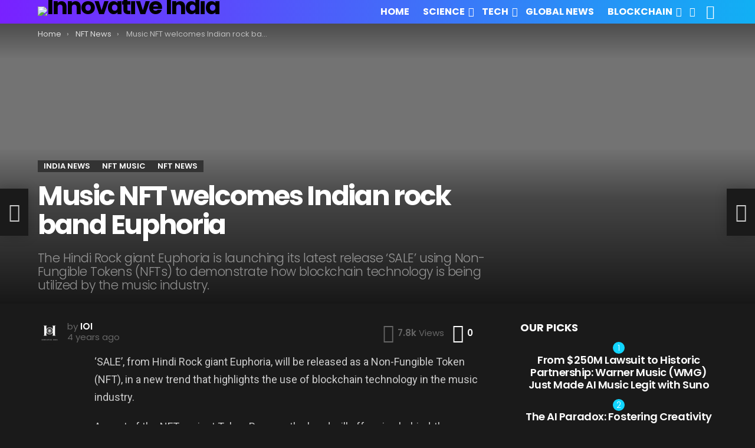

--- FILE ---
content_type: text/html; charset=UTF-8
request_url: https://askinnovativeindia.com/music-nft-welcomes-indian-rock-band-euphoria/
body_size: 54320
content:
<!DOCTYPE html>
<!--[if IE 8]>
<html class="no-js g1-off-outside lt-ie10 lt-ie9" id="ie8" lang="en-US"><![endif]-->
<!--[if IE 9]>
<html class="no-js g1-off-outside lt-ie10" id="ie9" lang="en-US"><![endif]-->
<!--[if !IE]><!-->
<html class="no-js g1-off-outside" lang="en-US"><!--<![endif]-->
<head>
	<meta charset="UTF-8"/>
	<link rel="profile" href="http://gmpg.org/xfn/11"/>
	<link rel="pingback" href="https://askinnovativeindia.com/xmlrpc.php"/>

	<meta name='robots' content='index, follow, max-image-preview:large, max-snippet:-1, max-video-preview:-1' />
	<style>img:is([sizes="auto" i], [sizes^="auto," i]) { contain-intrinsic-size: 3000px 1500px }</style>
	
<meta name="viewport" content="initial-scale=1.0, minimum-scale=1.0, height=device-height, width=device-width" />

	<!-- This site is optimized with the Yoast SEO plugin v19.9 - https://yoast.com/wordpress/plugins/seo/ -->
	<title>Music NFT welcomes Indian rock band Euphoria - Innovative India</title>
	<link rel="canonical" href="https://askinnovativeindia.com/music-nft-welcomes-indian-rock-band-euphoria/" />
	<meta property="og:locale" content="en_US" />
	<meta property="og:type" content="article" />
	<meta property="og:title" content="Music NFT welcomes Indian rock band Euphoria - Innovative India" />
	<meta property="og:description" content="&#8216;SALE&#8217;, from Hindi Rock giant Euphoria, will be released as a Non-Fungible Token (NFT), in a new trend that highlights the use of blockchain technology in the music industry. As part of the NFT project Token Runway, the band will offer nine behind-the-scenes photographs and the music album NFT, which will be auctioned after it [&hellip;] More" />
	<meta property="og:url" content="https://askinnovativeindia.com/music-nft-welcomes-indian-rock-band-euphoria/" />
	<meta property="og:site_name" content="Innovative India" />
	<meta property="article:publisher" content="https://www.facebook.com/askinnovativeindia" />
	<meta property="article:published_time" content="2021-09-12T06:00:31+00:00" />
	<meta property="article:modified_time" content="2021-09-12T06:00:32+00:00" />
	<meta property="og:image" content="https://askinnovativeindia.com/wp-content/uploads/2021/09/rock-band.png" />
	<meta property="og:image:width" content="960" />
	<meta property="og:image:height" content="540" />
	<meta property="og:image:type" content="image/png" />
	<meta name="author" content="IOI" />
	<meta name="twitter:card" content="summary_large_image" />
	<meta name="twitter:label1" content="Written by" />
	<meta name="twitter:data1" content="IOI" />
	<meta name="twitter:label2" content="Est. reading time" />
	<meta name="twitter:data2" content="4 minutes" />
	<script type="application/ld+json" class="yoast-schema-graph">{"@context":"https://schema.org","@graph":[{"@type":"Article","@id":"https://askinnovativeindia.com/music-nft-welcomes-indian-rock-band-euphoria/#article","isPartOf":{"@id":"https://askinnovativeindia.com/music-nft-welcomes-indian-rock-band-euphoria/"},"author":{"name":"IOI","@id":"https://askinnovativeindia.com/#/schema/person/41e67b80e0cb889d04b299de594928bc"},"headline":"Music NFT welcomes Indian rock band Euphoria","datePublished":"2021-09-12T06:00:31+00:00","dateModified":"2021-09-12T06:00:32+00:00","mainEntityOfPage":{"@id":"https://askinnovativeindia.com/music-nft-welcomes-indian-rock-band-euphoria/"},"wordCount":746,"commentCount":0,"publisher":{"@id":"https://askinnovativeindia.com/#organization"},"image":{"@id":"https://askinnovativeindia.com/music-nft-welcomes-indian-rock-band-euphoria/#primaryimage"},"thumbnailUrl":"https://askinnovativeindia.com/wp-content/uploads/2021/09/rock-band.png","keywords":["Published"],"articleSection":["India News","NFT Music","NFT News"],"inLanguage":"en-US","potentialAction":[{"@type":"CommentAction","name":"Comment","target":["https://askinnovativeindia.com/music-nft-welcomes-indian-rock-band-euphoria/#respond"]}]},{"@type":"WebPage","@id":"https://askinnovativeindia.com/music-nft-welcomes-indian-rock-band-euphoria/","url":"https://askinnovativeindia.com/music-nft-welcomes-indian-rock-band-euphoria/","name":"Music NFT welcomes Indian rock band Euphoria - Innovative India","isPartOf":{"@id":"https://askinnovativeindia.com/#website"},"primaryImageOfPage":{"@id":"https://askinnovativeindia.com/music-nft-welcomes-indian-rock-band-euphoria/#primaryimage"},"image":{"@id":"https://askinnovativeindia.com/music-nft-welcomes-indian-rock-band-euphoria/#primaryimage"},"thumbnailUrl":"https://askinnovativeindia.com/wp-content/uploads/2021/09/rock-band.png","datePublished":"2021-09-12T06:00:31+00:00","dateModified":"2021-09-12T06:00:32+00:00","breadcrumb":{"@id":"https://askinnovativeindia.com/music-nft-welcomes-indian-rock-band-euphoria/#breadcrumb"},"inLanguage":"en-US","potentialAction":[{"@type":"ReadAction","target":["https://askinnovativeindia.com/music-nft-welcomes-indian-rock-band-euphoria/"]}]},{"@type":"ImageObject","inLanguage":"en-US","@id":"https://askinnovativeindia.com/music-nft-welcomes-indian-rock-band-euphoria/#primaryimage","url":"https://askinnovativeindia.com/wp-content/uploads/2021/09/rock-band.png","contentUrl":"https://askinnovativeindia.com/wp-content/uploads/2021/09/rock-band.png","width":960,"height":540,"caption":"NFT"},{"@type":"BreadcrumbList","@id":"https://askinnovativeindia.com/music-nft-welcomes-indian-rock-band-euphoria/#breadcrumb","itemListElement":[{"@type":"ListItem","position":1,"name":"Home","item":"https://askinnovativeindia.com/"},{"@type":"ListItem","position":2,"name":"Music NFT welcomes Indian rock band Euphoria"}]},{"@type":"WebSite","@id":"https://askinnovativeindia.com/#website","url":"https://askinnovativeindia.com/","name":"Innovative India","description":"The Future is here","publisher":{"@id":"https://askinnovativeindia.com/#organization"},"potentialAction":[{"@type":"SearchAction","target":{"@type":"EntryPoint","urlTemplate":"https://askinnovativeindia.com/?s={search_term_string}"},"query-input":"required name=search_term_string"}],"inLanguage":"en-US"},{"@type":"Organization","@id":"https://askinnovativeindia.com/#organization","name":"Innovative India","url":"https://askinnovativeindia.com/","logo":{"@type":"ImageObject","inLanguage":"en-US","@id":"https://askinnovativeindia.com/#/schema/logo/image/","url":"https://askinnovativeindia.com/wp-content/uploads/2022/02/IOI-fav2.jpg","contentUrl":"https://askinnovativeindia.com/wp-content/uploads/2022/02/IOI-fav2.jpg","width":1024,"height":1024,"caption":"Innovative India"},"image":{"@id":"https://askinnovativeindia.com/#/schema/logo/image/"},"sameAs":["https://www.linkedin.com/company/askinnovativeindia.com/","https://www.youtube.com/channel/UCsU9YOSDSZ2qRyqPxCtr37w/","https://www.facebook.com/askinnovativeindia"]},{"@type":"Person","@id":"https://askinnovativeindia.com/#/schema/person/41e67b80e0cb889d04b299de594928bc","name":"IOI","image":{"@type":"ImageObject","inLanguage":"en-US","@id":"https://askinnovativeindia.com/#/schema/person/image/","url":"https://secure.gravatar.com/avatar/e5a6a8cfcdbde06fb9af42c404c2c7c8354f98e8f67bbe226b96d184fcdc3c3b?s=96&d=mm&r=g","contentUrl":"https://secure.gravatar.com/avatar/e5a6a8cfcdbde06fb9af42c404c2c7c8354f98e8f67bbe226b96d184fcdc3c3b?s=96&d=mm&r=g","caption":"IOI"},"description":"Get the latest stories from Tech &amp; Innovation from around the globe. Subscribe Now!","url":"https://askinnovativeindia.com/author/innovativeindia/"}]}</script>
	<!-- / Yoast SEO plugin. -->


<link rel='dns-prefetch' href='//cdn.gravitec.net' />
<link rel='dns-prefetch' href='//fonts.googleapis.com' />
<link rel='preconnect' href='https://fonts.gstatic.com' />
<link rel="alternate" type="application/rss+xml" title="Innovative India &raquo; Feed" href="https://askinnovativeindia.com/feed/" />
<link rel="alternate" type="application/rss+xml" title="Innovative India &raquo; Comments Feed" href="https://askinnovativeindia.com/comments/feed/" />
<link rel="alternate" type="application/rss+xml" title="Innovative India &raquo; Music NFT welcomes Indian rock band Euphoria Comments Feed" href="https://askinnovativeindia.com/music-nft-welcomes-indian-rock-band-euphoria/feed/" />
<script type="text/javascript">
/* <![CDATA[ */
window._wpemojiSettings = {"baseUrl":"https:\/\/s.w.org\/images\/core\/emoji\/16.0.1\/72x72\/","ext":".png","svgUrl":"https:\/\/s.w.org\/images\/core\/emoji\/16.0.1\/svg\/","svgExt":".svg","source":{"concatemoji":"https:\/\/askinnovativeindia.com\/wp-includes\/js\/wp-emoji-release.min.js?ver=6.8.3"}};
/*! This file is auto-generated */
!function(s,n){var o,i,e;function c(e){try{var t={supportTests:e,timestamp:(new Date).valueOf()};sessionStorage.setItem(o,JSON.stringify(t))}catch(e){}}function p(e,t,n){e.clearRect(0,0,e.canvas.width,e.canvas.height),e.fillText(t,0,0);var t=new Uint32Array(e.getImageData(0,0,e.canvas.width,e.canvas.height).data),a=(e.clearRect(0,0,e.canvas.width,e.canvas.height),e.fillText(n,0,0),new Uint32Array(e.getImageData(0,0,e.canvas.width,e.canvas.height).data));return t.every(function(e,t){return e===a[t]})}function u(e,t){e.clearRect(0,0,e.canvas.width,e.canvas.height),e.fillText(t,0,0);for(var n=e.getImageData(16,16,1,1),a=0;a<n.data.length;a++)if(0!==n.data[a])return!1;return!0}function f(e,t,n,a){switch(t){case"flag":return n(e,"\ud83c\udff3\ufe0f\u200d\u26a7\ufe0f","\ud83c\udff3\ufe0f\u200b\u26a7\ufe0f")?!1:!n(e,"\ud83c\udde8\ud83c\uddf6","\ud83c\udde8\u200b\ud83c\uddf6")&&!n(e,"\ud83c\udff4\udb40\udc67\udb40\udc62\udb40\udc65\udb40\udc6e\udb40\udc67\udb40\udc7f","\ud83c\udff4\u200b\udb40\udc67\u200b\udb40\udc62\u200b\udb40\udc65\u200b\udb40\udc6e\u200b\udb40\udc67\u200b\udb40\udc7f");case"emoji":return!a(e,"\ud83e\udedf")}return!1}function g(e,t,n,a){var r="undefined"!=typeof WorkerGlobalScope&&self instanceof WorkerGlobalScope?new OffscreenCanvas(300,150):s.createElement("canvas"),o=r.getContext("2d",{willReadFrequently:!0}),i=(o.textBaseline="top",o.font="600 32px Arial",{});return e.forEach(function(e){i[e]=t(o,e,n,a)}),i}function t(e){var t=s.createElement("script");t.src=e,t.defer=!0,s.head.appendChild(t)}"undefined"!=typeof Promise&&(o="wpEmojiSettingsSupports",i=["flag","emoji"],n.supports={everything:!0,everythingExceptFlag:!0},e=new Promise(function(e){s.addEventListener("DOMContentLoaded",e,{once:!0})}),new Promise(function(t){var n=function(){try{var e=JSON.parse(sessionStorage.getItem(o));if("object"==typeof e&&"number"==typeof e.timestamp&&(new Date).valueOf()<e.timestamp+604800&&"object"==typeof e.supportTests)return e.supportTests}catch(e){}return null}();if(!n){if("undefined"!=typeof Worker&&"undefined"!=typeof OffscreenCanvas&&"undefined"!=typeof URL&&URL.createObjectURL&&"undefined"!=typeof Blob)try{var e="postMessage("+g.toString()+"("+[JSON.stringify(i),f.toString(),p.toString(),u.toString()].join(",")+"));",a=new Blob([e],{type:"text/javascript"}),r=new Worker(URL.createObjectURL(a),{name:"wpTestEmojiSupports"});return void(r.onmessage=function(e){c(n=e.data),r.terminate(),t(n)})}catch(e){}c(n=g(i,f,p,u))}t(n)}).then(function(e){for(var t in e)n.supports[t]=e[t],n.supports.everything=n.supports.everything&&n.supports[t],"flag"!==t&&(n.supports.everythingExceptFlag=n.supports.everythingExceptFlag&&n.supports[t]);n.supports.everythingExceptFlag=n.supports.everythingExceptFlag&&!n.supports.flag,n.DOMReady=!1,n.readyCallback=function(){n.DOMReady=!0}}).then(function(){return e}).then(function(){var e;n.supports.everything||(n.readyCallback(),(e=n.source||{}).concatemoji?t(e.concatemoji):e.wpemoji&&e.twemoji&&(t(e.twemoji),t(e.wpemoji)))}))}((window,document),window._wpemojiSettings);
/* ]]> */
</script>
<style id='wp-emoji-styles-inline-css' type='text/css'>

	img.wp-smiley, img.emoji {
		display: inline !important;
		border: none !important;
		box-shadow: none !important;
		height: 1em !important;
		width: 1em !important;
		margin: 0 0.07em !important;
		vertical-align: -0.1em !important;
		background: none !important;
		padding: 0 !important;
	}
</style>
<style id='classic-theme-styles-inline-css' type='text/css'>
/*! This file is auto-generated */
.wp-block-button__link{color:#fff;background-color:#32373c;border-radius:9999px;box-shadow:none;text-decoration:none;padding:calc(.667em + 2px) calc(1.333em + 2px);font-size:1.125em}.wp-block-file__button{background:#32373c;color:#fff;text-decoration:none}
</style>
<style id='global-styles-inline-css' type='text/css'>
:root{--wp--preset--aspect-ratio--square: 1;--wp--preset--aspect-ratio--4-3: 4/3;--wp--preset--aspect-ratio--3-4: 3/4;--wp--preset--aspect-ratio--3-2: 3/2;--wp--preset--aspect-ratio--2-3: 2/3;--wp--preset--aspect-ratio--16-9: 16/9;--wp--preset--aspect-ratio--9-16: 9/16;--wp--preset--color--black: #000000;--wp--preset--color--cyan-bluish-gray: #abb8c3;--wp--preset--color--white: #ffffff;--wp--preset--color--pale-pink: #f78da7;--wp--preset--color--vivid-red: #cf2e2e;--wp--preset--color--luminous-vivid-orange: #ff6900;--wp--preset--color--luminous-vivid-amber: #fcb900;--wp--preset--color--light-green-cyan: #7bdcb5;--wp--preset--color--vivid-green-cyan: #00d084;--wp--preset--color--pale-cyan-blue: #8ed1fc;--wp--preset--color--vivid-cyan-blue: #0693e3;--wp--preset--color--vivid-purple: #9b51e0;--wp--preset--gradient--vivid-cyan-blue-to-vivid-purple: linear-gradient(135deg,rgba(6,147,227,1) 0%,rgb(155,81,224) 100%);--wp--preset--gradient--light-green-cyan-to-vivid-green-cyan: linear-gradient(135deg,rgb(122,220,180) 0%,rgb(0,208,130) 100%);--wp--preset--gradient--luminous-vivid-amber-to-luminous-vivid-orange: linear-gradient(135deg,rgba(252,185,0,1) 0%,rgba(255,105,0,1) 100%);--wp--preset--gradient--luminous-vivid-orange-to-vivid-red: linear-gradient(135deg,rgba(255,105,0,1) 0%,rgb(207,46,46) 100%);--wp--preset--gradient--very-light-gray-to-cyan-bluish-gray: linear-gradient(135deg,rgb(238,238,238) 0%,rgb(169,184,195) 100%);--wp--preset--gradient--cool-to-warm-spectrum: linear-gradient(135deg,rgb(74,234,220) 0%,rgb(151,120,209) 20%,rgb(207,42,186) 40%,rgb(238,44,130) 60%,rgb(251,105,98) 80%,rgb(254,248,76) 100%);--wp--preset--gradient--blush-light-purple: linear-gradient(135deg,rgb(255,206,236) 0%,rgb(152,150,240) 100%);--wp--preset--gradient--blush-bordeaux: linear-gradient(135deg,rgb(254,205,165) 0%,rgb(254,45,45) 50%,rgb(107,0,62) 100%);--wp--preset--gradient--luminous-dusk: linear-gradient(135deg,rgb(255,203,112) 0%,rgb(199,81,192) 50%,rgb(65,88,208) 100%);--wp--preset--gradient--pale-ocean: linear-gradient(135deg,rgb(255,245,203) 0%,rgb(182,227,212) 50%,rgb(51,167,181) 100%);--wp--preset--gradient--electric-grass: linear-gradient(135deg,rgb(202,248,128) 0%,rgb(113,206,126) 100%);--wp--preset--gradient--midnight: linear-gradient(135deg,rgb(2,3,129) 0%,rgb(40,116,252) 100%);--wp--preset--font-size--small: 13px;--wp--preset--font-size--medium: 20px;--wp--preset--font-size--large: 36px;--wp--preset--font-size--x-large: 42px;--wp--preset--spacing--20: 0.44rem;--wp--preset--spacing--30: 0.67rem;--wp--preset--spacing--40: 1rem;--wp--preset--spacing--50: 1.5rem;--wp--preset--spacing--60: 2.25rem;--wp--preset--spacing--70: 3.38rem;--wp--preset--spacing--80: 5.06rem;--wp--preset--shadow--natural: 6px 6px 9px rgba(0, 0, 0, 0.2);--wp--preset--shadow--deep: 12px 12px 50px rgba(0, 0, 0, 0.4);--wp--preset--shadow--sharp: 6px 6px 0px rgba(0, 0, 0, 0.2);--wp--preset--shadow--outlined: 6px 6px 0px -3px rgba(255, 255, 255, 1), 6px 6px rgba(0, 0, 0, 1);--wp--preset--shadow--crisp: 6px 6px 0px rgba(0, 0, 0, 1);}:where(.is-layout-flex){gap: 0.5em;}:where(.is-layout-grid){gap: 0.5em;}body .is-layout-flex{display: flex;}.is-layout-flex{flex-wrap: wrap;align-items: center;}.is-layout-flex > :is(*, div){margin: 0;}body .is-layout-grid{display: grid;}.is-layout-grid > :is(*, div){margin: 0;}:where(.wp-block-columns.is-layout-flex){gap: 2em;}:where(.wp-block-columns.is-layout-grid){gap: 2em;}:where(.wp-block-post-template.is-layout-flex){gap: 1.25em;}:where(.wp-block-post-template.is-layout-grid){gap: 1.25em;}.has-black-color{color: var(--wp--preset--color--black) !important;}.has-cyan-bluish-gray-color{color: var(--wp--preset--color--cyan-bluish-gray) !important;}.has-white-color{color: var(--wp--preset--color--white) !important;}.has-pale-pink-color{color: var(--wp--preset--color--pale-pink) !important;}.has-vivid-red-color{color: var(--wp--preset--color--vivid-red) !important;}.has-luminous-vivid-orange-color{color: var(--wp--preset--color--luminous-vivid-orange) !important;}.has-luminous-vivid-amber-color{color: var(--wp--preset--color--luminous-vivid-amber) !important;}.has-light-green-cyan-color{color: var(--wp--preset--color--light-green-cyan) !important;}.has-vivid-green-cyan-color{color: var(--wp--preset--color--vivid-green-cyan) !important;}.has-pale-cyan-blue-color{color: var(--wp--preset--color--pale-cyan-blue) !important;}.has-vivid-cyan-blue-color{color: var(--wp--preset--color--vivid-cyan-blue) !important;}.has-vivid-purple-color{color: var(--wp--preset--color--vivid-purple) !important;}.has-black-background-color{background-color: var(--wp--preset--color--black) !important;}.has-cyan-bluish-gray-background-color{background-color: var(--wp--preset--color--cyan-bluish-gray) !important;}.has-white-background-color{background-color: var(--wp--preset--color--white) !important;}.has-pale-pink-background-color{background-color: var(--wp--preset--color--pale-pink) !important;}.has-vivid-red-background-color{background-color: var(--wp--preset--color--vivid-red) !important;}.has-luminous-vivid-orange-background-color{background-color: var(--wp--preset--color--luminous-vivid-orange) !important;}.has-luminous-vivid-amber-background-color{background-color: var(--wp--preset--color--luminous-vivid-amber) !important;}.has-light-green-cyan-background-color{background-color: var(--wp--preset--color--light-green-cyan) !important;}.has-vivid-green-cyan-background-color{background-color: var(--wp--preset--color--vivid-green-cyan) !important;}.has-pale-cyan-blue-background-color{background-color: var(--wp--preset--color--pale-cyan-blue) !important;}.has-vivid-cyan-blue-background-color{background-color: var(--wp--preset--color--vivid-cyan-blue) !important;}.has-vivid-purple-background-color{background-color: var(--wp--preset--color--vivid-purple) !important;}.has-black-border-color{border-color: var(--wp--preset--color--black) !important;}.has-cyan-bluish-gray-border-color{border-color: var(--wp--preset--color--cyan-bluish-gray) !important;}.has-white-border-color{border-color: var(--wp--preset--color--white) !important;}.has-pale-pink-border-color{border-color: var(--wp--preset--color--pale-pink) !important;}.has-vivid-red-border-color{border-color: var(--wp--preset--color--vivid-red) !important;}.has-luminous-vivid-orange-border-color{border-color: var(--wp--preset--color--luminous-vivid-orange) !important;}.has-luminous-vivid-amber-border-color{border-color: var(--wp--preset--color--luminous-vivid-amber) !important;}.has-light-green-cyan-border-color{border-color: var(--wp--preset--color--light-green-cyan) !important;}.has-vivid-green-cyan-border-color{border-color: var(--wp--preset--color--vivid-green-cyan) !important;}.has-pale-cyan-blue-border-color{border-color: var(--wp--preset--color--pale-cyan-blue) !important;}.has-vivid-cyan-blue-border-color{border-color: var(--wp--preset--color--vivid-cyan-blue) !important;}.has-vivid-purple-border-color{border-color: var(--wp--preset--color--vivid-purple) !important;}.has-vivid-cyan-blue-to-vivid-purple-gradient-background{background: var(--wp--preset--gradient--vivid-cyan-blue-to-vivid-purple) !important;}.has-light-green-cyan-to-vivid-green-cyan-gradient-background{background: var(--wp--preset--gradient--light-green-cyan-to-vivid-green-cyan) !important;}.has-luminous-vivid-amber-to-luminous-vivid-orange-gradient-background{background: var(--wp--preset--gradient--luminous-vivid-amber-to-luminous-vivid-orange) !important;}.has-luminous-vivid-orange-to-vivid-red-gradient-background{background: var(--wp--preset--gradient--luminous-vivid-orange-to-vivid-red) !important;}.has-very-light-gray-to-cyan-bluish-gray-gradient-background{background: var(--wp--preset--gradient--very-light-gray-to-cyan-bluish-gray) !important;}.has-cool-to-warm-spectrum-gradient-background{background: var(--wp--preset--gradient--cool-to-warm-spectrum) !important;}.has-blush-light-purple-gradient-background{background: var(--wp--preset--gradient--blush-light-purple) !important;}.has-blush-bordeaux-gradient-background{background: var(--wp--preset--gradient--blush-bordeaux) !important;}.has-luminous-dusk-gradient-background{background: var(--wp--preset--gradient--luminous-dusk) !important;}.has-pale-ocean-gradient-background{background: var(--wp--preset--gradient--pale-ocean) !important;}.has-electric-grass-gradient-background{background: var(--wp--preset--gradient--electric-grass) !important;}.has-midnight-gradient-background{background: var(--wp--preset--gradient--midnight) !important;}.has-small-font-size{font-size: var(--wp--preset--font-size--small) !important;}.has-medium-font-size{font-size: var(--wp--preset--font-size--medium) !important;}.has-large-font-size{font-size: var(--wp--preset--font-size--large) !important;}.has-x-large-font-size{font-size: var(--wp--preset--font-size--x-large) !important;}
:where(.wp-block-post-template.is-layout-flex){gap: 1.25em;}:where(.wp-block-post-template.is-layout-grid){gap: 1.25em;}
:where(.wp-block-columns.is-layout-flex){gap: 2em;}:where(.wp-block-columns.is-layout-grid){gap: 2em;}
:root :where(.wp-block-pullquote){font-size: 1.5em;line-height: 1.6;}
</style>
<link rel='stylesheet' id='contact-form-7-css' href='https://askinnovativeindia.com/wp-content/plugins/contact-form-7/includes/css/styles.css?ver=6.1.3' type='text/css' media='all' />
<link rel='stylesheet' id='mace-lazy-load-youtube-css' href='https://askinnovativeindia.com/wp-content/plugins/media-ace/includes/lazy-load/assets/css/youtube.min.css?ver=1.4.11' type='text/css' media='all' />
<link rel='stylesheet' id='mace-gallery-css' href='https://askinnovativeindia.com/wp-content/plugins/media-ace/includes/gallery/css/gallery.min.css?ver=6.8.3' type='text/css' media='all' />
<style id='extendify-gutenberg-patterns-and-templates-utilities-inline-css' type='text/css'>
.ext-absolute{position:absolute!important}.ext-relative{position:relative!important}.ext-top-base{top:var(--wp--style--block-gap,1.75rem)!important}.ext-top-lg{top:var(--extendify--spacing--large,3rem)!important}.ext--top-base{top:calc(var(--wp--style--block-gap, 1.75rem)*-1)!important}.ext--top-lg{top:calc(var(--extendify--spacing--large, 3rem)*-1)!important}.ext-right-base{right:var(--wp--style--block-gap,1.75rem)!important}.ext-right-lg{right:var(--extendify--spacing--large,3rem)!important}.ext--right-base{right:calc(var(--wp--style--block-gap, 1.75rem)*-1)!important}.ext--right-lg{right:calc(var(--extendify--spacing--large, 3rem)*-1)!important}.ext-bottom-base{bottom:var(--wp--style--block-gap,1.75rem)!important}.ext-bottom-lg{bottom:var(--extendify--spacing--large,3rem)!important}.ext--bottom-base{bottom:calc(var(--wp--style--block-gap, 1.75rem)*-1)!important}.ext--bottom-lg{bottom:calc(var(--extendify--spacing--large, 3rem)*-1)!important}.ext-left-base{left:var(--wp--style--block-gap,1.75rem)!important}.ext-left-lg{left:var(--extendify--spacing--large,3rem)!important}.ext--left-base{left:calc(var(--wp--style--block-gap, 1.75rem)*-1)!important}.ext--left-lg{left:calc(var(--extendify--spacing--large, 3rem)*-1)!important}.ext-order-1{order:1!important}.ext-order-2{order:2!important}.ext-col-auto{grid-column:auto!important}.ext-col-span-1{grid-column:span 1/span 1!important}.ext-col-span-2{grid-column:span 2/span 2!important}.ext-col-span-3{grid-column:span 3/span 3!important}.ext-col-span-4{grid-column:span 4/span 4!important}.ext-col-span-5{grid-column:span 5/span 5!important}.ext-col-span-6{grid-column:span 6/span 6!important}.ext-col-span-7{grid-column:span 7/span 7!important}.ext-col-span-8{grid-column:span 8/span 8!important}.ext-col-span-9{grid-column:span 9/span 9!important}.ext-col-span-10{grid-column:span 10/span 10!important}.ext-col-span-11{grid-column:span 11/span 11!important}.ext-col-span-12{grid-column:span 12/span 12!important}.ext-col-span-full{grid-column:1/-1!important}.ext-col-start-1{grid-column-start:1!important}.ext-col-start-2{grid-column-start:2!important}.ext-col-start-3{grid-column-start:3!important}.ext-col-start-4{grid-column-start:4!important}.ext-col-start-5{grid-column-start:5!important}.ext-col-start-6{grid-column-start:6!important}.ext-col-start-7{grid-column-start:7!important}.ext-col-start-8{grid-column-start:8!important}.ext-col-start-9{grid-column-start:9!important}.ext-col-start-10{grid-column-start:10!important}.ext-col-start-11{grid-column-start:11!important}.ext-col-start-12{grid-column-start:12!important}.ext-col-start-13{grid-column-start:13!important}.ext-col-start-auto{grid-column-start:auto!important}.ext-col-end-1{grid-column-end:1!important}.ext-col-end-2{grid-column-end:2!important}.ext-col-end-3{grid-column-end:3!important}.ext-col-end-4{grid-column-end:4!important}.ext-col-end-5{grid-column-end:5!important}.ext-col-end-6{grid-column-end:6!important}.ext-col-end-7{grid-column-end:7!important}.ext-col-end-8{grid-column-end:8!important}.ext-col-end-9{grid-column-end:9!important}.ext-col-end-10{grid-column-end:10!important}.ext-col-end-11{grid-column-end:11!important}.ext-col-end-12{grid-column-end:12!important}.ext-col-end-13{grid-column-end:13!important}.ext-col-end-auto{grid-column-end:auto!important}.ext-row-auto{grid-row:auto!important}.ext-row-span-1{grid-row:span 1/span 1!important}.ext-row-span-2{grid-row:span 2/span 2!important}.ext-row-span-3{grid-row:span 3/span 3!important}.ext-row-span-4{grid-row:span 4/span 4!important}.ext-row-span-5{grid-row:span 5/span 5!important}.ext-row-span-6{grid-row:span 6/span 6!important}.ext-row-span-full{grid-row:1/-1!important}.ext-row-start-1{grid-row-start:1!important}.ext-row-start-2{grid-row-start:2!important}.ext-row-start-3{grid-row-start:3!important}.ext-row-start-4{grid-row-start:4!important}.ext-row-start-5{grid-row-start:5!important}.ext-row-start-6{grid-row-start:6!important}.ext-row-start-7{grid-row-start:7!important}.ext-row-start-auto{grid-row-start:auto!important}.ext-row-end-1{grid-row-end:1!important}.ext-row-end-2{grid-row-end:2!important}.ext-row-end-3{grid-row-end:3!important}.ext-row-end-4{grid-row-end:4!important}.ext-row-end-5{grid-row-end:5!important}.ext-row-end-6{grid-row-end:6!important}.ext-row-end-7{grid-row-end:7!important}.ext-row-end-auto{grid-row-end:auto!important}.ext-m-0:not([style*=margin]){margin:0!important}.ext-m-auto:not([style*=margin]){margin:auto!important}.ext-m-base:not([style*=margin]){margin:var(--wp--style--block-gap,1.75rem)!important}.ext-m-lg:not([style*=margin]){margin:var(--extendify--spacing--large,3rem)!important}.ext--m-base:not([style*=margin]){margin:calc(var(--wp--style--block-gap, 1.75rem)*-1)!important}.ext--m-lg:not([style*=margin]){margin:calc(var(--extendify--spacing--large, 3rem)*-1)!important}.ext-mx-0:not([style*=margin]){margin-left:0!important;margin-right:0!important}.ext-mx-auto:not([style*=margin]){margin-left:auto!important;margin-right:auto!important}.ext-mx-base:not([style*=margin]){margin-left:var(--wp--style--block-gap,1.75rem)!important;margin-right:var(--wp--style--block-gap,1.75rem)!important}.ext-mx-lg:not([style*=margin]){margin-left:var(--extendify--spacing--large,3rem)!important;margin-right:var(--extendify--spacing--large,3rem)!important}.ext--mx-base:not([style*=margin]){margin-left:calc(var(--wp--style--block-gap, 1.75rem)*-1)!important;margin-right:calc(var(--wp--style--block-gap, 1.75rem)*-1)!important}.ext--mx-lg:not([style*=margin]){margin-left:calc(var(--extendify--spacing--large, 3rem)*-1)!important;margin-right:calc(var(--extendify--spacing--large, 3rem)*-1)!important}.ext-my-0:not([style*=margin]){margin-bottom:0!important;margin-top:0!important}.ext-my-auto:not([style*=margin]){margin-bottom:auto!important;margin-top:auto!important}.ext-my-base:not([style*=margin]){margin-bottom:var(--wp--style--block-gap,1.75rem)!important;margin-top:var(--wp--style--block-gap,1.75rem)!important}.ext-my-lg:not([style*=margin]){margin-bottom:var(--extendify--spacing--large,3rem)!important;margin-top:var(--extendify--spacing--large,3rem)!important}.ext--my-base:not([style*=margin]){margin-bottom:calc(var(--wp--style--block-gap, 1.75rem)*-1)!important;margin-top:calc(var(--wp--style--block-gap, 1.75rem)*-1)!important}.ext--my-lg:not([style*=margin]){margin-bottom:calc(var(--extendify--spacing--large, 3rem)*-1)!important;margin-top:calc(var(--extendify--spacing--large, 3rem)*-1)!important}.ext-mt-0:not([style*=margin]){margin-top:0!important}.ext-mt-auto:not([style*=margin]){margin-top:auto!important}.ext-mt-base:not([style*=margin]){margin-top:var(--wp--style--block-gap,1.75rem)!important}.ext-mt-lg:not([style*=margin]){margin-top:var(--extendify--spacing--large,3rem)!important}.ext--mt-base:not([style*=margin]){margin-top:calc(var(--wp--style--block-gap, 1.75rem)*-1)!important}.ext--mt-lg:not([style*=margin]){margin-top:calc(var(--extendify--spacing--large, 3rem)*-1)!important}.ext-mr-0:not([style*=margin]){margin-right:0!important}.ext-mr-auto:not([style*=margin]){margin-right:auto!important}.ext-mr-base:not([style*=margin]){margin-right:var(--wp--style--block-gap,1.75rem)!important}.ext-mr-lg:not([style*=margin]){margin-right:var(--extendify--spacing--large,3rem)!important}.ext--mr-base:not([style*=margin]){margin-right:calc(var(--wp--style--block-gap, 1.75rem)*-1)!important}.ext--mr-lg:not([style*=margin]){margin-right:calc(var(--extendify--spacing--large, 3rem)*-1)!important}.ext-mb-0:not([style*=margin]){margin-bottom:0!important}.ext-mb-auto:not([style*=margin]){margin-bottom:auto!important}.ext-mb-base:not([style*=margin]){margin-bottom:var(--wp--style--block-gap,1.75rem)!important}.ext-mb-lg:not([style*=margin]){margin-bottom:var(--extendify--spacing--large,3rem)!important}.ext--mb-base:not([style*=margin]){margin-bottom:calc(var(--wp--style--block-gap, 1.75rem)*-1)!important}.ext--mb-lg:not([style*=margin]){margin-bottom:calc(var(--extendify--spacing--large, 3rem)*-1)!important}.ext-ml-0:not([style*=margin]){margin-left:0!important}.ext-ml-auto:not([style*=margin]){margin-left:auto!important}.ext-ml-base:not([style*=margin]){margin-left:var(--wp--style--block-gap,1.75rem)!important}.ext-ml-lg:not([style*=margin]){margin-left:var(--extendify--spacing--large,3rem)!important}.ext--ml-base:not([style*=margin]){margin-left:calc(var(--wp--style--block-gap, 1.75rem)*-1)!important}.ext--ml-lg:not([style*=margin]){margin-left:calc(var(--extendify--spacing--large, 3rem)*-1)!important}.ext-block{display:block!important}.ext-inline-block{display:inline-block!important}.ext-inline{display:inline!important}.ext-flex{display:flex!important}.ext-inline-flex{display:inline-flex!important}.ext-grid{display:grid!important}.ext-inline-grid{display:inline-grid!important}.ext-hidden{display:none!important}.ext-w-auto{width:auto!important}.ext-w-full{width:100%!important}.ext-max-w-full{max-width:100%!important}.ext-flex-1{flex:1 1 0%!important}.ext-flex-auto{flex:1 1 auto!important}.ext-flex-initial{flex:0 1 auto!important}.ext-flex-none{flex:none!important}.ext-flex-shrink-0{flex-shrink:0!important}.ext-flex-shrink{flex-shrink:1!important}.ext-flex-grow-0{flex-grow:0!important}.ext-flex-grow{flex-grow:1!important}.ext-list-none{list-style-type:none!important}.ext-grid-cols-1{grid-template-columns:repeat(1,minmax(0,1fr))!important}.ext-grid-cols-2{grid-template-columns:repeat(2,minmax(0,1fr))!important}.ext-grid-cols-3{grid-template-columns:repeat(3,minmax(0,1fr))!important}.ext-grid-cols-4{grid-template-columns:repeat(4,minmax(0,1fr))!important}.ext-grid-cols-5{grid-template-columns:repeat(5,minmax(0,1fr))!important}.ext-grid-cols-6{grid-template-columns:repeat(6,minmax(0,1fr))!important}.ext-grid-cols-7{grid-template-columns:repeat(7,minmax(0,1fr))!important}.ext-grid-cols-8{grid-template-columns:repeat(8,minmax(0,1fr))!important}.ext-grid-cols-9{grid-template-columns:repeat(9,minmax(0,1fr))!important}.ext-grid-cols-10{grid-template-columns:repeat(10,minmax(0,1fr))!important}.ext-grid-cols-11{grid-template-columns:repeat(11,minmax(0,1fr))!important}.ext-grid-cols-12{grid-template-columns:repeat(12,minmax(0,1fr))!important}.ext-grid-cols-none{grid-template-columns:none!important}.ext-grid-rows-1{grid-template-rows:repeat(1,minmax(0,1fr))!important}.ext-grid-rows-2{grid-template-rows:repeat(2,minmax(0,1fr))!important}.ext-grid-rows-3{grid-template-rows:repeat(3,minmax(0,1fr))!important}.ext-grid-rows-4{grid-template-rows:repeat(4,minmax(0,1fr))!important}.ext-grid-rows-5{grid-template-rows:repeat(5,minmax(0,1fr))!important}.ext-grid-rows-6{grid-template-rows:repeat(6,minmax(0,1fr))!important}.ext-grid-rows-none{grid-template-rows:none!important}.ext-flex-row{flex-direction:row!important}.ext-flex-row-reverse{flex-direction:row-reverse!important}.ext-flex-col{flex-direction:column!important}.ext-flex-col-reverse{flex-direction:column-reverse!important}.ext-flex-wrap{flex-wrap:wrap!important}.ext-flex-wrap-reverse{flex-wrap:wrap-reverse!important}.ext-flex-nowrap{flex-wrap:nowrap!important}.ext-items-start{align-items:flex-start!important}.ext-items-end{align-items:flex-end!important}.ext-items-center{align-items:center!important}.ext-items-baseline{align-items:baseline!important}.ext-items-stretch{align-items:stretch!important}.ext-justify-start{justify-content:flex-start!important}.ext-justify-end{justify-content:flex-end!important}.ext-justify-center{justify-content:center!important}.ext-justify-between{justify-content:space-between!important}.ext-justify-around{justify-content:space-around!important}.ext-justify-evenly{justify-content:space-evenly!important}.ext-justify-items-start{justify-items:start!important}.ext-justify-items-end{justify-items:end!important}.ext-justify-items-center{justify-items:center!important}.ext-justify-items-stretch{justify-items:stretch!important}.ext-gap-0{gap:0!important}.ext-gap-base{gap:var(--wp--style--block-gap,1.75rem)!important}.ext-gap-lg{gap:var(--extendify--spacing--large,3rem)!important}.ext-gap-x-0{-moz-column-gap:0!important;column-gap:0!important}.ext-gap-x-base{-moz-column-gap:var(--wp--style--block-gap,1.75rem)!important;column-gap:var(--wp--style--block-gap,1.75rem)!important}.ext-gap-x-lg{-moz-column-gap:var(--extendify--spacing--large,3rem)!important;column-gap:var(--extendify--spacing--large,3rem)!important}.ext-gap-y-0{row-gap:0!important}.ext-gap-y-base{row-gap:var(--wp--style--block-gap,1.75rem)!important}.ext-gap-y-lg{row-gap:var(--extendify--spacing--large,3rem)!important}.ext-justify-self-auto{justify-self:auto!important}.ext-justify-self-start{justify-self:start!important}.ext-justify-self-end{justify-self:end!important}.ext-justify-self-center{justify-self:center!important}.ext-justify-self-stretch{justify-self:stretch!important}.ext-rounded-none{border-radius:0!important}.ext-rounded-full{border-radius:9999px!important}.ext-rounded-t-none{border-top-left-radius:0!important;border-top-right-radius:0!important}.ext-rounded-t-full{border-top-left-radius:9999px!important;border-top-right-radius:9999px!important}.ext-rounded-r-none{border-bottom-right-radius:0!important;border-top-right-radius:0!important}.ext-rounded-r-full{border-bottom-right-radius:9999px!important;border-top-right-radius:9999px!important}.ext-rounded-b-none{border-bottom-left-radius:0!important;border-bottom-right-radius:0!important}.ext-rounded-b-full{border-bottom-left-radius:9999px!important;border-bottom-right-radius:9999px!important}.ext-rounded-l-none{border-bottom-left-radius:0!important;border-top-left-radius:0!important}.ext-rounded-l-full{border-bottom-left-radius:9999px!important;border-top-left-radius:9999px!important}.ext-rounded-tl-none{border-top-left-radius:0!important}.ext-rounded-tl-full{border-top-left-radius:9999px!important}.ext-rounded-tr-none{border-top-right-radius:0!important}.ext-rounded-tr-full{border-top-right-radius:9999px!important}.ext-rounded-br-none{border-bottom-right-radius:0!important}.ext-rounded-br-full{border-bottom-right-radius:9999px!important}.ext-rounded-bl-none{border-bottom-left-radius:0!important}.ext-rounded-bl-full{border-bottom-left-radius:9999px!important}.ext-border-0{border-width:0!important}.ext-border-t-0{border-top-width:0!important}.ext-border-r-0{border-right-width:0!important}.ext-border-b-0{border-bottom-width:0!important}.ext-border-l-0{border-left-width:0!important}.ext-p-0:not([style*=padding]){padding:0!important}.ext-p-base:not([style*=padding]){padding:var(--wp--style--block-gap,1.75rem)!important}.ext-p-lg:not([style*=padding]){padding:var(--extendify--spacing--large,3rem)!important}.ext-px-0:not([style*=padding]){padding-left:0!important;padding-right:0!important}.ext-px-base:not([style*=padding]){padding-left:var(--wp--style--block-gap,1.75rem)!important;padding-right:var(--wp--style--block-gap,1.75rem)!important}.ext-px-lg:not([style*=padding]){padding-left:var(--extendify--spacing--large,3rem)!important;padding-right:var(--extendify--spacing--large,3rem)!important}.ext-py-0:not([style*=padding]){padding-bottom:0!important;padding-top:0!important}.ext-py-base:not([style*=padding]){padding-bottom:var(--wp--style--block-gap,1.75rem)!important;padding-top:var(--wp--style--block-gap,1.75rem)!important}.ext-py-lg:not([style*=padding]){padding-bottom:var(--extendify--spacing--large,3rem)!important;padding-top:var(--extendify--spacing--large,3rem)!important}.ext-pt-0:not([style*=padding]){padding-top:0!important}.ext-pt-base:not([style*=padding]){padding-top:var(--wp--style--block-gap,1.75rem)!important}.ext-pt-lg:not([style*=padding]){padding-top:var(--extendify--spacing--large,3rem)!important}.ext-pr-0:not([style*=padding]){padding-right:0!important}.ext-pr-base:not([style*=padding]){padding-right:var(--wp--style--block-gap,1.75rem)!important}.ext-pr-lg:not([style*=padding]){padding-right:var(--extendify--spacing--large,3rem)!important}.ext-pb-0:not([style*=padding]){padding-bottom:0!important}.ext-pb-base:not([style*=padding]){padding-bottom:var(--wp--style--block-gap,1.75rem)!important}.ext-pb-lg:not([style*=padding]){padding-bottom:var(--extendify--spacing--large,3rem)!important}.ext-pl-0:not([style*=padding]){padding-left:0!important}.ext-pl-base:not([style*=padding]){padding-left:var(--wp--style--block-gap,1.75rem)!important}.ext-pl-lg:not([style*=padding]){padding-left:var(--extendify--spacing--large,3rem)!important}.ext-text-left{text-align:left!important}.ext-text-center{text-align:center!important}.ext-text-right{text-align:right!important}.ext-leading-none{line-height:1!important}.ext-leading-tight{line-height:1.25!important}.ext-leading-snug{line-height:1.375!important}.ext-leading-normal{line-height:1.5!important}.ext-leading-relaxed{line-height:1.625!important}.ext-leading-loose{line-height:2!important}.ext-aspect-square img{aspect-ratio:1/1;-o-object-fit:cover;object-fit:cover}.ext-aspect-landscape img{aspect-ratio:4/3;-o-object-fit:cover;object-fit:cover}.ext-aspect-landscape-wide img{aspect-ratio:16/9;-o-object-fit:cover;object-fit:cover}.ext-aspect-portrait img{aspect-ratio:3/4;-o-object-fit:cover;object-fit:cover}.ext-aspect-landscape .components-resizable-box__container,.ext-aspect-landscape-wide .components-resizable-box__container,.ext-aspect-portrait .components-resizable-box__container,.ext-aspect-square .components-resizable-box__container{height:auto!important}.clip-path--rhombus img{-webkit-clip-path:polygon(15% 6%,80% 29%,84% 93%,23% 69%);clip-path:polygon(15% 6%,80% 29%,84% 93%,23% 69%)}.clip-path--diamond img{-webkit-clip-path:polygon(5% 29%,60% 2%,91% 64%,36% 89%);clip-path:polygon(5% 29%,60% 2%,91% 64%,36% 89%)}.clip-path--rhombus-alt img{-webkit-clip-path:polygon(14% 9%,85% 24%,91% 89%,19% 76%);clip-path:polygon(14% 9%,85% 24%,91% 89%,19% 76%)}.wp-block-columns[class*=fullwidth-cols]{margin-bottom:unset}.wp-block-column.editor\:pointer-events-none{margin-bottom:0!important;margin-top:0!important}.is-root-container.block-editor-block-list__layout>[data-align=full]:not(:first-of-type)>.wp-block-column.editor\:pointer-events-none,.is-root-container.block-editor-block-list__layout>[data-align=wide]>.wp-block-column.editor\:pointer-events-none{margin-top:calc(var(--wp--style--block-gap, 28px)*-1)!important}.ext .wp-block-columns .wp-block-column[style*=padding]{padding-left:0!important;padding-right:0!important}.ext .wp-block-columns+.wp-block-columns:not([class*=mt-]):not([class*=my-]):not([style*=margin]){margin-top:0!important}[class*=fullwidth-cols] .wp-block-column:first-child,[class*=fullwidth-cols] .wp-block-group:first-child{margin-top:0}[class*=fullwidth-cols] .wp-block-column:last-child,[class*=fullwidth-cols] .wp-block-group:last-child{margin-bottom:0}[class*=fullwidth-cols] .wp-block-column:first-child>*,[class*=fullwidth-cols] .wp-block-column>:first-child{margin-top:0}.ext .is-not-stacked-on-mobile .wp-block-column,[class*=fullwidth-cols] .wp-block-column>:last-child{margin-bottom:0}.wp-block-columns[class*=fullwidth-cols]:not(.is-not-stacked-on-mobile)>.wp-block-column:not(:last-child){margin-bottom:var(--wp--style--block-gap,1.75rem)}@media (min-width:782px){.wp-block-columns[class*=fullwidth-cols]:not(.is-not-stacked-on-mobile)>.wp-block-column:not(:last-child){margin-bottom:0}}.wp-block-columns[class*=fullwidth-cols].is-not-stacked-on-mobile>.wp-block-column{margin-bottom:0!important}@media (min-width:600px) and (max-width:781px){.wp-block-columns[class*=fullwidth-cols]:not(.is-not-stacked-on-mobile)>.wp-block-column:nth-child(2n){margin-left:var(--wp--style--block-gap,2em)}}@media (max-width:781px){.tablet\:fullwidth-cols.wp-block-columns:not(.is-not-stacked-on-mobile){flex-wrap:wrap}.tablet\:fullwidth-cols.wp-block-columns:not(.is-not-stacked-on-mobile)>.wp-block-column,.tablet\:fullwidth-cols.wp-block-columns:not(.is-not-stacked-on-mobile)>.wp-block-column:not([style*=margin]){margin-left:0!important}.tablet\:fullwidth-cols.wp-block-columns:not(.is-not-stacked-on-mobile)>.wp-block-column{flex-basis:100%!important}}@media (max-width:1079px){.desktop\:fullwidth-cols.wp-block-columns:not(.is-not-stacked-on-mobile){flex-wrap:wrap}.desktop\:fullwidth-cols.wp-block-columns:not(.is-not-stacked-on-mobile)>.wp-block-column,.desktop\:fullwidth-cols.wp-block-columns:not(.is-not-stacked-on-mobile)>.wp-block-column:not([style*=margin]){margin-left:0!important}.desktop\:fullwidth-cols.wp-block-columns:not(.is-not-stacked-on-mobile)>.wp-block-column{flex-basis:100%!important}.desktop\:fullwidth-cols.wp-block-columns:not(.is-not-stacked-on-mobile)>.wp-block-column:not(:last-child){margin-bottom:var(--wp--style--block-gap,1.75rem)!important}}.direction-rtl{direction:rtl}.direction-ltr{direction:ltr}.is-style-inline-list{padding-left:0!important}.is-style-inline-list li{list-style-type:none!important}@media (min-width:782px){.is-style-inline-list li{display:inline!important;margin-right:var(--wp--style--block-gap,1.75rem)!important}}@media (min-width:782px){.is-style-inline-list li:first-child{margin-left:0!important}}@media (min-width:782px){.is-style-inline-list li:last-child{margin-right:0!important}}.bring-to-front{position:relative;z-index:10}.text-stroke{-webkit-text-stroke-color:var(--wp--preset--color--background)}.text-stroke,.text-stroke--primary{-webkit-text-stroke-width:var(
        --wp--custom--typography--text-stroke-width,2px
    )}.text-stroke--primary{-webkit-text-stroke-color:var(--wp--preset--color--primary)}.text-stroke--secondary{-webkit-text-stroke-width:var(
        --wp--custom--typography--text-stroke-width,2px
    );-webkit-text-stroke-color:var(--wp--preset--color--secondary)}.editor\:no-caption .block-editor-rich-text__editable{display:none!important}.editor\:no-inserter .wp-block-column:not(.is-selected)>.block-list-appender,.editor\:no-inserter .wp-block-cover__inner-container>.block-list-appender,.editor\:no-inserter .wp-block-group__inner-container>.block-list-appender,.editor\:no-inserter>.block-list-appender{display:none}.editor\:no-resize .components-resizable-box__handle,.editor\:no-resize .components-resizable-box__handle:after,.editor\:no-resize .components-resizable-box__side-handle:before{display:none;pointer-events:none}.editor\:no-resize .components-resizable-box__container{display:block}.editor\:pointer-events-none{pointer-events:none}.is-style-angled{justify-content:flex-end}.ext .is-style-angled>[class*=_inner-container],.is-style-angled{align-items:center}.is-style-angled .wp-block-cover__image-background,.is-style-angled .wp-block-cover__video-background{-webkit-clip-path:polygon(0 0,30% 0,50% 100%,0 100%);clip-path:polygon(0 0,30% 0,50% 100%,0 100%);z-index:1}@media (min-width:782px){.is-style-angled .wp-block-cover__image-background,.is-style-angled .wp-block-cover__video-background{-webkit-clip-path:polygon(0 0,55% 0,65% 100%,0 100%);clip-path:polygon(0 0,55% 0,65% 100%,0 100%)}}.has-foreground-color{color:var(--wp--preset--color--foreground,#000)!important}.has-foreground-background-color{background-color:var(--wp--preset--color--foreground,#000)!important}.has-background-color{color:var(--wp--preset--color--background,#fff)!important}.has-background-background-color{background-color:var(--wp--preset--color--background,#fff)!important}.has-primary-color{color:var(--wp--preset--color--primary,#4b5563)!important}.has-primary-background-color{background-color:var(--wp--preset--color--primary,#4b5563)!important}.has-secondary-color{color:var(--wp--preset--color--secondary,#9ca3af)!important}.has-secondary-background-color{background-color:var(--wp--preset--color--secondary,#9ca3af)!important}.ext.has-text-color h1,.ext.has-text-color h2,.ext.has-text-color h3,.ext.has-text-color h4,.ext.has-text-color h5,.ext.has-text-color h6,.ext.has-text-color p{color:currentColor}.has-white-color{color:var(--wp--preset--color--white,#fff)!important}.has-black-color{color:var(--wp--preset--color--black,#000)!important}.has-ext-foreground-background-color{background-color:var(
        --wp--preset--color--foreground,var(--wp--preset--color--black,#000)
    )!important}.has-ext-primary-background-color{background-color:var(
        --wp--preset--color--primary,var(--wp--preset--color--cyan-bluish-gray,#000)
    )!important}.wp-block-button__link.has-black-background-color{border-color:var(--wp--preset--color--black,#000)}.wp-block-button__link.has-white-background-color{border-color:var(--wp--preset--color--white,#fff)}.has-ext-small-font-size{font-size:var(--wp--preset--font-size--ext-small)!important}.has-ext-medium-font-size{font-size:var(--wp--preset--font-size--ext-medium)!important}.has-ext-large-font-size{font-size:var(--wp--preset--font-size--ext-large)!important;line-height:1.2}.has-ext-x-large-font-size{font-size:var(--wp--preset--font-size--ext-x-large)!important;line-height:1}.has-ext-xx-large-font-size{font-size:var(--wp--preset--font-size--ext-xx-large)!important;line-height:1}.has-ext-x-large-font-size:not([style*=line-height]),.has-ext-xx-large-font-size:not([style*=line-height]){line-height:1.1}.ext .wp-block-group>*{margin-bottom:0;margin-top:0}.ext .wp-block-group>*+*{margin-bottom:0}.ext .wp-block-group>*+*,.ext h2{margin-top:var(--wp--style--block-gap,1.75rem)}.ext h2{margin-bottom:var(--wp--style--block-gap,1.75rem)}.has-ext-x-large-font-size+h3,.has-ext-x-large-font-size+p{margin-top:.5rem}.ext .wp-block-buttons>.wp-block-button.wp-block-button__width-25{min-width:12rem;width:calc(25% - var(--wp--style--block-gap, .5em)*.75)}.ext .ext-grid>[class*=_inner-container]{display:grid}.ext>[class*=_inner-container]>.ext-grid:not([class*=columns]),.ext>[class*=_inner-container]>.wp-block>.ext-grid:not([class*=columns]){display:initial!important}.ext .ext-grid-cols-1>[class*=_inner-container]{grid-template-columns:repeat(1,minmax(0,1fr))!important}.ext .ext-grid-cols-2>[class*=_inner-container]{grid-template-columns:repeat(2,minmax(0,1fr))!important}.ext .ext-grid-cols-3>[class*=_inner-container]{grid-template-columns:repeat(3,minmax(0,1fr))!important}.ext .ext-grid-cols-4>[class*=_inner-container]{grid-template-columns:repeat(4,minmax(0,1fr))!important}.ext .ext-grid-cols-5>[class*=_inner-container]{grid-template-columns:repeat(5,minmax(0,1fr))!important}.ext .ext-grid-cols-6>[class*=_inner-container]{grid-template-columns:repeat(6,minmax(0,1fr))!important}.ext .ext-grid-cols-7>[class*=_inner-container]{grid-template-columns:repeat(7,minmax(0,1fr))!important}.ext .ext-grid-cols-8>[class*=_inner-container]{grid-template-columns:repeat(8,minmax(0,1fr))!important}.ext .ext-grid-cols-9>[class*=_inner-container]{grid-template-columns:repeat(9,minmax(0,1fr))!important}.ext .ext-grid-cols-10>[class*=_inner-container]{grid-template-columns:repeat(10,minmax(0,1fr))!important}.ext .ext-grid-cols-11>[class*=_inner-container]{grid-template-columns:repeat(11,minmax(0,1fr))!important}.ext .ext-grid-cols-12>[class*=_inner-container]{grid-template-columns:repeat(12,minmax(0,1fr))!important}.ext .ext-grid-cols-13>[class*=_inner-container]{grid-template-columns:repeat(13,minmax(0,1fr))!important}.ext .ext-grid-cols-none>[class*=_inner-container]{grid-template-columns:none!important}.ext .ext-grid-rows-1>[class*=_inner-container]{grid-template-rows:repeat(1,minmax(0,1fr))!important}.ext .ext-grid-rows-2>[class*=_inner-container]{grid-template-rows:repeat(2,minmax(0,1fr))!important}.ext .ext-grid-rows-3>[class*=_inner-container]{grid-template-rows:repeat(3,minmax(0,1fr))!important}.ext .ext-grid-rows-4>[class*=_inner-container]{grid-template-rows:repeat(4,minmax(0,1fr))!important}.ext .ext-grid-rows-5>[class*=_inner-container]{grid-template-rows:repeat(5,minmax(0,1fr))!important}.ext .ext-grid-rows-6>[class*=_inner-container]{grid-template-rows:repeat(6,minmax(0,1fr))!important}.ext .ext-grid-rows-none>[class*=_inner-container]{grid-template-rows:none!important}.ext .ext-items-start>[class*=_inner-container]{align-items:flex-start!important}.ext .ext-items-end>[class*=_inner-container]{align-items:flex-end!important}.ext .ext-items-center>[class*=_inner-container]{align-items:center!important}.ext .ext-items-baseline>[class*=_inner-container]{align-items:baseline!important}.ext .ext-items-stretch>[class*=_inner-container]{align-items:stretch!important}.ext.wp-block-group>:last-child{margin-bottom:0}.ext .wp-block-group__inner-container{padding:0!important}.ext.has-background{padding-left:var(--wp--style--block-gap,1.75rem);padding-right:var(--wp--style--block-gap,1.75rem)}.ext [class*=inner-container]>.alignwide [class*=inner-container],.ext [class*=inner-container]>[data-align=wide] [class*=inner-container]{max-width:var(--responsive--alignwide-width,120rem)}.ext [class*=inner-container]>.alignwide [class*=inner-container]>*,.ext [class*=inner-container]>[data-align=wide] [class*=inner-container]>*{max-width:100%!important}.ext .wp-block-image{position:relative;text-align:center}.ext .wp-block-image img{display:inline-block;vertical-align:middle}body{--extendify--spacing--large:var(
        --wp--custom--spacing--large,clamp(2em,8vw,8em)
    );--wp--preset--font-size--ext-small:1rem;--wp--preset--font-size--ext-medium:1.125rem;--wp--preset--font-size--ext-large:clamp(1.65rem,3.5vw,2.15rem);--wp--preset--font-size--ext-x-large:clamp(3rem,6vw,4.75rem);--wp--preset--font-size--ext-xx-large:clamp(3.25rem,7.5vw,5.75rem);--wp--preset--color--black:#000;--wp--preset--color--white:#fff}.ext *{box-sizing:border-box}.block-editor-block-preview__content-iframe .ext [data-type="core/spacer"] .components-resizable-box__container{background:transparent!important}.block-editor-block-preview__content-iframe .ext [data-type="core/spacer"] .block-library-spacer__resize-container:before{display:none!important}.ext .wp-block-group__inner-container figure.wp-block-gallery.alignfull{margin-bottom:unset;margin-top:unset}.ext .alignwide{margin-left:auto!important;margin-right:auto!important}.is-root-container.block-editor-block-list__layout>[data-align=full]:not(:first-of-type)>.ext-my-0,.is-root-container.block-editor-block-list__layout>[data-align=wide]>.ext-my-0:not([style*=margin]){margin-top:calc(var(--wp--style--block-gap, 28px)*-1)!important}.block-editor-block-preview__content-iframe .preview\:min-h-50{min-height:50vw!important}.block-editor-block-preview__content-iframe .preview\:min-h-60{min-height:60vw!important}.block-editor-block-preview__content-iframe .preview\:min-h-70{min-height:70vw!important}.block-editor-block-preview__content-iframe .preview\:min-h-80{min-height:80vw!important}.block-editor-block-preview__content-iframe .preview\:min-h-100{min-height:100vw!important}.ext-mr-0.alignfull:not([style*=margin]):not([style*=margin]){margin-right:0!important}.ext-ml-0:not([style*=margin]):not([style*=margin]){margin-left:0!important}.is-root-container .wp-block[data-align=full]>.ext-mx-0:not([style*=margin]):not([style*=margin]){margin-left:calc(var(--wp--custom--spacing--outer, 0)*1)!important;margin-right:calc(var(--wp--custom--spacing--outer, 0)*1)!important;overflow:hidden;width:unset}@media (min-width:782px){.tablet\:ext-absolute{position:absolute!important}.tablet\:ext-relative{position:relative!important}.tablet\:ext-top-base{top:var(--wp--style--block-gap,1.75rem)!important}.tablet\:ext-top-lg{top:var(--extendify--spacing--large,3rem)!important}.tablet\:ext--top-base{top:calc(var(--wp--style--block-gap, 1.75rem)*-1)!important}.tablet\:ext--top-lg{top:calc(var(--extendify--spacing--large, 3rem)*-1)!important}.tablet\:ext-right-base{right:var(--wp--style--block-gap,1.75rem)!important}.tablet\:ext-right-lg{right:var(--extendify--spacing--large,3rem)!important}.tablet\:ext--right-base{right:calc(var(--wp--style--block-gap, 1.75rem)*-1)!important}.tablet\:ext--right-lg{right:calc(var(--extendify--spacing--large, 3rem)*-1)!important}.tablet\:ext-bottom-base{bottom:var(--wp--style--block-gap,1.75rem)!important}.tablet\:ext-bottom-lg{bottom:var(--extendify--spacing--large,3rem)!important}.tablet\:ext--bottom-base{bottom:calc(var(--wp--style--block-gap, 1.75rem)*-1)!important}.tablet\:ext--bottom-lg{bottom:calc(var(--extendify--spacing--large, 3rem)*-1)!important}.tablet\:ext-left-base{left:var(--wp--style--block-gap,1.75rem)!important}.tablet\:ext-left-lg{left:var(--extendify--spacing--large,3rem)!important}.tablet\:ext--left-base{left:calc(var(--wp--style--block-gap, 1.75rem)*-1)!important}.tablet\:ext--left-lg{left:calc(var(--extendify--spacing--large, 3rem)*-1)!important}.tablet\:ext-order-1{order:1!important}.tablet\:ext-order-2{order:2!important}.tablet\:ext-m-0:not([style*=margin]){margin:0!important}.tablet\:ext-m-auto:not([style*=margin]){margin:auto!important}.tablet\:ext-m-base:not([style*=margin]){margin:var(--wp--style--block-gap,1.75rem)!important}.tablet\:ext-m-lg:not([style*=margin]){margin:var(--extendify--spacing--large,3rem)!important}.tablet\:ext--m-base:not([style*=margin]){margin:calc(var(--wp--style--block-gap, 1.75rem)*-1)!important}.tablet\:ext--m-lg:not([style*=margin]){margin:calc(var(--extendify--spacing--large, 3rem)*-1)!important}.tablet\:ext-mx-0:not([style*=margin]){margin-left:0!important;margin-right:0!important}.tablet\:ext-mx-auto:not([style*=margin]){margin-left:auto!important;margin-right:auto!important}.tablet\:ext-mx-base:not([style*=margin]){margin-left:var(--wp--style--block-gap,1.75rem)!important;margin-right:var(--wp--style--block-gap,1.75rem)!important}.tablet\:ext-mx-lg:not([style*=margin]){margin-left:var(--extendify--spacing--large,3rem)!important;margin-right:var(--extendify--spacing--large,3rem)!important}.tablet\:ext--mx-base:not([style*=margin]){margin-left:calc(var(--wp--style--block-gap, 1.75rem)*-1)!important;margin-right:calc(var(--wp--style--block-gap, 1.75rem)*-1)!important}.tablet\:ext--mx-lg:not([style*=margin]){margin-left:calc(var(--extendify--spacing--large, 3rem)*-1)!important;margin-right:calc(var(--extendify--spacing--large, 3rem)*-1)!important}.tablet\:ext-my-0:not([style*=margin]){margin-bottom:0!important;margin-top:0!important}.tablet\:ext-my-auto:not([style*=margin]){margin-bottom:auto!important;margin-top:auto!important}.tablet\:ext-my-base:not([style*=margin]){margin-bottom:var(--wp--style--block-gap,1.75rem)!important;margin-top:var(--wp--style--block-gap,1.75rem)!important}.tablet\:ext-my-lg:not([style*=margin]){margin-bottom:var(--extendify--spacing--large,3rem)!important;margin-top:var(--extendify--spacing--large,3rem)!important}.tablet\:ext--my-base:not([style*=margin]){margin-bottom:calc(var(--wp--style--block-gap, 1.75rem)*-1)!important;margin-top:calc(var(--wp--style--block-gap, 1.75rem)*-1)!important}.tablet\:ext--my-lg:not([style*=margin]){margin-bottom:calc(var(--extendify--spacing--large, 3rem)*-1)!important;margin-top:calc(var(--extendify--spacing--large, 3rem)*-1)!important}.tablet\:ext-mt-0:not([style*=margin]){margin-top:0!important}.tablet\:ext-mt-auto:not([style*=margin]){margin-top:auto!important}.tablet\:ext-mt-base:not([style*=margin]){margin-top:var(--wp--style--block-gap,1.75rem)!important}.tablet\:ext-mt-lg:not([style*=margin]){margin-top:var(--extendify--spacing--large,3rem)!important}.tablet\:ext--mt-base:not([style*=margin]){margin-top:calc(var(--wp--style--block-gap, 1.75rem)*-1)!important}.tablet\:ext--mt-lg:not([style*=margin]){margin-top:calc(var(--extendify--spacing--large, 3rem)*-1)!important}.tablet\:ext-mr-0:not([style*=margin]){margin-right:0!important}.tablet\:ext-mr-auto:not([style*=margin]){margin-right:auto!important}.tablet\:ext-mr-base:not([style*=margin]){margin-right:var(--wp--style--block-gap,1.75rem)!important}.tablet\:ext-mr-lg:not([style*=margin]){margin-right:var(--extendify--spacing--large,3rem)!important}.tablet\:ext--mr-base:not([style*=margin]){margin-right:calc(var(--wp--style--block-gap, 1.75rem)*-1)!important}.tablet\:ext--mr-lg:not([style*=margin]){margin-right:calc(var(--extendify--spacing--large, 3rem)*-1)!important}.tablet\:ext-mb-0:not([style*=margin]){margin-bottom:0!important}.tablet\:ext-mb-auto:not([style*=margin]){margin-bottom:auto!important}.tablet\:ext-mb-base:not([style*=margin]){margin-bottom:var(--wp--style--block-gap,1.75rem)!important}.tablet\:ext-mb-lg:not([style*=margin]){margin-bottom:var(--extendify--spacing--large,3rem)!important}.tablet\:ext--mb-base:not([style*=margin]){margin-bottom:calc(var(--wp--style--block-gap, 1.75rem)*-1)!important}.tablet\:ext--mb-lg:not([style*=margin]){margin-bottom:calc(var(--extendify--spacing--large, 3rem)*-1)!important}.tablet\:ext-ml-0:not([style*=margin]){margin-left:0!important}.tablet\:ext-ml-auto:not([style*=margin]){margin-left:auto!important}.tablet\:ext-ml-base:not([style*=margin]){margin-left:var(--wp--style--block-gap,1.75rem)!important}.tablet\:ext-ml-lg:not([style*=margin]){margin-left:var(--extendify--spacing--large,3rem)!important}.tablet\:ext--ml-base:not([style*=margin]){margin-left:calc(var(--wp--style--block-gap, 1.75rem)*-1)!important}.tablet\:ext--ml-lg:not([style*=margin]){margin-left:calc(var(--extendify--spacing--large, 3rem)*-1)!important}.tablet\:ext-block{display:block!important}.tablet\:ext-inline-block{display:inline-block!important}.tablet\:ext-inline{display:inline!important}.tablet\:ext-flex{display:flex!important}.tablet\:ext-inline-flex{display:inline-flex!important}.tablet\:ext-grid{display:grid!important}.tablet\:ext-inline-grid{display:inline-grid!important}.tablet\:ext-hidden{display:none!important}.tablet\:ext-w-auto{width:auto!important}.tablet\:ext-w-full{width:100%!important}.tablet\:ext-max-w-full{max-width:100%!important}.tablet\:ext-flex-1{flex:1 1 0%!important}.tablet\:ext-flex-auto{flex:1 1 auto!important}.tablet\:ext-flex-initial{flex:0 1 auto!important}.tablet\:ext-flex-none{flex:none!important}.tablet\:ext-flex-shrink-0{flex-shrink:0!important}.tablet\:ext-flex-shrink{flex-shrink:1!important}.tablet\:ext-flex-grow-0{flex-grow:0!important}.tablet\:ext-flex-grow{flex-grow:1!important}.tablet\:ext-list-none{list-style-type:none!important}.tablet\:ext-grid-cols-1{grid-template-columns:repeat(1,minmax(0,1fr))!important}.tablet\:ext-grid-cols-2{grid-template-columns:repeat(2,minmax(0,1fr))!important}.tablet\:ext-grid-cols-3{grid-template-columns:repeat(3,minmax(0,1fr))!important}.tablet\:ext-grid-cols-4{grid-template-columns:repeat(4,minmax(0,1fr))!important}.tablet\:ext-grid-cols-5{grid-template-columns:repeat(5,minmax(0,1fr))!important}.tablet\:ext-grid-cols-6{grid-template-columns:repeat(6,minmax(0,1fr))!important}.tablet\:ext-grid-cols-7{grid-template-columns:repeat(7,minmax(0,1fr))!important}.tablet\:ext-grid-cols-8{grid-template-columns:repeat(8,minmax(0,1fr))!important}.tablet\:ext-grid-cols-9{grid-template-columns:repeat(9,minmax(0,1fr))!important}.tablet\:ext-grid-cols-10{grid-template-columns:repeat(10,minmax(0,1fr))!important}.tablet\:ext-grid-cols-11{grid-template-columns:repeat(11,minmax(0,1fr))!important}.tablet\:ext-grid-cols-12{grid-template-columns:repeat(12,minmax(0,1fr))!important}.tablet\:ext-grid-cols-none{grid-template-columns:none!important}.tablet\:ext-flex-row{flex-direction:row!important}.tablet\:ext-flex-row-reverse{flex-direction:row-reverse!important}.tablet\:ext-flex-col{flex-direction:column!important}.tablet\:ext-flex-col-reverse{flex-direction:column-reverse!important}.tablet\:ext-flex-wrap{flex-wrap:wrap!important}.tablet\:ext-flex-wrap-reverse{flex-wrap:wrap-reverse!important}.tablet\:ext-flex-nowrap{flex-wrap:nowrap!important}.tablet\:ext-items-start{align-items:flex-start!important}.tablet\:ext-items-end{align-items:flex-end!important}.tablet\:ext-items-center{align-items:center!important}.tablet\:ext-items-baseline{align-items:baseline!important}.tablet\:ext-items-stretch{align-items:stretch!important}.tablet\:ext-justify-start{justify-content:flex-start!important}.tablet\:ext-justify-end{justify-content:flex-end!important}.tablet\:ext-justify-center{justify-content:center!important}.tablet\:ext-justify-between{justify-content:space-between!important}.tablet\:ext-justify-around{justify-content:space-around!important}.tablet\:ext-justify-evenly{justify-content:space-evenly!important}.tablet\:ext-justify-items-start{justify-items:start!important}.tablet\:ext-justify-items-end{justify-items:end!important}.tablet\:ext-justify-items-center{justify-items:center!important}.tablet\:ext-justify-items-stretch{justify-items:stretch!important}.tablet\:ext-justify-self-auto{justify-self:auto!important}.tablet\:ext-justify-self-start{justify-self:start!important}.tablet\:ext-justify-self-end{justify-self:end!important}.tablet\:ext-justify-self-center{justify-self:center!important}.tablet\:ext-justify-self-stretch{justify-self:stretch!important}.tablet\:ext-p-0:not([style*=padding]){padding:0!important}.tablet\:ext-p-base:not([style*=padding]){padding:var(--wp--style--block-gap,1.75rem)!important}.tablet\:ext-p-lg:not([style*=padding]){padding:var(--extendify--spacing--large,3rem)!important}.tablet\:ext-px-0:not([style*=padding]){padding-left:0!important;padding-right:0!important}.tablet\:ext-px-base:not([style*=padding]){padding-left:var(--wp--style--block-gap,1.75rem)!important;padding-right:var(--wp--style--block-gap,1.75rem)!important}.tablet\:ext-px-lg:not([style*=padding]){padding-left:var(--extendify--spacing--large,3rem)!important;padding-right:var(--extendify--spacing--large,3rem)!important}.tablet\:ext-py-0:not([style*=padding]){padding-bottom:0!important;padding-top:0!important}.tablet\:ext-py-base:not([style*=padding]){padding-bottom:var(--wp--style--block-gap,1.75rem)!important;padding-top:var(--wp--style--block-gap,1.75rem)!important}.tablet\:ext-py-lg:not([style*=padding]){padding-bottom:var(--extendify--spacing--large,3rem)!important;padding-top:var(--extendify--spacing--large,3rem)!important}.tablet\:ext-pt-0:not([style*=padding]){padding-top:0!important}.tablet\:ext-pt-base:not([style*=padding]){padding-top:var(--wp--style--block-gap,1.75rem)!important}.tablet\:ext-pt-lg:not([style*=padding]){padding-top:var(--extendify--spacing--large,3rem)!important}.tablet\:ext-pr-0:not([style*=padding]){padding-right:0!important}.tablet\:ext-pr-base:not([style*=padding]){padding-right:var(--wp--style--block-gap,1.75rem)!important}.tablet\:ext-pr-lg:not([style*=padding]){padding-right:var(--extendify--spacing--large,3rem)!important}.tablet\:ext-pb-0:not([style*=padding]){padding-bottom:0!important}.tablet\:ext-pb-base:not([style*=padding]){padding-bottom:var(--wp--style--block-gap,1.75rem)!important}.tablet\:ext-pb-lg:not([style*=padding]){padding-bottom:var(--extendify--spacing--large,3rem)!important}.tablet\:ext-pl-0:not([style*=padding]){padding-left:0!important}.tablet\:ext-pl-base:not([style*=padding]){padding-left:var(--wp--style--block-gap,1.75rem)!important}.tablet\:ext-pl-lg:not([style*=padding]){padding-left:var(--extendify--spacing--large,3rem)!important}.tablet\:ext-text-left{text-align:left!important}.tablet\:ext-text-center{text-align:center!important}.tablet\:ext-text-right{text-align:right!important}}@media (min-width:1080px){.desktop\:ext-absolute{position:absolute!important}.desktop\:ext-relative{position:relative!important}.desktop\:ext-top-base{top:var(--wp--style--block-gap,1.75rem)!important}.desktop\:ext-top-lg{top:var(--extendify--spacing--large,3rem)!important}.desktop\:ext--top-base{top:calc(var(--wp--style--block-gap, 1.75rem)*-1)!important}.desktop\:ext--top-lg{top:calc(var(--extendify--spacing--large, 3rem)*-1)!important}.desktop\:ext-right-base{right:var(--wp--style--block-gap,1.75rem)!important}.desktop\:ext-right-lg{right:var(--extendify--spacing--large,3rem)!important}.desktop\:ext--right-base{right:calc(var(--wp--style--block-gap, 1.75rem)*-1)!important}.desktop\:ext--right-lg{right:calc(var(--extendify--spacing--large, 3rem)*-1)!important}.desktop\:ext-bottom-base{bottom:var(--wp--style--block-gap,1.75rem)!important}.desktop\:ext-bottom-lg{bottom:var(--extendify--spacing--large,3rem)!important}.desktop\:ext--bottom-base{bottom:calc(var(--wp--style--block-gap, 1.75rem)*-1)!important}.desktop\:ext--bottom-lg{bottom:calc(var(--extendify--spacing--large, 3rem)*-1)!important}.desktop\:ext-left-base{left:var(--wp--style--block-gap,1.75rem)!important}.desktop\:ext-left-lg{left:var(--extendify--spacing--large,3rem)!important}.desktop\:ext--left-base{left:calc(var(--wp--style--block-gap, 1.75rem)*-1)!important}.desktop\:ext--left-lg{left:calc(var(--extendify--spacing--large, 3rem)*-1)!important}.desktop\:ext-order-1{order:1!important}.desktop\:ext-order-2{order:2!important}.desktop\:ext-m-0:not([style*=margin]){margin:0!important}.desktop\:ext-m-auto:not([style*=margin]){margin:auto!important}.desktop\:ext-m-base:not([style*=margin]){margin:var(--wp--style--block-gap,1.75rem)!important}.desktop\:ext-m-lg:not([style*=margin]){margin:var(--extendify--spacing--large,3rem)!important}.desktop\:ext--m-base:not([style*=margin]){margin:calc(var(--wp--style--block-gap, 1.75rem)*-1)!important}.desktop\:ext--m-lg:not([style*=margin]){margin:calc(var(--extendify--spacing--large, 3rem)*-1)!important}.desktop\:ext-mx-0:not([style*=margin]){margin-left:0!important;margin-right:0!important}.desktop\:ext-mx-auto:not([style*=margin]){margin-left:auto!important;margin-right:auto!important}.desktop\:ext-mx-base:not([style*=margin]){margin-left:var(--wp--style--block-gap,1.75rem)!important;margin-right:var(--wp--style--block-gap,1.75rem)!important}.desktop\:ext-mx-lg:not([style*=margin]){margin-left:var(--extendify--spacing--large,3rem)!important;margin-right:var(--extendify--spacing--large,3rem)!important}.desktop\:ext--mx-base:not([style*=margin]){margin-left:calc(var(--wp--style--block-gap, 1.75rem)*-1)!important;margin-right:calc(var(--wp--style--block-gap, 1.75rem)*-1)!important}.desktop\:ext--mx-lg:not([style*=margin]){margin-left:calc(var(--extendify--spacing--large, 3rem)*-1)!important;margin-right:calc(var(--extendify--spacing--large, 3rem)*-1)!important}.desktop\:ext-my-0:not([style*=margin]){margin-bottom:0!important;margin-top:0!important}.desktop\:ext-my-auto:not([style*=margin]){margin-bottom:auto!important;margin-top:auto!important}.desktop\:ext-my-base:not([style*=margin]){margin-bottom:var(--wp--style--block-gap,1.75rem)!important;margin-top:var(--wp--style--block-gap,1.75rem)!important}.desktop\:ext-my-lg:not([style*=margin]){margin-bottom:var(--extendify--spacing--large,3rem)!important;margin-top:var(--extendify--spacing--large,3rem)!important}.desktop\:ext--my-base:not([style*=margin]){margin-bottom:calc(var(--wp--style--block-gap, 1.75rem)*-1)!important;margin-top:calc(var(--wp--style--block-gap, 1.75rem)*-1)!important}.desktop\:ext--my-lg:not([style*=margin]){margin-bottom:calc(var(--extendify--spacing--large, 3rem)*-1)!important;margin-top:calc(var(--extendify--spacing--large, 3rem)*-1)!important}.desktop\:ext-mt-0:not([style*=margin]){margin-top:0!important}.desktop\:ext-mt-auto:not([style*=margin]){margin-top:auto!important}.desktop\:ext-mt-base:not([style*=margin]){margin-top:var(--wp--style--block-gap,1.75rem)!important}.desktop\:ext-mt-lg:not([style*=margin]){margin-top:var(--extendify--spacing--large,3rem)!important}.desktop\:ext--mt-base:not([style*=margin]){margin-top:calc(var(--wp--style--block-gap, 1.75rem)*-1)!important}.desktop\:ext--mt-lg:not([style*=margin]){margin-top:calc(var(--extendify--spacing--large, 3rem)*-1)!important}.desktop\:ext-mr-0:not([style*=margin]){margin-right:0!important}.desktop\:ext-mr-auto:not([style*=margin]){margin-right:auto!important}.desktop\:ext-mr-base:not([style*=margin]){margin-right:var(--wp--style--block-gap,1.75rem)!important}.desktop\:ext-mr-lg:not([style*=margin]){margin-right:var(--extendify--spacing--large,3rem)!important}.desktop\:ext--mr-base:not([style*=margin]){margin-right:calc(var(--wp--style--block-gap, 1.75rem)*-1)!important}.desktop\:ext--mr-lg:not([style*=margin]){margin-right:calc(var(--extendify--spacing--large, 3rem)*-1)!important}.desktop\:ext-mb-0:not([style*=margin]){margin-bottom:0!important}.desktop\:ext-mb-auto:not([style*=margin]){margin-bottom:auto!important}.desktop\:ext-mb-base:not([style*=margin]){margin-bottom:var(--wp--style--block-gap,1.75rem)!important}.desktop\:ext-mb-lg:not([style*=margin]){margin-bottom:var(--extendify--spacing--large,3rem)!important}.desktop\:ext--mb-base:not([style*=margin]){margin-bottom:calc(var(--wp--style--block-gap, 1.75rem)*-1)!important}.desktop\:ext--mb-lg:not([style*=margin]){margin-bottom:calc(var(--extendify--spacing--large, 3rem)*-1)!important}.desktop\:ext-ml-0:not([style*=margin]){margin-left:0!important}.desktop\:ext-ml-auto:not([style*=margin]){margin-left:auto!important}.desktop\:ext-ml-base:not([style*=margin]){margin-left:var(--wp--style--block-gap,1.75rem)!important}.desktop\:ext-ml-lg:not([style*=margin]){margin-left:var(--extendify--spacing--large,3rem)!important}.desktop\:ext--ml-base:not([style*=margin]){margin-left:calc(var(--wp--style--block-gap, 1.75rem)*-1)!important}.desktop\:ext--ml-lg:not([style*=margin]){margin-left:calc(var(--extendify--spacing--large, 3rem)*-1)!important}.desktop\:ext-block{display:block!important}.desktop\:ext-inline-block{display:inline-block!important}.desktop\:ext-inline{display:inline!important}.desktop\:ext-flex{display:flex!important}.desktop\:ext-inline-flex{display:inline-flex!important}.desktop\:ext-grid{display:grid!important}.desktop\:ext-inline-grid{display:inline-grid!important}.desktop\:ext-hidden{display:none!important}.desktop\:ext-w-auto{width:auto!important}.desktop\:ext-w-full{width:100%!important}.desktop\:ext-max-w-full{max-width:100%!important}.desktop\:ext-flex-1{flex:1 1 0%!important}.desktop\:ext-flex-auto{flex:1 1 auto!important}.desktop\:ext-flex-initial{flex:0 1 auto!important}.desktop\:ext-flex-none{flex:none!important}.desktop\:ext-flex-shrink-0{flex-shrink:0!important}.desktop\:ext-flex-shrink{flex-shrink:1!important}.desktop\:ext-flex-grow-0{flex-grow:0!important}.desktop\:ext-flex-grow{flex-grow:1!important}.desktop\:ext-list-none{list-style-type:none!important}.desktop\:ext-grid-cols-1{grid-template-columns:repeat(1,minmax(0,1fr))!important}.desktop\:ext-grid-cols-2{grid-template-columns:repeat(2,minmax(0,1fr))!important}.desktop\:ext-grid-cols-3{grid-template-columns:repeat(3,minmax(0,1fr))!important}.desktop\:ext-grid-cols-4{grid-template-columns:repeat(4,minmax(0,1fr))!important}.desktop\:ext-grid-cols-5{grid-template-columns:repeat(5,minmax(0,1fr))!important}.desktop\:ext-grid-cols-6{grid-template-columns:repeat(6,minmax(0,1fr))!important}.desktop\:ext-grid-cols-7{grid-template-columns:repeat(7,minmax(0,1fr))!important}.desktop\:ext-grid-cols-8{grid-template-columns:repeat(8,minmax(0,1fr))!important}.desktop\:ext-grid-cols-9{grid-template-columns:repeat(9,minmax(0,1fr))!important}.desktop\:ext-grid-cols-10{grid-template-columns:repeat(10,minmax(0,1fr))!important}.desktop\:ext-grid-cols-11{grid-template-columns:repeat(11,minmax(0,1fr))!important}.desktop\:ext-grid-cols-12{grid-template-columns:repeat(12,minmax(0,1fr))!important}.desktop\:ext-grid-cols-none{grid-template-columns:none!important}.desktop\:ext-flex-row{flex-direction:row!important}.desktop\:ext-flex-row-reverse{flex-direction:row-reverse!important}.desktop\:ext-flex-col{flex-direction:column!important}.desktop\:ext-flex-col-reverse{flex-direction:column-reverse!important}.desktop\:ext-flex-wrap{flex-wrap:wrap!important}.desktop\:ext-flex-wrap-reverse{flex-wrap:wrap-reverse!important}.desktop\:ext-flex-nowrap{flex-wrap:nowrap!important}.desktop\:ext-items-start{align-items:flex-start!important}.desktop\:ext-items-end{align-items:flex-end!important}.desktop\:ext-items-center{align-items:center!important}.desktop\:ext-items-baseline{align-items:baseline!important}.desktop\:ext-items-stretch{align-items:stretch!important}.desktop\:ext-justify-start{justify-content:flex-start!important}.desktop\:ext-justify-end{justify-content:flex-end!important}.desktop\:ext-justify-center{justify-content:center!important}.desktop\:ext-justify-between{justify-content:space-between!important}.desktop\:ext-justify-around{justify-content:space-around!important}.desktop\:ext-justify-evenly{justify-content:space-evenly!important}.desktop\:ext-justify-items-start{justify-items:start!important}.desktop\:ext-justify-items-end{justify-items:end!important}.desktop\:ext-justify-items-center{justify-items:center!important}.desktop\:ext-justify-items-stretch{justify-items:stretch!important}.desktop\:ext-justify-self-auto{justify-self:auto!important}.desktop\:ext-justify-self-start{justify-self:start!important}.desktop\:ext-justify-self-end{justify-self:end!important}.desktop\:ext-justify-self-center{justify-self:center!important}.desktop\:ext-justify-self-stretch{justify-self:stretch!important}.desktop\:ext-p-0:not([style*=padding]){padding:0!important}.desktop\:ext-p-base:not([style*=padding]){padding:var(--wp--style--block-gap,1.75rem)!important}.desktop\:ext-p-lg:not([style*=padding]){padding:var(--extendify--spacing--large,3rem)!important}.desktop\:ext-px-0:not([style*=padding]){padding-left:0!important;padding-right:0!important}.desktop\:ext-px-base:not([style*=padding]){padding-left:var(--wp--style--block-gap,1.75rem)!important;padding-right:var(--wp--style--block-gap,1.75rem)!important}.desktop\:ext-px-lg:not([style*=padding]){padding-left:var(--extendify--spacing--large,3rem)!important;padding-right:var(--extendify--spacing--large,3rem)!important}.desktop\:ext-py-0:not([style*=padding]){padding-bottom:0!important;padding-top:0!important}.desktop\:ext-py-base:not([style*=padding]){padding-bottom:var(--wp--style--block-gap,1.75rem)!important;padding-top:var(--wp--style--block-gap,1.75rem)!important}.desktop\:ext-py-lg:not([style*=padding]){padding-bottom:var(--extendify--spacing--large,3rem)!important;padding-top:var(--extendify--spacing--large,3rem)!important}.desktop\:ext-pt-0:not([style*=padding]){padding-top:0!important}.desktop\:ext-pt-base:not([style*=padding]){padding-top:var(--wp--style--block-gap,1.75rem)!important}.desktop\:ext-pt-lg:not([style*=padding]){padding-top:var(--extendify--spacing--large,3rem)!important}.desktop\:ext-pr-0:not([style*=padding]){padding-right:0!important}.desktop\:ext-pr-base:not([style*=padding]){padding-right:var(--wp--style--block-gap,1.75rem)!important}.desktop\:ext-pr-lg:not([style*=padding]){padding-right:var(--extendify--spacing--large,3rem)!important}.desktop\:ext-pb-0:not([style*=padding]){padding-bottom:0!important}.desktop\:ext-pb-base:not([style*=padding]){padding-bottom:var(--wp--style--block-gap,1.75rem)!important}.desktop\:ext-pb-lg:not([style*=padding]){padding-bottom:var(--extendify--spacing--large,3rem)!important}.desktop\:ext-pl-0:not([style*=padding]){padding-left:0!important}.desktop\:ext-pl-base:not([style*=padding]){padding-left:var(--wp--style--block-gap,1.75rem)!important}.desktop\:ext-pl-lg:not([style*=padding]){padding-left:var(--extendify--spacing--large,3rem)!important}.desktop\:ext-text-left{text-align:left!important}.desktop\:ext-text-center{text-align:center!important}.desktop\:ext-text-right{text-align:right!important}}

</style>
<link rel='stylesheet' id='wyr-main-css' href='https://askinnovativeindia.com/wp-content/plugins/whats-your-reaction/css/main.min.css?ver=1.3.16' type='text/css' media='all' />
<link rel='stylesheet' id='wordpress-popular-posts-css-css' href='https://askinnovativeindia.com/wp-content/plugins/wordpress-popular-posts/assets/css/wpp.css?ver=6.0.5' type='text/css' media='all' />
<link rel='stylesheet' id='g1-main-css' href='https://askinnovativeindia.com/wp-content/themes/bimber/css/9.0.1/styles/minimal/all-dark.min.css?ver=9.0.1' type='text/css' media='all' />
<link rel='stylesheet' id='bimber-single-css' href='https://askinnovativeindia.com/wp-content/themes/bimber/css/9.0.1/styles/minimal/single-dark.min.css?ver=9.0.1' type='text/css' media='all' />
<link rel='stylesheet' id='bimber-comments-css' href='https://askinnovativeindia.com/wp-content/themes/bimber/css/9.0.1/styles/minimal/comments-dark.min.css?ver=9.0.1' type='text/css' media='all' />
<link rel='stylesheet' id='bimber-google-fonts-css' href='//fonts.googleapis.com/css?family=Roboto%3A400%2C300%2C500%2C600%2C700%2C900%7CPoppins%3A400%2C300%2C500%2C600%2C700&#038;subset=latin%2Clatin-ext&#038;display=swap&#038;ver=9.0.1' type='text/css' media='all' />
<link rel='stylesheet' id='bimber-dynamic-style-css' href='https://askinnovativeindia.com/wp-content/uploads/dynamic-style-1766646602.css' type='text/css' media='all' />
<link rel='stylesheet' id='bimber-style-css' href='https://askinnovativeindia.com/wp-content/themes/bimber-child-theme/style.css?ver=6.8.3' type='text/css' media='all' />
<link rel='stylesheet' id='bimber-vc-css' href='https://askinnovativeindia.com/wp-content/themes/bimber/css/9.0.1/styles/minimal/vc-dark.min.css?ver=9.0.1' type='text/css' media='all' />
<link rel='stylesheet' id='bimber-mashshare-css' href='https://askinnovativeindia.com/wp-content/themes/bimber/css/9.0.1/styles/minimal/mashshare-dark.min.css?ver=9.0.1' type='text/css' media='all' />
<link rel='stylesheet' id='cp-animate-swing-css' href='https://askinnovativeindia.com/wp-content/plugins/convertplug/modules/assets/css/minified-animation/swing.min.css?ver=3.5.24' type='text/css' media='all' />
<link rel='stylesheet' id='cp-animate-bounce-css' href='https://askinnovativeindia.com/wp-content/plugins/convertplug/modules/assets/css/minified-animation/bounce.min.css?ver=3.5.24' type='text/css' media='all' />
<link rel='stylesheet' id='convert-plus-module-main-style-css' href='https://askinnovativeindia.com/wp-content/plugins/convertplug/modules/assets/css/cp-module-main.css?ver=3.5.24' type='text/css' media='all' />
<link rel='stylesheet' id='convert-plus-modal-style-css' href='https://askinnovativeindia.com/wp-content/plugins/convertplug/modules/modal/assets/css/modal.min.css?ver=3.5.24' type='text/css' media='all' />
<link rel='stylesheet' id='cp-animate-slide-css' href='https://askinnovativeindia.com/wp-content/plugins/convertplug/modules/assets/css/minified-animation/slide.min.css?ver=3.5.24' type='text/css' media='all' />
<link rel='stylesheet' id='convert-plus-slide-in-style-css' href='https://askinnovativeindia.com/wp-content/plugins/convertplug/modules/slide_in/assets/css/slide_in.min.css?ver=3.5.24' type='text/css' media='all' />
<link rel='stylesheet' id='convert-plus-info-bar-style-css' href='https://askinnovativeindia.com/wp-content/plugins/convertplug/modules/info_bar/assets/css/info_bar.min.css?ver=3.5.24' type='text/css' media='all' />
<link rel='stylesheet' id='wpgdprc-front-css-css' href='https://askinnovativeindia.com/wp-content/plugins/wp-gdpr-compliance/Assets/css/front.css?ver=1666896044' type='text/css' media='all' />
<style id='wpgdprc-front-css-inline-css' type='text/css'>
:root{--wp-gdpr--bar--background-color: #000000;--wp-gdpr--bar--color: #ffffff;--wp-gdpr--button--background-color: #000000;--wp-gdpr--button--background-color--darken: #000000;--wp-gdpr--button--color: #ffffff;}
</style>
<script type="text/javascript" src="https://askinnovativeindia.com/wp-includes/js/jquery/jquery.min.js?ver=3.7.1" id="jquery-core-js"></script>
<script type="text/javascript" src="https://askinnovativeindia.com/wp-includes/js/jquery/jquery-migrate.min.js?ver=3.4.1" id="jquery-migrate-js"></script>
<script type="application/json" id="wpp-json">
/* <![CDATA[ */
{"sampling_active":0,"sampling_rate":100,"ajax_url":"https:\/\/askinnovativeindia.com\/wp-json\/wordpress-popular-posts\/v1\/popular-posts","api_url":"https:\/\/askinnovativeindia.com\/wp-json\/wordpress-popular-posts","ID":8923,"token":"d0436bf4d7","lang":0,"debug":0}
/* ]]> */
</script>
<script type="text/javascript" src="https://askinnovativeindia.com/wp-content/plugins/wordpress-popular-posts/assets/js/wpp.min.js?ver=6.0.5" id="wpp-js-js"></script>
<script type="text/javascript" src="https://askinnovativeindia.com/wp-content/themes/bimber/js/modernizr/modernizr-custom.min.js?ver=3.3.0" id="modernizr-js"></script>
<script type="text/javascript" src="https://cdn.gravitec.net/storage/40cd2733fbe4ac1570565c66b74ea79d/client.js?service=wp&amp;wpath=https%3A%2F%2Faskinnovativeindia.com%2Fwp-content%2Fplugins%2Fgravitec-net-web-push-notifications%2F%2Fsdk_files%2Fsw.php&amp;ver=2.9.0" id="gravitecnet-js"></script>
<script type="text/javascript" id="wpgdprc-front-js-js-extra">
/* <![CDATA[ */
var wpgdprcFront = {"ajaxUrl":"https:\/\/askinnovativeindia.com\/wp-admin\/admin-ajax.php","ajaxNonce":"70b0b5d50e","ajaxArg":"security","pluginPrefix":"wpgdprc","blogId":"1","isMultiSite":"","locale":"en_US","showSignUpModal":"","showFormModal":"","cookieName":"wpgdprc-consent","consentVersion":"","path":"\/","prefix":"wpgdprc"};
/* ]]> */
</script>
<script type="text/javascript" src="https://askinnovativeindia.com/wp-content/plugins/wp-gdpr-compliance/Assets/js/front.min.js?ver=1666896044" id="wpgdprc-front-js-js"></script>
<link rel="https://api.w.org/" href="https://askinnovativeindia.com/wp-json/" /><link rel="alternate" title="JSON" type="application/json" href="https://askinnovativeindia.com/wp-json/wp/v2/posts/8923" /><link rel="EditURI" type="application/rsd+xml" title="RSD" href="https://askinnovativeindia.com/xmlrpc.php?rsd" />
<link rel='shortlink' href='https://askinnovativeindia.com/?p=8923' />
<link rel="alternate" title="oEmbed (JSON)" type="application/json+oembed" href="https://askinnovativeindia.com/wp-json/oembed/1.0/embed?url=https%3A%2F%2Faskinnovativeindia.com%2Fmusic-nft-welcomes-indian-rock-band-euphoria%2F" />
<link rel="alternate" title="oEmbed (XML)" type="text/xml+oembed" href="https://askinnovativeindia.com/wp-json/oembed/1.0/embed?url=https%3A%2F%2Faskinnovativeindia.com%2Fmusic-nft-welcomes-indian-rock-band-euphoria%2F&#038;format=xml" />
<link rel="preload" href="https://askinnovativeindia.com/wp-content/plugins/g1-socials/css/iconfont/fonts/g1-socials.woff" as="font" type="font/woff" crossorigin="anonymous">	<style>
		.lazyload, .lazyloading {
			opacity: 0;
		}
		.lazyloaded {
			opacity: 1;
		}
		.lazyload,
		.lazyloading,
		.lazyloaded {
			transition: opacity 0.175s ease-in-out;
		}

		iframe.lazyloading {
			opacity: 1;
			transition: opacity 0.375s ease-in-out;
			background: #f2f2f2 no-repeat center;
		}
		iframe.lazyloaded {
			opacity: 1;
		}
	</style>
	<meta name="generator" content="Redux 4.3.19" /><style type="text/css" id="branda-admin-bar-logo">
body #wpadminbar #wp-admin-bar-wp-logo > .ab-item {
	background-image: url(https://askinnovativeindia.com/wp-content/uploads/2021/03/Innovative-India-Logo-File-whitetransparent-e1618218070510.png);
	background-repeat: no-repeat;
	background-position: 50%;
	background-size: 80%;
}
body #wpadminbar #wp-admin-bar-wp-logo > .ab-item .ab-icon:before {
	content: " ";
}
</style>
            <style id="wpp-loading-animation-styles">@-webkit-keyframes bgslide{from{background-position-x:0}to{background-position-x:-200%}}@keyframes bgslide{from{background-position-x:0}to{background-position-x:-200%}}.wpp-widget-placeholder,.wpp-widget-block-placeholder{margin:0 auto;width:60px;height:3px;background:#dd3737;background:linear-gradient(90deg,#dd3737 0%,#571313 10%,#dd3737 100%);background-size:200% auto;border-radius:3px;-webkit-animation:bgslide 1s infinite linear;animation:bgslide 1s infinite linear}</style>
            		<script>
			document.documentElement.className = document.documentElement.className.replace( 'no-js', 'js' );
		</script>
				<style>
			.no-js img.lazyload { display: none; }
			figure.wp-block-image img.lazyloading { min-width: 150px; }
							.lazyload, .lazyloading { opacity: 0; }
				.lazyloaded {
					opacity: 1;
					transition: opacity 400ms;
					transition-delay: 0ms;
				}
					</style>
			<style>
	@font-face {
		font-family: "bimber";
							src:url("https://askinnovativeindia.com/wp-content/themes/bimber/css/9.0.1/bimber/fonts/bimber.eot");
			src:url("https://askinnovativeindia.com/wp-content/themes/bimber/css/9.0.1/bimber/fonts/bimber.eot?#iefix") format("embedded-opentype"),
			url("https://askinnovativeindia.com/wp-content/themes/bimber/css/9.0.1/bimber/fonts/bimber.woff") format("woff"),
			url("https://askinnovativeindia.com/wp-content/themes/bimber/css/9.0.1/bimber/fonts/bimber.ttf") format("truetype"),
			url("https://askinnovativeindia.com/wp-content/themes/bimber/css/9.0.1/bimber/fonts/bimber.svg#bimber") format("svg");
				font-weight: normal;
		font-style: normal;
		font-display: block;
	}
	</style>
		<script>if ('#_' === window.location.hash) window.location.href='https://askinnovativeindia.com/wp-admin/options-general.php?page=g1_socials_options&tab=g1_socials_instagram';</script>
	<meta name="generator" content="Powered by WPBakery Page Builder - drag and drop page builder for WordPress."/>
<link rel="icon" href="https://askinnovativeindia.com/wp-content/uploads/2021/05/cropped-innvsopfjnsd-32x32.png" sizes="32x32" />
<link rel="icon" href="https://askinnovativeindia.com/wp-content/uploads/2021/05/cropped-innvsopfjnsd-192x192.png" sizes="192x192" />
<link rel="apple-touch-icon" href="https://askinnovativeindia.com/wp-content/uploads/2021/05/cropped-innvsopfjnsd-180x180.png" />
<meta name="msapplication-TileImage" content="https://askinnovativeindia.com/wp-content/uploads/2021/05/cropped-innvsopfjnsd-270x270.png" />
	<script>if("undefined"!=typeof localStorage){var nsfwItemId=document.getElementsByName("g1:nsfw-item-id");nsfwItemId=nsfwItemId.length>0?nsfwItemId[0].getAttribute("content"):"g1_nsfw_off",window.g1SwitchNSFW=function(e){e?(localStorage.setItem(nsfwItemId,1),document.documentElement.classList.add("g1-nsfw-off")):(localStorage.removeItem(nsfwItemId),document.documentElement.classList.remove("g1-nsfw-off"))};try{var nsfwmode=localStorage.getItem(nsfwItemId);window.g1SwitchNSFW(nsfwmode)}catch(e){}}</script>
			<style type="text/css" id="wp-custom-css">
			.g1-hb-row-normal .g1-id {
    margin-top: 7px;
    margin-bottom: 10px;
}		</style>
		<noscript><style> .wpb_animate_when_almost_visible { opacity: 1; }</style></noscript></head>

<body class="wp-singular post-template-default single single-post postid-8923 single-format-standard wp-embed-responsive wp-theme-bimber wp-child-theme-bimber-child-theme g1-layout-stretched g1-hoverable g1-has-mobile-logo g1-sidebar-normal wpb-js-composer js-comp-ver-6.6.0 vc_responsive elementor-default elementor-kit-590" itemscope="" itemtype="http://schema.org/WebPage" >

<div class="g1-body-inner">

	<div id="page">
		

		

						<div class="g1-sticky-top-wrapper g1-hb-row-1">
				<div class="g1-row g1-row-layout-page g1-hb-row g1-hb-row-normal g1-hb-row-a g1-hb-row-1 g1-hb-boxed g1-hb-sticky-on g1-hb-shadow-off">
			<div class="g1-row-inner">
				<div class="g1-column g1-dropable">
											<div class="g1-bin-1 g1-bin-grow-off">
							<div class="g1-bin g1-bin-align-left">
															</div>
						</div>
											<div class="g1-bin-2 g1-bin-grow-off">
							<div class="g1-bin g1-bin-align-center">
															</div>
						</div>
											<div class="g1-bin-3 g1-bin-grow-off">
							<div class="g1-bin g1-bin-align-right">
															</div>
						</div>
									</div>
			</div>
			<div class="g1-row-background"></div>
		</div>
				</div>
				<div class="g1-row g1-row-layout-page g1-hb-row g1-hb-row-normal g1-hb-row-b g1-hb-row-2 g1-hb-boxed g1-hb-sticky-off g1-hb-shadow-off">
			<div class="g1-row-inner">
				<div class="g1-column g1-dropable">
											<div class="g1-bin-1 g1-bin-grow-off">
							<div class="g1-bin g1-bin-align-left">
																	<div class="g1-id g1-id-desktop">
			<p class="g1-mega g1-mega-1st site-title">
	
			<a class="g1-logo-wrapper"
			   href="https://askinnovativeindia.com/" rel="home">
									<picture class="g1-logo g1-logo-default">
						<source media="(min-width: 1025px)" srcset="https://askinnovativeindia.com/wp-content/uploads/2021/12/Innovative-India-Logo-File-whitetransparent-Christmas-Variant2.png 2x,https://askinnovativeindia.com/wp-content/uploads/2021/12/Innovative-India-Logo-File-whitetransparent-Christmas-Variant2.png 1x">
						<source media="(max-width: 1024px)" srcset="data:image/svg+xml,%3Csvg%20xmlns%3D%27http%3A%2F%2Fwww.w3.org%2F2000%2Fsvg%27%20viewBox%3D%270%200%20140%2014%27%2F%3E">
						<img
							
							width="140"
							height="14"
							alt="Innovative India" data-src="https://askinnovativeindia.com/wp-content/uploads/2021/12/Innovative-India-Logo-File-whitetransparent-Christmas-Variant2.png" class="lazyload" src="[data-uri]" /><noscript><img
							src="https://askinnovativeindia.com/wp-content/uploads/2021/12/Innovative-India-Logo-File-whitetransparent-Christmas-Variant2.png"
							width="140"
							height="14"
							alt="Innovative India" /></noscript>
					</picture>

												</a>

			</p>
	
            <script>
            try {
                if ( localStorage.getItem(skinItemId ) ) {
                    var _g1;
                    _g1 = document.getElementById('g1-logo-inverted-img');
                    _g1.classList.remove('lazyload');
                    _g1.setAttribute('src', _g1.getAttribute('data-src') );

                    _g1 = document.getElementById('g1-logo-inverted-source');
                    _g1.setAttribute('srcset', _g1.getAttribute('data-srcset'));
                }
            } catch(e) {}
        </script>
    
	</div>															</div>
						</div>
											<div class="g1-bin-2 g1-bin-grow-off">
							<div class="g1-bin g1-bin-align-center">
															</div>
						</div>
											<div class="g1-bin-3 g1-bin-grow-off">
							<div class="g1-bin g1-bin-align-right">
																	<!-- BEGIN .g1-primary-nav -->
<nav id="g1-primary-nav" class="g1-primary-nav"><ul id="g1-primary-nav-menu" class="g1-primary-nav-menu g1-menu-h"><li id="menu-item-585" class="menu-item menu-item-type-custom menu-item-object-custom menu-item-g1-standard menu-item-585"><a href="/">Home</a></li>
<li id="menu-item-8474" class="menu-item menu-item-type-taxonomy menu-item-object-category menu-item-has-children menu-item-g1-standard menu-item-8474"><a href="https://askinnovativeindia.com/category/science/">Science</a>
<ul class="sub-menu">
	<li id="menu-item-8477" class="menu-item menu-item-type-taxonomy menu-item-object-category menu-item-8477"><a href="https://askinnovativeindia.com/category/space/">Space</a></li>
	<li id="menu-item-8475" class="menu-item menu-item-type-taxonomy menu-item-object-category menu-item-8475"><a href="https://askinnovativeindia.com/category/energy/">Energy</a></li>
	<li id="menu-item-8478" class="menu-item menu-item-type-taxonomy menu-item-object-category menu-item-8478"><a href="https://askinnovativeindia.com/category/health/">Health</a></li>
	<li id="menu-item-8479" class="menu-item menu-item-type-taxonomy menu-item-object-category menu-item-8479"><a href="https://askinnovativeindia.com/category/environment/">Environment</a></li>
</ul>
</li>
<li id="menu-item-1945" class="menu-item menu-item-type-taxonomy menu-item-object-category menu-item-has-children menu-item-g1-standard menu-item-1945"><a href="https://askinnovativeindia.com/category/tech/">Tech</a>
<ul class="sub-menu">
	<li id="menu-item-1946" class="menu-item menu-item-type-taxonomy menu-item-object-category menu-item-1946"><a href="https://askinnovativeindia.com/category/tech/vr-ar/">VR / AR</a></li>
	<li id="menu-item-1947" class="menu-item menu-item-type-taxonomy menu-item-object-category menu-item-1947"><a href="https://askinnovativeindia.com/category/tech/futuristic-global-tech/">Futuristic</a></li>
	<li id="menu-item-1948" class="menu-item menu-item-type-taxonomy menu-item-object-category menu-item-1948"><a href="https://askinnovativeindia.com/category/tech/gaming-global-tech/">Gaming</a></li>
	<li id="menu-item-1949" class="menu-item menu-item-type-taxonomy menu-item-object-category menu-item-1949"><a href="https://askinnovativeindia.com/category/tech/a-i-global-tech/">A.I.</a></li>
</ul>
</li>
<li id="menu-item-1952" class="menu-item menu-item-type-taxonomy menu-item-object-category current-post-ancestor menu-item-g1-standard menu-item-1952"><a href="https://askinnovativeindia.com/category/global-news/">Global News</a></li>
<li id="menu-item-1953" class="menu-item menu-item-type-taxonomy menu-item-object-category current-post-ancestor menu-item-has-children menu-item-g1-standard menu-item-1953"><a href="https://askinnovativeindia.com/category/blockchain/">Blockchain</a>
<ul class="sub-menu">
	<li id="menu-item-1954" class="menu-item menu-item-type-taxonomy menu-item-object-category menu-item-1954"><a href="https://askinnovativeindia.com/category/nft-news/">NFT News</a></li>
	<li id="menu-item-8555" class="menu-item menu-item-type-taxonomy menu-item-object-category menu-item-8555"><a href="https://askinnovativeindia.com/category/blockchain/defi-news/">Defi News</a></li>
</ul>
</li>
</ul></nav><!-- END .g1-primary-nav -->
																		<div class="g1-drop g1-drop-with-anim g1-drop-the-socials g1-drop-s g1-drop-icon ">
		<a class="g1-drop-toggle" href="#" title="Follow us">
			<span class="g1-drop-toggle-icon"></span><span class="g1-drop-toggle-text">Follow us</span>
			<span class="g1-drop-toggle-arrow"></span>
		</a>
		<div class="g1-drop-content">
			<ul id="g1-social-icons-1" class="g1-socials-items g1-socials-items-tpl-grid">
			<li class="g1-socials-item g1-socials-item-facebook">
	   <a class="g1-socials-item-link" href="https://www.facebook.com/askinnovativeindia" target="_blank" rel="noopener">
		   <span class="g1-socials-item-icon g1-socials-item-icon-48 g1-socials-item-icon-text g1-socials-item-icon-facebook"></span>
		   <span class="g1-socials-item-tooltip">
			   <span class="g1-socials-item-tooltip-inner">Facebook</span>
		   </span>
	   </a>
	</li>
			<li class="g1-socials-item g1-socials-item-twitter">
	   <a class="g1-socials-item-link" href="https://twitter.com/InnovativeIndi7" target="_blank" rel="noopener">
		   <span class="g1-socials-item-icon g1-socials-item-icon-48 g1-socials-item-icon-text g1-socials-item-icon-twitter"></span>
		   <span class="g1-socials-item-tooltip">
			   <span class="g1-socials-item-tooltip-inner">Twitter</span>
		   </span>
	   </a>
	</li>
			<li class="g1-socials-item g1-socials-item-instagram">
	   <a class="g1-socials-item-link" href="https://instagram.com/askinnovativeindia" target="_blank" rel="noopener">
		   <span class="g1-socials-item-icon g1-socials-item-icon-48 g1-socials-item-icon-text g1-socials-item-icon-instagram"></span>
		   <span class="g1-socials-item-tooltip">
			   <span class="g1-socials-item-tooltip-inner">Instagram</span>
		   </span>
	   </a>
	</li>
	</ul>
		</div>
	</div>
																		<div class="g1-drop g1-drop-with-anim g1-drop-before g1-drop-the-search  g1-drop-m g1-drop-icon ">
		<a class="g1-drop-toggle" href="https://askinnovativeindia.com/?s=">
			<span class="g1-drop-toggle-icon"></span><span class="g1-drop-toggle-text">Search</span>
			<span class="g1-drop-toggle-arrow"></span>
		</a>
		<div class="g1-drop-content">
			

<div role="search" class="search-form-wrapper">
	<form method="get"
	      class="g1-searchform-tpl-default g1-searchform-ajax search-form"
	      action="https://askinnovativeindia.com/">
		<label>
			<span class="screen-reader-text">Search for:</span>
			<input type="search" class="search-field"
			       placeholder="Search &hellip;"
			       value="" name="s"
			       title="Search for:" />
		</label>
		<button class="search-submit">Search</button>
	</form>

			<div class="g1-searches g1-searches-ajax"></div>
	</div>
		</div>
	</div>
																																																	</div>
						</div>
									</div>
			</div>
			<div class="g1-row-background"></div>
		</div>
			<div class="g1-row g1-row-layout-page g1-hb-row g1-hb-row-normal g1-hb-row-c g1-hb-row-3 g1-hb-boxed g1-hb-sticky-off g1-hb-shadow-off">
			<div class="g1-row-inner">
				<div class="g1-column g1-dropable">
											<div class="g1-bin-1 g1-bin-grow-off">
							<div class="g1-bin g1-bin-align-left">
															</div>
						</div>
											<div class="g1-bin-2 g1-bin-grow-off">
							<div class="g1-bin g1-bin-align-center">
																																</div>
						</div>
											<div class="g1-bin-3 g1-bin-grow-off">
							<div class="g1-bin g1-bin-align-right">
															</div>
						</div>
									</div>
			</div>
			<div class="g1-row-background"></div>
		</div>
					<div class="g1-sticky-top-wrapper g1-hb-row-1">
				<div class="g1-row g1-row-layout-page g1-hb-row g1-hb-row-mobile g1-hb-row-a g1-hb-row-1 g1-hb-boxed g1-hb-sticky-on g1-hb-shadow-off">
			<div class="g1-row-inner">
				<div class="g1-column g1-dropable">
											<div class="g1-bin-1 g1-bin-grow-off">
							<div class="g1-bin g1-bin-align-left">
															</div>
						</div>
											<div class="g1-bin-2 g1-bin-grow-off">
							<div class="g1-bin g1-bin-align-center">
															</div>
						</div>
											<div class="g1-bin-3 g1-bin-grow-off">
							<div class="g1-bin g1-bin-align-right">
															</div>
						</div>
									</div>
			</div>
			<div class="g1-row-background"></div>
		</div>
				</div>
				<div class="g1-row g1-row-layout-page g1-hb-row g1-hb-row-mobile g1-hb-row-b g1-hb-row-2 g1-hb-boxed g1-hb-sticky-off g1-hb-shadow-off">
			<div class="g1-row-inner">
				<div class="g1-column g1-dropable">
											<div class="g1-bin-1 g1-bin-grow-off">
							<div class="g1-bin g1-bin-align-left">
																		<a class="g1-hamburger g1-hamburger-show g1-hamburger-m  " href="#">
		<span class="g1-hamburger-icon"></span>
			<span class="g1-hamburger-label
			g1-hamburger-label-hidden			">Menu</span>
	</a>
															</div>
						</div>
											<div class="g1-bin-2 g1-bin-grow-off">
							<div class="g1-bin g1-bin-align-center">
																	<div class="g1-id g1-id-mobile">
			<p class="g1-mega g1-mega-1st site-title">
	
		<a class="g1-logo-wrapper"
		   href="https://askinnovativeindia.com/" rel="home">
							<picture class="g1-logo g1-logo-default">
					<source media="(max-width: 1024px)" srcset="https://askinnovativeindia.com/wp-content/uploads/2021/03/Innovative-India-Logo-File-whitetransparent-e1618218070510.png">
					<source media="(min-width: 1025px)" srcset="data:image/svg+xml,%3Csvg%20xmlns%3D%27http%3A%2F%2Fwww.w3.org%2F2000%2Fsvg%27%20viewBox%3D%270%200%20122%2012%27%2F%3E">
					<img
						
						width="122"
						height="12"
						alt="Innovative India" data-src="https://askinnovativeindia.com/wp-content/uploads/2021/03/Innovative-India-Logo-File-whitetransparent-e1618218070510.png" class="lazyload" src="[data-uri]" /><noscript><img
						src="https://askinnovativeindia.com/wp-content/uploads/2021/03/Innovative-India-Logo-File-whitetransparent-e1618218070510.png"
						width="122"
						height="12"
						alt="Innovative India" /></noscript>
				</picture>

									</a>

			</p>
	
            <script>
            try {
                if ( localStorage.getItem(skinItemId ) ) {
                    var _g1;
                    _g1 = document.getElementById('g1-logo-mobile-inverted-img');
                    _g1.classList.remove('lazyload');
                    _g1.setAttribute('src', _g1.getAttribute('data-src') );

                    _g1 = document.getElementById('g1-logo-mobile-inverted-source');
                    _g1.setAttribute('srcset', _g1.getAttribute('data-srcset'));
                }
            } catch(e) {}
        </script>
    
	</div>															</div>
						</div>
											<div class="g1-bin-3 g1-bin-grow-off">
							<div class="g1-bin g1-bin-align-right">
																		<div class="g1-drop g1-drop-with-anim g1-drop-before g1-drop-the-search  g1-drop-m g1-drop-icon ">
		<a class="g1-drop-toggle" href="https://askinnovativeindia.com/?s=">
			<span class="g1-drop-toggle-icon"></span><span class="g1-drop-toggle-text">Search</span>
			<span class="g1-drop-toggle-arrow"></span>
		</a>
		<div class="g1-drop-content">
			

<div role="search" class="search-form-wrapper">
	<form method="get"
	      class="g1-searchform-tpl-default g1-searchform-ajax search-form"
	      action="https://askinnovativeindia.com/">
		<label>
			<span class="screen-reader-text">Search for:</span>
			<input type="search" class="search-field"
			       placeholder="Search &hellip;"
			       value="" name="s"
			       title="Search for:" />
		</label>
		<button class="search-submit">Search</button>
	</form>

			<div class="g1-searches g1-searches-ajax"></div>
	</div>
		</div>
	</div>
															</div>
						</div>
									</div>
			</div>
			<div class="g1-row-background"></div>
		</div>
			<div class="g1-row g1-row-layout-page g1-hb-row g1-hb-row-mobile g1-hb-row-c g1-hb-row-3 g1-hb-boxed g1-hb-sticky-off g1-hb-shadow-off">
			<div class="g1-row-inner">
				<div class="g1-column g1-dropable">
											<div class="g1-bin-1 g1-bin-grow-off">
							<div class="g1-bin g1-bin-align-left">
															</div>
						</div>
											<div class="g1-bin-2 g1-bin-grow-on">
							<div class="g1-bin g1-bin-align-center">
																																</div>
						</div>
											<div class="g1-bin-3 g1-bin-grow-off">
							<div class="g1-bin g1-bin-align-right">
															</div>
						</div>
									</div>
			</div>
			<div class="g1-row-background"></div>
		</div>
	
		
		
		

	<div id="primary">
		<div id="content" role="main">

			


<article id="post-8923" class="entry-tpl-background-stretched-v2 post-8923 post type-post status-publish format-standard has-post-thumbnail category-india-news category-nft-music category-nft-news-blockchain tag-published" itemscope="" itemtype="http://schema.org/Article">
	
	<div class="g1-row g1-row-layout-page entry-media-row entry-media-row-03">
				<style>
			#g1-background-media-6970a803b5c83 {
				background-image: url( https://askinnovativeindia.com/wp-content/uploads/2021/09/rock-band.png );
			}
		</style>

		<div class="g1-row-inner">
			<div class="g1-column">

				<div class="g1-row g1-row-layout-page g1-row-1">
					<div class="g1-row-inner">
						<div class="g1-column g1-dark">

							<nav class="g1-breadcrumbs g1-breadcrumbs-with-ellipsis g1-meta">
				<p class="g1-breadcrumbs-label">You are here: </p>
				<ol itemscope itemtype="http://schema.org/BreadcrumbList"><li class="g1-breadcrumbs-item" itemprop="itemListElement" itemscope itemtype="http://schema.org/ListItem">
						<a itemprop="item" content="https://askinnovativeindia.com/" href="https://askinnovativeindia.com/">
						<span itemprop="name">Home</span>
						<meta itemprop="position" content="1" />
						</a>
						</li><li class="g1-breadcrumbs-item" itemprop="itemListElement" itemscope itemtype="http://schema.org/ListItem">
						<a itemprop="item" content="https://askinnovativeindia.com/category/blockchain/nft-news-blockchain/" href="https://askinnovativeindia.com/category/blockchain/nft-news-blockchain/">
						<span itemprop="name">NFT News</span>
						<meta itemprop="position" content="2" />
						</a>
						</li><li class="g1-breadcrumbs-item" itemprop="itemListElement" itemscope itemtype="http://schema.org/ListItem">
					<span itemprop="name">Music NFT welcomes Indian rock band Euphoria</span>
					<meta itemprop="position" content="3" />
					<meta itemprop="item" content="https://askinnovativeindia.com/music-nft-welcomes-indian-rock-band-euphoria/" />
					</li></ol>
				</nav>
						</div>
					</div>
					<div class="g1-row-background">
					</div>
				</div><!-- .g1-row -->

				<div class="g1-row g1-row-layout-page g1-row-2">
					<div class="g1-row-inner">

						<div class="g1-column g1-column-2of3 g1-dark">
							<header class="entry-header">
								<div class="entry-before-title">
									<span class="entry-categories "><span class="entry-categories-inner"><span class="entry-categories-label">in</span> <a href="https://askinnovativeindia.com/category/global-news/india-news/" class="entry-category entry-category-item-676"><span itemprop="articleSection">India News</span></a>, <a href="https://askinnovativeindia.com/category/nft-music/" class="entry-category entry-category-item-961"><span itemprop="articleSection">NFT Music</span></a>, <a href="https://askinnovativeindia.com/category/blockchain/nft-news-blockchain/" class="entry-category entry-category-item-978"><span itemprop="articleSection">NFT News</span></a></span></span>
																		</div>

								<h1 class="g1-giga g1-giga-1st entry-title" itemprop="headline">Music NFT welcomes Indian rock band Euphoria</h1>
								<h2 class="entry-subtitle g1-gamma g1-gamma-3rd">The Hindi Rock giant Euphoria is launching its latest release &#8216;SALE&#8217; using Non-Fungible Tokens (NFTs) to demonstrate how blockchain technology is being utilized by the music industry.</h2>							</header>
						</div>

						<div class="g1-column g1-column-1of3 g1-dark">
							
							</div>

					</div>

					<div class="g1-row-background">
					</div>
				</div><!-- .g1-row -->

			</div>
		</div>

		<div class="g1-row-background">
		<div class="g1-row-background-media" id="g1-background-media-6970a803b5c83"></div>
		</div>

		<span class="g1-microdata" itemprop="image" itemscope itemtype="http://schema.org/ImageObject">
			<meta itemprop="url" content="https://askinnovativeindia.com/wp-content/uploads/2021/09/rock-band.png" />
			<meta itemprop="width" content="960" />
			<meta itemprop="height" content="540" />
		</span>
	</div><!-- g1-row -->

	<div class="g1-row g1-row-layout-page g1-row-padding-m">
		<div class="g1-row-background">
		</div>
		<div class="g1-row-inner">

			<div class="g1-column g1-column-2of3">
				<div class="entry-inner">
					<header class="entry-header">
													<p class="g1-meta g1-meta-m entry-meta entry-meta-m">
								<span class="entry-byline entry-byline-m entry-byline-with-avatar">
													<span class="entry-author" itemscope="" itemprop="author" itemtype="http://schema.org/Person">
	
		<span class="entry-meta-label">by</span>
			<a href="https://askinnovativeindia.com/author/innovativeindia/" title="Posts by IOI" rel="author">
			<img data-expand="600" alt='' src='data:image/svg+xml;charset=utf-8,%3Csvg xmlns%3D'http%3A%2F%2Fwww.w3.org%2F2000%2Fsvg' viewBox%3D'0 0 40 40'%2F%3E' data-src='https://secure.gravatar.com/avatar/e5a6a8cfcdbde06fb9af42c404c2c7c8354f98e8f67bbe226b96d184fcdc3c3b?s=40&#038;d=mm&#038;r=g' data-srcset='https://secure.gravatar.com/avatar/e5a6a8cfcdbde06fb9af42c404c2c7c8354f98e8f67bbe226b96d184fcdc3c3b?s=80&#038;d=mm&#038;r=g 2x' class='lazyload avatar avatar-40 photo' height='40' width='40' decoding='async'/>
							<strong itemprop="name">IOI</strong>
					</a>
	</span>
	
										<time class="entry-date" datetime="2021-09-12T06:00:31+00:00" itemprop="datePublished">September 12, 2021, 6:00 am</time>								</span>

								<span class="entry-stats entry-stats-m">

									<span class="entry-views "><strong>7.8k</strong><span> Views</span></span>
									
									
									<span class="entry-comments-link entry-comments-link-0"><a href="https://askinnovativeindia.com/music-nft-welcomes-indian-rock-band-euphoria/#respond"><strong>0</strong> <span>Comments</span></a></span>								</span>
							</p>
											</header>

					<div class="g1-wrapper-with-stickies">
						<div class="entry-essentials">
							<div class="entry-content g1-typography-xl" itemprop="articleBody">
								
<p>&#8216;SALE&#8217;, from Hindi Rock giant Euphoria, will be released as a Non-Fungible Token (NFT), in a new trend that highlights the use of blockchain technology in the music industry.</p>



<p>As part of the NFT project Token Runway, the band will offer nine behind-the-scenes photographs and the music album NFT, which will be auctioned after it is released to the public. The auction started on 9 September and will end on 12 September after which the album will be released on 14 September.</p>



<figure class="wp-block-image size-full is-resized"><img fetchpriority="high" decoding="async" data-expand="600" src="data:image/svg+xml;charset=utf-8,%3Csvg xmlns%3D'http%3A%2F%2Fwww.w3.org%2F2000%2Fsvg' viewBox%3D'0 0 624 429'%2F%3E" data-src="https://askinnovativeindia.com/wp-content/uploads/2021/09/indian-rock-band-euphoria-joins-music-nft-national-features-ians-life-latest-eng-news-1-1.jpg" alt="" class="lazyload wp-image-8927" width="624" height="429"/></figure>



<p>A journey through seven songs comprised of differing genres, sounds, styles, emotions and lives experiences awaits listeners on &#8216;SALE,&#8217; Euphoria&#8217;s eighth album. Each song was penned during different points in Euphoria Founder Palash Sen&#8217;s career, reflecting a real-life experience he and the band experienced together. This album is the culmination of 17 years of hard work and passion compressed into 7 soulful tracks.</p>



<p>Co-Founder of Token Runway, Priyank Mahajan, discusses the upcoming NFT drop at Euphoria by saying, &#8220;After decades of experience in the field of entertainment and media monetization we are excited to embark on this blockchain powered journey with Token Runway. The system is built in a manner which guarantees trust amongst sellers and buyers, which lets the creators focus on their craft. We are excited to be able to work with Euphoria on our first NFT as the band being a legend has a history of many firsts, and will keep striving to bring exclusive and rare NFTs to our community.&#8221;</p>



<p>Explaining the rationale behind slipping into the NFT trend, Euphoria Founder &amp; Singer Palash Sen says, &#8220;We believe that it is important to take our music to all communities. This will widen the outreach of our work to the global blockchain community and we certainly are looking forward to it. As seasoned musicians, we think it is essential for us to be a part of this movement. We come from a time when it was impossible to release an album without a label or a rich dad. NFTs offer a whole new distribution mechanism without affecting the artist&#8217;s other revenue streams.&#8221;</p>



<figure class="wp-block-image size-large"><img decoding="async" data-expand="600" src="data:image/svg+xml;charset=utf-8,%3Csvg xmlns%3D'http%3A%2F%2Fwww.w3.org%2F2000%2Fsvg' viewBox%3D'0 0 1 1'%2F%3E" data-src="https://askinnovativeindia.com/wp-content/uploads/2021/09/jpg-1-1-1024x768.jpg" alt="" class="lazyload wp-image-8925"/></figure>



<p>As a piece of creative work, an NFT can be considered a piece of digital ledger. Several forms of digital media can be auctioned by musicians and artists through non-profit auctions. Essentially, this marks the beginning of an era when artists can do business directly with their fans and sell their NFTs as they used to if they had self-produced CDs.</p>



<p>In the case of NFTs, the networking technology is a blockchain, a publicly available and transparent network in which any transaction can be seen. As part of a network, the computers that are involved in transactions are constantly updated and cannot be hacked.</p>



<p>Since the pandemic went global last year, NFTs have become a mainstream method of generating revenues from the digital audio distribution side of the pandemic. Euphoria sees huge potential for growth via this new trend, and the release of this album as an NFT will be the first of many to come for the band with Token Runway in the coming years. &#8220;In the long run, fans will have access to exclusive work from the musicians and will bring back the concept of ownership of music like in the case of CDs, cassettes and records. For the musicians it will provide new reasons and challenges to better their craft,&#8221; said Palash.</p>



<figure class="wp-block-image size-large"><img decoding="async" data-expand="600" src="data:image/svg+xml;charset=utf-8,%3Csvg xmlns%3D'http%3A%2F%2Fwww.w3.org%2F2000%2Fsvg' viewBox%3D'0 0 1 1'%2F%3E" data-src="https://askinnovativeindia.com/wp-content/uploads/2021/09/737852-palashsen-100118-1024x576.jpg" alt="" class="lazyload wp-image-8926"/></figure>



<p>In terms of the future plans, Palash says: &#8220;After the release of SALE as an NFT, we are also going to be working on creating a year long calender or a roadmap to release further content, memorabilia, Euphoria demos, and several other special things relating to the band&#8217;s journey. It is definitely exciting as it helps us connect with an audience that is interested in and seeks off beat collectibles. Being an independent artist, our options are limited. But then, the sky is the limit.&#8221;</p>



<p>&#8220;We have been working on this album for over 17 years, it was not till recently we thought of doing an exclusive pre-release SALE as an NFT. It so happened that we were in the process of releasing the album when the NFT trend set in. As we had the album almost ready we decided to take the plunge with it, mainly to test waters and gauge the response from our audience. We are very happy to have collaborated with Token Runway for our very first NFT project. It has been truly euphoric to work with them.&#8221;</p>
<span class="cp-load-after-post"></span>							</div>
						</div>

						<div class="entry-actions">
													</div>
					</div>
				</div><!-- .todo -->

				<div class="entry-after-content">
					

<aside id="bimber-mc4wp-form-counter-1" class="g1-box g1-box-tpl-frame g1-newsletter g1-newsletter-horizontal g1-box g1-newsletter g1-newsletter-after-post-content g1-newsletter-horizontal">
	<div class="g1-box-icon">
	</div>
	<div class="g1-box-inner">
		<header>
			<h2 class="g1-delta g1-delta-2nd"><span>Newsletter</span></h2>		</header>

		
		<p class="g1-mega g1-mega-1st">Get your daily dose of tech!</p>

					<p class="g1-delta g1-delta-3rd">Get the latest blockchain news straight into your inbox!</p>
		
		<script>(function() {
	window.mc4wp = window.mc4wp || {
		listeners: [],
		forms: {
			on: function(evt, cb) {
				window.mc4wp.listeners.push(
					{
						event   : evt,
						callback: cb
					}
				);
			}
		}
	}
})();
</script><!-- Mailchimp for WordPress v4.8.10 - https://wordpress.org/plugins/mailchimp-for-wp/ --><form id="mc4wp-form-1" class="mc4wp-form mc4wp-form-589" method="post" data-id="589" data-name="Default sign-up form" ><div class="mc4wp-form-fields"><p>
	<label>Email address: 
		<input type="email" name="EMAIL" placeholder="Your email address" required />
</label>
</p>

<p>
	<input type="submit" value="Sign up" />
</p></div><label style="display: none !important;">Leave this field empty if you're human: <input type="text" name="_mc4wp_honeypot" value="" tabindex="-1" autocomplete="off" /></label><input type="hidden" name="_mc4wp_timestamp" value="1768990723" /><input type="hidden" name="_mc4wp_form_id" value="589" /><input type="hidden" name="_mc4wp_form_element_id" value="mc4wp-form-1" /><div class="mc4wp-response"></div><p class="g1-meta g1-newsletter-privacy">Don't worry, we don't spam</p></form><!-- / Mailchimp for WordPress Plugin -->	</div>

	<div class="g1-box-background g1-current-background">
	</div>
</aside>
<nav class="g1-nav-single">
	<div class="g1-nav-single-inner">
		<p class="g1-single-nav-label screen-reader-text">See more</p>
		<ul class="g1-nav-single-links">
			<li class="g1-nav-single-prev"><a href="https://askinnovativeindia.com/to-prevent-possible-misuse-openai-shuts-down-a-chatbot-project-by-an-independent-developer/" rel="prev"><strong class="g1-meta">Previous article</strong>  <span class="g1-delta g1-delta-1st">To prevent &#8216;Possible Misuse&#8217;, OpenAI shuts down a chatbot project by an independent developer</span></a></li>
			<li class="g1-nav-single-next"><a href="https://askinnovativeindia.com/with-their-auction-of-inspiration4-kings-of-leon-create-history-with-first-music-nft-to-go-into-space/" rel="next"><strong class="g1-meta">Next article</strong> <span class="g1-delta g1-delta-1st">With their auction of Inspiration4, Kings of Leon create history with first music NFT to go into space</span></a></li>
		</ul>
	</div>
</nav>

	<section class="g1-row author-info" itemscope="" itemtype="http://schema.org/Person">
		<div class="g1-row-inner author-info-inner">
			<div class="g1-column author-overview">

				<figure class="author-avatar">
					<a href="https://askinnovativeindia.com/author/innovativeindia/">
						<img data-expand="600" alt='' src='data:image/svg+xml;charset=utf-8,%3Csvg xmlns%3D'http%3A%2F%2Fwww.w3.org%2F2000%2Fsvg' viewBox%3D'0 0 80 80'%2F%3E' data-src='https://secure.gravatar.com/avatar/e5a6a8cfcdbde06fb9af42c404c2c7c8354f98e8f67bbe226b96d184fcdc3c3b?s=80&#038;d=mm&#038;r=g' data-srcset='https://secure.gravatar.com/avatar/e5a6a8cfcdbde06fb9af42c404c2c7c8354f98e8f67bbe226b96d184fcdc3c3b?s=160&#038;d=mm&#038;r=g 2x' class='lazyload avatar avatar-80 photo' height='80' width='80' decoding='async'/>
					</a>
				</figure>

				<header>
										<h2 class="g1-gamma g1-gamma-1st author-title">Written by <a href="https://askinnovativeindia.com/author/innovativeindia/"><span itemprop="name">IOI</span></a></h2>

									</header>

								<div itemprop="description" class="author-bio">
					<p>Get the latest stories from Tech &amp; Innovation from around the globe. Subscribe Now!</p>
				</div>
				
				<div class="author-extras">
									</div>
			</div>
		</div>
	</section>


	<aside class="g1-related-entries">

		
		<h2 class="g1-delta g1-delta-2nd g1-collection-title"><span>You May Also Like</span></h2>		<div class="g1-collection g1-collection-columns-2">
			<div class="g1-collection-viewport">
				<ul class="g1-collection-items  ">
					
						<li class="g1-collection-item g1-collection-item-1of3">
							
<article class="entry-tpl-grid entry-tpl-grid-m post-16877 post type-post status-publish format-standard has-post-thumbnail category-crypto category-nft-news-blockchain tag-published">
	<div class="entry-featured-media " ><a title="As the cryptocurrency market approaches a tipping point, eToro has launched a $20 million NFT fund." class="g1-frame" href="https://askinnovativeindia.com/as-the-cryptocurrency-market-approaches-a-tipping-point-etoro-has-launched-a-20-million-nft-fund/"><div class="g1-frame-inner"><img data-expand="600" width="364" height="205" src="data:image/svg+xml;charset=utf-8,%3Csvg xmlns%3D'http%3A%2F%2Fwww.w3.org%2F2000%2Fsvg' viewBox%3D'0 0 364 205'%2F%3E" data-src="https://askinnovativeindia.com/wp-content/uploads/2022/04/Untitled-design-70-364x205.png" class="lazyload attachment-bimber-grid-standard size-bimber-grid-standard wp-post-image" alt="NFT" decoding="async" data-srcset="https://askinnovativeindia.com/wp-content/uploads/2022/04/Untitled-design-70-364x205.png 364w, https://askinnovativeindia.com/wp-content/uploads/2022/04/Untitled-design-70-300x169.png 300w, https://askinnovativeindia.com/wp-content/uploads/2022/04/Untitled-design-70-768x432.png 768w, https://askinnovativeindia.com/wp-content/uploads/2022/04/Untitled-design-70-192x108.png 192w, https://askinnovativeindia.com/wp-content/uploads/2022/04/Untitled-design-70-384x216.png 384w, https://askinnovativeindia.com/wp-content/uploads/2022/04/Untitled-design-70-728x409.png 728w, https://askinnovativeindia.com/wp-content/uploads/2022/04/Untitled-design-70-561x316.png 561w, https://askinnovativeindia.com/wp-content/uploads/2022/04/Untitled-design-70-608x342.png 608w, https://askinnovativeindia.com/wp-content/uploads/2022/04/Untitled-design-70-758x426.png 758w, https://askinnovativeindia.com/wp-content/uploads/2022/04/Untitled-design-70.png 960w" data-sizes="(max-width: 364px) 100vw, 364px" /><span class="g1-frame-icon g1-frame-icon-"></span></div></a></div>
				<p class="entry-flags">
												<a class="entry-flag entry-flag-popular" href="https://askinnovativeindia.com/popular/" title="Popular">
						Popular					</a>
							
												</p>
	
	<div class="entry-body">
		<header class="entry-header">
			<div class="entry-before-title">
				
				<span class="entry-categories "><span class="entry-categories-inner"><span class="entry-categories-label">in</span> <a href="https://askinnovativeindia.com/category/crypto/" class="entry-category entry-category-item-189">Crypto</a>, <a href="https://askinnovativeindia.com/category/blockchain/nft-news-blockchain/" class="entry-category entry-category-item-978">NFT News</a></span></span>			</div>

			<h3 class="g1-gamma g1-gamma-1st entry-title"><a href="https://askinnovativeindia.com/as-the-cryptocurrency-market-approaches-a-tipping-point-etoro-has-launched-a-20-million-nft-fund/" rel="bookmark">As the cryptocurrency market approaches a tipping point, eToro has launched a $20 million NFT fund.</a></h3>
					</header>

		
		
			</div>
</article>
						</li>

					
						<li class="g1-collection-item g1-collection-item-1of3">
							
<article class="entry-tpl-grid entry-tpl-grid-m post-16974 post type-post status-publish format-standard has-post-thumbnail category-space tag-published">
	<div class="entry-featured-media " ><a title="After several delays, NASA modifies critical testing of the mega moon rocket!" class="g1-frame" href="https://askinnovativeindia.com/after-several-delays-nasa-modifies-critical-testing-of-the-mega-moon-rocket/"><div class="g1-frame-inner"><img data-expand="600" width="364" height="205" src="data:image/svg+xml;charset=utf-8,%3Csvg xmlns%3D'http%3A%2F%2Fwww.w3.org%2F2000%2Fsvg' viewBox%3D'0 0 364 205'%2F%3E" data-src="https://askinnovativeindia.com/wp-content/uploads/2022/04/Untitled-design-69-364x205.png" class="lazyload attachment-bimber-grid-standard size-bimber-grid-standard wp-post-image" alt="Space" decoding="async" data-srcset="https://askinnovativeindia.com/wp-content/uploads/2022/04/Untitled-design-69-364x205.png 364w, https://askinnovativeindia.com/wp-content/uploads/2022/04/Untitled-design-69-300x169.png 300w, https://askinnovativeindia.com/wp-content/uploads/2022/04/Untitled-design-69-768x432.png 768w, https://askinnovativeindia.com/wp-content/uploads/2022/04/Untitled-design-69-192x108.png 192w, https://askinnovativeindia.com/wp-content/uploads/2022/04/Untitled-design-69-384x216.png 384w, https://askinnovativeindia.com/wp-content/uploads/2022/04/Untitled-design-69-728x409.png 728w, https://askinnovativeindia.com/wp-content/uploads/2022/04/Untitled-design-69-561x316.png 561w, https://askinnovativeindia.com/wp-content/uploads/2022/04/Untitled-design-69-608x342.png 608w, https://askinnovativeindia.com/wp-content/uploads/2022/04/Untitled-design-69-758x426.png 758w, https://askinnovativeindia.com/wp-content/uploads/2022/04/Untitled-design-69.png 960w" data-sizes="(max-width: 364px) 100vw, 364px" /><span class="g1-frame-icon g1-frame-icon-"></span></div></a></div>
		
	<div class="entry-body">
		<header class="entry-header">
			<div class="entry-before-title">
				
				<span class="entry-categories "><span class="entry-categories-inner"><span class="entry-categories-label">in</span> <a href="https://askinnovativeindia.com/category/space/" class="entry-category entry-category-item-973">Space</a></span></span>			</div>

			<h3 class="g1-gamma g1-gamma-1st entry-title"><a href="https://askinnovativeindia.com/after-several-delays-nasa-modifies-critical-testing-of-the-mega-moon-rocket/" rel="bookmark">After several delays, NASA modifies critical testing of the mega moon rocket!</a></h3>
					</header>

		
		
			</div>
</article>
						</li>

					
						<li class="g1-collection-item g1-collection-item-1of3">
							
<article class="entry-tpl-grid entry-tpl-grid-m post-17084 post type-post status-publish format-standard has-post-thumbnail category-entertainment category-made-in-india category-nft-news-blockchain category-nft-wave tag-published">
	<div class="entry-featured-media " ><a title="Ajay Devgn&#8217;s Runway 34 is the first exclusive NFT drop on Hefty Marketplace!" class="g1-frame" href="https://askinnovativeindia.com/ajay-devgns-runway-34-is-the-first-exclusive-nft-drop-on-hefty-marketplace/"><div class="g1-frame-inner"><img data-expand="600" width="364" height="205" src="data:image/svg+xml;charset=utf-8,%3Csvg xmlns%3D'http%3A%2F%2Fwww.w3.org%2F2000%2Fsvg' viewBox%3D'0 0 364 205'%2F%3E" data-src="https://askinnovativeindia.com/wp-content/uploads/2022/04/ajay-devgn-sipahi-poem-bhuj-1200-364x205.jpeg" class="lazyload attachment-bimber-grid-standard size-bimber-grid-standard wp-post-image" alt="NFT" decoding="async" data-srcset="https://askinnovativeindia.com/wp-content/uploads/2022/04/ajay-devgn-sipahi-poem-bhuj-1200-364x205.jpeg 364w, https://askinnovativeindia.com/wp-content/uploads/2022/04/ajay-devgn-sipahi-poem-bhuj-1200-192x108.jpeg 192w, https://askinnovativeindia.com/wp-content/uploads/2022/04/ajay-devgn-sipahi-poem-bhuj-1200-384x216.jpeg 384w, https://askinnovativeindia.com/wp-content/uploads/2022/04/ajay-devgn-sipahi-poem-bhuj-1200-728x409.jpeg 728w, https://askinnovativeindia.com/wp-content/uploads/2022/04/ajay-devgn-sipahi-poem-bhuj-1200-561x316.jpeg 561w, https://askinnovativeindia.com/wp-content/uploads/2022/04/ajay-devgn-sipahi-poem-bhuj-1200-1122x631.jpeg 1122w, https://askinnovativeindia.com/wp-content/uploads/2022/04/ajay-devgn-sipahi-poem-bhuj-1200-758x426.jpeg 758w, https://askinnovativeindia.com/wp-content/uploads/2022/04/ajay-devgn-sipahi-poem-bhuj-1200-1152x648.jpeg 1152w" data-sizes="(max-width: 364px) 100vw, 364px" /><span class="g1-frame-icon g1-frame-icon-"></span></div></a></div>
		
	<div class="entry-body">
		<header class="entry-header">
			<div class="entry-before-title">
				
				<span class="entry-categories "><span class="entry-categories-inner"><span class="entry-categories-label">in</span> <a href="https://askinnovativeindia.com/category/entertainment/" class="entry-category entry-category-item-675">Entertainment</a>, <a href="https://askinnovativeindia.com/category/made-in-india/" class="entry-category entry-category-item-109">Made in India</a>, <a href="https://askinnovativeindia.com/category/blockchain/nft-news-blockchain/" class="entry-category entry-category-item-978">NFT News</a>, <a href="https://askinnovativeindia.com/category/nft-wave/" class="entry-category entry-category-item-140">NFT Wave</a></span></span>			</div>

			<h3 class="g1-gamma g1-gamma-1st entry-title"><a href="https://askinnovativeindia.com/ajay-devgns-runway-34-is-the-first-exclusive-nft-drop-on-hefty-marketplace/" rel="bookmark">Ajay Devgn&#8217;s Runway 34 is the first exclusive NFT drop on Hefty Marketplace!</a></h3>
					</header>

		
		
			</div>
</article>
						</li>

					
						<li class="g1-collection-item g1-collection-item-1of3">
							
<article class="entry-tpl-grid entry-tpl-grid-m post-17016 post type-post status-publish format-standard has-post-thumbnail category-a-i-global-tech tag-published">
	<div class="entry-featured-media " ><a title="Pick your AI stocks: Alphabet vs Apple!" class="g1-frame" href="https://askinnovativeindia.com/pick-your-ai-stocks-alphabet-vs-apple/"><div class="g1-frame-inner"><img data-expand="600" width="364" height="205" src="data:image/svg+xml;charset=utf-8,%3Csvg xmlns%3D'http%3A%2F%2Fwww.w3.org%2F2000%2Fsvg' viewBox%3D'0 0 364 205'%2F%3E" data-src="https://askinnovativeindia.com/wp-content/uploads/2022/04/Untitled-design-68-364x205.png" class="lazyload attachment-bimber-grid-standard size-bimber-grid-standard wp-post-image" alt="AI" decoding="async" data-srcset="https://askinnovativeindia.com/wp-content/uploads/2022/04/Untitled-design-68-364x205.png 364w, https://askinnovativeindia.com/wp-content/uploads/2022/04/Untitled-design-68-300x169.png 300w, https://askinnovativeindia.com/wp-content/uploads/2022/04/Untitled-design-68-768x432.png 768w, https://askinnovativeindia.com/wp-content/uploads/2022/04/Untitled-design-68-192x108.png 192w, https://askinnovativeindia.com/wp-content/uploads/2022/04/Untitled-design-68-384x216.png 384w, https://askinnovativeindia.com/wp-content/uploads/2022/04/Untitled-design-68-728x409.png 728w, https://askinnovativeindia.com/wp-content/uploads/2022/04/Untitled-design-68-561x316.png 561w, https://askinnovativeindia.com/wp-content/uploads/2022/04/Untitled-design-68-608x342.png 608w, https://askinnovativeindia.com/wp-content/uploads/2022/04/Untitled-design-68-758x426.png 758w, https://askinnovativeindia.com/wp-content/uploads/2022/04/Untitled-design-68.png 960w" data-sizes="(max-width: 364px) 100vw, 364px" /><span class="g1-frame-icon g1-frame-icon-"></span></div></a></div>
		
	<div class="entry-body">
		<header class="entry-header">
			<div class="entry-before-title">
				
				<span class="entry-categories "><span class="entry-categories-inner"><span class="entry-categories-label">in</span> <a href="https://askinnovativeindia.com/category/tech/a-i-global-tech/" class="entry-category entry-category-item-673">A.I.</a></span></span>			</div>

			<h3 class="g1-gamma g1-gamma-1st entry-title"><a href="https://askinnovativeindia.com/pick-your-ai-stocks-alphabet-vs-apple/" rel="bookmark">Pick your AI stocks: Alphabet vs Apple!</a></h3>
					</header>

		
		
			</div>
</article>
						</li>

					
						<li class="g1-collection-item g1-collection-item-1of3">
							
<article class="entry-tpl-grid entry-tpl-grid-m post-16905 post type-post status-publish format-standard has-post-thumbnail category-space tag-published">
	<div class="entry-featured-media " ><a title="Two new exoplanets of Saturn&#8217;s mass have been discovered!" class="g1-frame" href="https://askinnovativeindia.com/two-new-exoplanets-of-saturns-mass-have-been-discovered/"><div class="g1-frame-inner"><img data-expand="600" width="364" height="205" src="data:image/svg+xml;charset=utf-8,%3Csvg xmlns%3D'http%3A%2F%2Fwww.w3.org%2F2000%2Fsvg' viewBox%3D'0 0 364 205'%2F%3E" data-src="https://askinnovativeindia.com/wp-content/uploads/2022/04/Untitled-design-67-364x205.png" class="lazyload attachment-bimber-grid-standard size-bimber-grid-standard wp-post-image" alt="Space" decoding="async" data-srcset="https://askinnovativeindia.com/wp-content/uploads/2022/04/Untitled-design-67-364x205.png 364w, https://askinnovativeindia.com/wp-content/uploads/2022/04/Untitled-design-67-300x169.png 300w, https://askinnovativeindia.com/wp-content/uploads/2022/04/Untitled-design-67-768x432.png 768w, https://askinnovativeindia.com/wp-content/uploads/2022/04/Untitled-design-67-192x108.png 192w, https://askinnovativeindia.com/wp-content/uploads/2022/04/Untitled-design-67-384x216.png 384w, https://askinnovativeindia.com/wp-content/uploads/2022/04/Untitled-design-67-728x409.png 728w, https://askinnovativeindia.com/wp-content/uploads/2022/04/Untitled-design-67-561x316.png 561w, https://askinnovativeindia.com/wp-content/uploads/2022/04/Untitled-design-67-608x342.png 608w, https://askinnovativeindia.com/wp-content/uploads/2022/04/Untitled-design-67-758x426.png 758w, https://askinnovativeindia.com/wp-content/uploads/2022/04/Untitled-design-67.png 960w" data-sizes="(max-width: 364px) 100vw, 364px" /><span class="g1-frame-icon g1-frame-icon-"></span></div></a></div>
		
	<div class="entry-body">
		<header class="entry-header">
			<div class="entry-before-title">
				
				<span class="entry-categories "><span class="entry-categories-inner"><span class="entry-categories-label">in</span> <a href="https://askinnovativeindia.com/category/space/" class="entry-category entry-category-item-973">Space</a></span></span>			</div>

			<h3 class="g1-gamma g1-gamma-1st entry-title"><a href="https://askinnovativeindia.com/two-new-exoplanets-of-saturns-mass-have-been-discovered/" rel="bookmark">Two new exoplanets of Saturn&#8217;s mass have been discovered!</a></h3>
					</header>

		
		
			</div>
</article>
						</li>

					
						<li class="g1-collection-item g1-collection-item-1of3">
							
<article class="entry-tpl-grid entry-tpl-grid-m post-17022 post type-post status-publish format-standard has-post-thumbnail category-science category-space tag-published">
	<div class="entry-featured-media " ><a title="US Space Command confirms that a meteorite that hit Earth in 2014 was alien." class="g1-frame" href="https://askinnovativeindia.com/us-space-command-confirms-that-a-meteorite-that-hit-earth-in-2014-was-alien/"><div class="g1-frame-inner"><img data-expand="600" width="364" height="205" src="data:image/svg+xml;charset=utf-8,%3Csvg xmlns%3D'http%3A%2F%2Fwww.w3.org%2F2000%2Fsvg' viewBox%3D'0 0 364 205'%2F%3E" data-src="https://askinnovativeindia.com/wp-content/uploads/2022/04/Untitled-design-66-364x205.png" class="lazyload attachment-bimber-grid-standard size-bimber-grid-standard wp-post-image" alt="Science" decoding="async" data-srcset="https://askinnovativeindia.com/wp-content/uploads/2022/04/Untitled-design-66-364x205.png 364w, https://askinnovativeindia.com/wp-content/uploads/2022/04/Untitled-design-66-300x169.png 300w, https://askinnovativeindia.com/wp-content/uploads/2022/04/Untitled-design-66-768x432.png 768w, https://askinnovativeindia.com/wp-content/uploads/2022/04/Untitled-design-66-192x108.png 192w, https://askinnovativeindia.com/wp-content/uploads/2022/04/Untitled-design-66-384x216.png 384w, https://askinnovativeindia.com/wp-content/uploads/2022/04/Untitled-design-66-728x409.png 728w, https://askinnovativeindia.com/wp-content/uploads/2022/04/Untitled-design-66-561x316.png 561w, https://askinnovativeindia.com/wp-content/uploads/2022/04/Untitled-design-66-608x342.png 608w, https://askinnovativeindia.com/wp-content/uploads/2022/04/Untitled-design-66-758x426.png 758w, https://askinnovativeindia.com/wp-content/uploads/2022/04/Untitled-design-66.png 960w" data-sizes="(max-width: 364px) 100vw, 364px" /><span class="g1-frame-icon g1-frame-icon-"></span></div></a></div>
		
	<div class="entry-body">
		<header class="entry-header">
			<div class="entry-before-title">
				
				<span class="entry-categories "><span class="entry-categories-inner"><span class="entry-categories-label">in</span> <a href="https://askinnovativeindia.com/category/science/" class="entry-category entry-category-item-964">Science</a>, <a href="https://askinnovativeindia.com/category/space/" class="entry-category entry-category-item-973">Space</a></span></span>			</div>

			<h3 class="g1-gamma g1-gamma-1st entry-title"><a href="https://askinnovativeindia.com/us-space-command-confirms-that-a-meteorite-that-hit-earth-in-2014-was-alien/" rel="bookmark">US Space Command confirms that a meteorite that hit Earth in 2014 was alien.</a></h3>
					</header>

		
		
			</div>
</article>
						</li>

									</ul>
			</div>
		</div>

					</aside>



		<aside class="g1-more-from">
		<h2 class="g1-delta g1-delta-2nd g1-collection-title"><span>More From: <a href="https://askinnovativeindia.com/category/global-news/india-news/">India News</a></span></h2>		<div class="g1-collection">
			<div class="g1-collection-viewport">
				<ul class="g1-collection-items">
					
						<li class="g1-collection-item ">
							
<article class="entry-tpl-list post-17416 post type-post status-publish format-standard has-post-thumbnail category-a-i-global-tech category-editors-choice category-entertainment category-futuristic category-global-news category-india-news category-tech tag-future-of-music tag-music tag-suno tag-wmg">
	<div class="entry-featured-media " ><a title="From $250M Lawsuit to Historic Partnership: Warner Music (WMG) Just Made AI Music Legit with Suno" class="g1-frame" href="https://askinnovativeindia.com/from-250m-lawsuit-to-historic-partnership-warner-music-wmg-just-made-ai-music-legit-with-suno/"><div class="g1-frame-inner"><img data-expand="600" width="311" height="162" src="data:image/svg+xml;charset=utf-8,%3Csvg xmlns%3D'http%3A%2F%2Fwww.w3.org%2F2000%2Fsvg' viewBox%3D'0 0 311 162'%2F%3E" data-src="https://askinnovativeindia.com/wp-content/uploads/2025/11/images.jpeg" class="lazyload attachment-bimber-list-standard size-bimber-list-standard wp-post-image" alt="" decoding="async" data-srcset="https://askinnovativeindia.com/wp-content/uploads/2025/11/images.jpeg 311w, https://askinnovativeindia.com/wp-content/uploads/2025/11/images-300x156.jpeg 300w" data-sizes="(max-width: 311px) 100vw, 311px" /><span class="g1-frame-icon g1-frame-icon-"></span></div></a></div>
		
	<div class="entry-body">
		<header class="entry-header">
			<div class="entry-before-title">
				
							</div>

			<h3 class="g1-gamma g1-gamma-1st entry-title"><a href="https://askinnovativeindia.com/from-250m-lawsuit-to-historic-partnership-warner-music-wmg-just-made-ai-music-legit-with-suno/" rel="bookmark">From $250M Lawsuit to Historic Partnership: Warner Music (WMG) Just Made AI Music Legit with Suno</a></h3>
					</header>

		
					<footer>
				<p class="g1-meta entry-meta entry-byline entry-byline-with-avatar">
								<span class="entry-author">
	
		<span class="entry-meta-label">by</span>
			<a href="https://askinnovativeindia.com/author/innovativeindia/" title="Posts by IOI" rel="author">
			<img data-expand="600" alt='' src='data:image/svg+xml;charset=utf-8,%3Csvg xmlns%3D'http%3A%2F%2Fwww.w3.org%2F2000%2Fsvg' viewBox%3D'0 0 30 30'%2F%3E' data-src='https://secure.gravatar.com/avatar/e5a6a8cfcdbde06fb9af42c404c2c7c8354f98e8f67bbe226b96d184fcdc3c3b?s=30&#038;d=mm&#038;r=g' data-srcset='https://secure.gravatar.com/avatar/e5a6a8cfcdbde06fb9af42c404c2c7c8354f98e8f67bbe226b96d184fcdc3c3b?s=60&#038;d=mm&#038;r=g 2x' class='lazyload avatar avatar-30 photo' height='30' width='30' decoding='async'/>
							<strong>IOI</strong>
					</a>
	</span>
	
					<time class="entry-date" datetime="2025-11-29T15:35:19+00:00">November 29, 2025, 3:35 pm</time>				</p>
			</footer>
		
			</div>
</article>
						</li>

					
						<li class="g1-collection-item ">
							
<article class="entry-tpl-list post-17404 post type-post status-publish format-standard has-post-thumbnail category-finance category-global-news category-india-news category-politics category-trending">
	<div class="entry-featured-media " ><a title="Navigating Narratives: Toward Balanced Indian Media Coverage of US Policies &#038; Trump" class="g1-frame" href="https://askinnovativeindia.com/navigating-narratives-toward-balanced-indian-media-coverage-of-us-immigration-policies/"><div class="g1-frame-inner"><img data-expand="600" width="364" height="205" src="data:image/svg+xml;charset=utf-8,%3Csvg xmlns%3D'http%3A%2F%2Fwww.w3.org%2F2000%2Fsvg' viewBox%3D'0 0 364 205'%2F%3E" data-src="https://askinnovativeindia.com/wp-content/uploads/2025/11/Trump-news2-364x205.jpg" class="lazyload attachment-bimber-list-standard size-bimber-list-standard wp-post-image" alt="" decoding="async" data-srcset="https://askinnovativeindia.com/wp-content/uploads/2025/11/Trump-news2-364x205.jpg 364w, https://askinnovativeindia.com/wp-content/uploads/2025/11/Trump-news2-192x108.jpg 192w, https://askinnovativeindia.com/wp-content/uploads/2025/11/Trump-news2-384x216.jpg 384w, https://askinnovativeindia.com/wp-content/uploads/2025/11/Trump-news2-728x409.jpg 728w, https://askinnovativeindia.com/wp-content/uploads/2025/11/Trump-news2-561x316.jpg 561w, https://askinnovativeindia.com/wp-content/uploads/2025/11/Trump-news2-1122x631.jpg 1122w, https://askinnovativeindia.com/wp-content/uploads/2025/11/Trump-news2-758x426.jpg 758w, https://askinnovativeindia.com/wp-content/uploads/2025/11/Trump-news2-1152x648.jpg 1152w" data-sizes="(max-width: 364px) 100vw, 364px" /><span class="g1-frame-icon g1-frame-icon-"></span></div></a></div>
		
	<div class="entry-body">
		<header class="entry-header">
			<div class="entry-before-title">
				
							</div>

			<h3 class="g1-gamma g1-gamma-1st entry-title"><a href="https://askinnovativeindia.com/navigating-narratives-toward-balanced-indian-media-coverage-of-us-immigration-policies/" rel="bookmark">Navigating Narratives: Toward Balanced Indian Media Coverage of US Policies &#038; Trump</a></h3>
					</header>

		
					<footer>
				<p class="g1-meta entry-meta entry-byline entry-byline-with-avatar">
								<span class="entry-author">
	
		<span class="entry-meta-label">by</span>
			<a href="https://askinnovativeindia.com/author/innovativeindia/" title="Posts by IOI" rel="author">
			<img data-expand="600" alt='' src='data:image/svg+xml;charset=utf-8,%3Csvg xmlns%3D'http%3A%2F%2Fwww.w3.org%2F2000%2Fsvg' viewBox%3D'0 0 30 30'%2F%3E' data-src='https://secure.gravatar.com/avatar/e5a6a8cfcdbde06fb9af42c404c2c7c8354f98e8f67bbe226b96d184fcdc3c3b?s=30&#038;d=mm&#038;r=g' data-srcset='https://secure.gravatar.com/avatar/e5a6a8cfcdbde06fb9af42c404c2c7c8354f98e8f67bbe226b96d184fcdc3c3b?s=60&#038;d=mm&#038;r=g 2x' class='lazyload avatar avatar-30 photo' height='30' width='30' decoding='async'/>
							<strong>IOI</strong>
					</a>
	</span>
	
					<time class="entry-date" datetime="2025-11-13T14:42:16+00:00">November 13, 2025, 2:42 pm</time>				</p>
			</footer>
		
			</div>
</article>
						</li>

					
						<li class="g1-collection-item ">
							
<article class="entry-tpl-list post-17335 post type-post status-publish format-standard has-post-thumbnail category-editors-choice category-india-news category-science category-space">
	<div class="entry-featured-media " ><a title="10 things what Chandrayaan landing on moon means for India and for the world!" class="g1-frame" href="https://askinnovativeindia.com/10-things-what-chandrayaan-landing-on-moon-means-for-india-and-for-the-world/"><div class="g1-frame-inner"><img data-expand="600" width="364" height="205" src="data:image/svg+xml;charset=utf-8,%3Csvg xmlns%3D'http%3A%2F%2Fwww.w3.org%2F2000%2Fsvg' viewBox%3D'0 0 364 205'%2F%3E" data-src="https://askinnovativeindia.com/wp-content/uploads/2023/08/chandasimgfet2-364x205.jpg" class="lazyload attachment-bimber-list-standard size-bimber-list-standard wp-post-image" alt="" decoding="async" data-srcset="https://askinnovativeindia.com/wp-content/uploads/2023/08/chandasimgfet2-364x205.jpg 364w, https://askinnovativeindia.com/wp-content/uploads/2023/08/chandasimgfet2-192x108.jpg 192w, https://askinnovativeindia.com/wp-content/uploads/2023/08/chandasimgfet2-384x216.jpg 384w, https://askinnovativeindia.com/wp-content/uploads/2023/08/chandasimgfet2-561x316.jpg 561w" data-sizes="(max-width: 364px) 100vw, 364px" /><span class="g1-frame-icon g1-frame-icon-"></span></div></a></div>
		
	<div class="entry-body">
		<header class="entry-header">
			<div class="entry-before-title">
				
							</div>

			<h3 class="g1-gamma g1-gamma-1st entry-title"><a href="https://askinnovativeindia.com/10-things-what-chandrayaan-landing-on-moon-means-for-india-and-for-the-world/" rel="bookmark">10 things what Chandrayaan landing on moon means for India and for the world!</a></h3>
					</header>

		
					<footer>
				<p class="g1-meta entry-meta entry-byline entry-byline-with-avatar">
								<span class="entry-author">
	
		<span class="entry-meta-label">by</span>
			<a href="https://askinnovativeindia.com/author/innovativeindia/" title="Posts by IOI" rel="author">
			<img data-expand="600" alt='' src='data:image/svg+xml;charset=utf-8,%3Csvg xmlns%3D'http%3A%2F%2Fwww.w3.org%2F2000%2Fsvg' viewBox%3D'0 0 30 30'%2F%3E' data-src='https://secure.gravatar.com/avatar/e5a6a8cfcdbde06fb9af42c404c2c7c8354f98e8f67bbe226b96d184fcdc3c3b?s=30&#038;d=mm&#038;r=g' data-srcset='https://secure.gravatar.com/avatar/e5a6a8cfcdbde06fb9af42c404c2c7c8354f98e8f67bbe226b96d184fcdc3c3b?s=60&#038;d=mm&#038;r=g 2x' class='lazyload avatar avatar-30 photo' height='30' width='30' decoding='async'/>
							<strong>IOI</strong>
					</a>
	</span>
	
					<time class="entry-date" datetime="2023-08-24T09:38:13+00:00">August 24, 2023, 9:38 am</time>				</p>
			</footer>
		
			</div>
</article>
						</li>

					
						<li class="g1-collection-item ">
							
<article class="entry-tpl-list post-17032 post type-post status-publish format-standard has-post-thumbnail category-crypto category-india-news tag-published">
	<div class="entry-featured-media " ><a title="CoinSwitch Kuber has been suspended by Kotak." class="g1-frame" href="https://askinnovativeindia.com/coinswitch-kuber-has-been-suspended-by-kotak/"><div class="g1-frame-inner"><img data-expand="600" width="364" height="205" src="data:image/svg+xml;charset=utf-8,%3Csvg xmlns%3D'http%3A%2F%2Fwww.w3.org%2F2000%2Fsvg' viewBox%3D'0 0 364 205'%2F%3E" data-src="https://askinnovativeindia.com/wp-content/uploads/2022/04/Untitled-design-62-364x205.png" class="lazyload attachment-bimber-list-standard size-bimber-list-standard wp-post-image" alt="Crypto" decoding="async" data-srcset="https://askinnovativeindia.com/wp-content/uploads/2022/04/Untitled-design-62-364x205.png 364w, https://askinnovativeindia.com/wp-content/uploads/2022/04/Untitled-design-62-300x169.png 300w, https://askinnovativeindia.com/wp-content/uploads/2022/04/Untitled-design-62-768x432.png 768w, https://askinnovativeindia.com/wp-content/uploads/2022/04/Untitled-design-62-192x108.png 192w, https://askinnovativeindia.com/wp-content/uploads/2022/04/Untitled-design-62-384x216.png 384w, https://askinnovativeindia.com/wp-content/uploads/2022/04/Untitled-design-62-728x409.png 728w, https://askinnovativeindia.com/wp-content/uploads/2022/04/Untitled-design-62-561x316.png 561w, https://askinnovativeindia.com/wp-content/uploads/2022/04/Untitled-design-62-608x342.png 608w, https://askinnovativeindia.com/wp-content/uploads/2022/04/Untitled-design-62-758x426.png 758w, https://askinnovativeindia.com/wp-content/uploads/2022/04/Untitled-design-62.png 960w" data-sizes="(max-width: 364px) 100vw, 364px" /><span class="g1-frame-icon g1-frame-icon-"></span></div></a></div>
		
	<div class="entry-body">
		<header class="entry-header">
			<div class="entry-before-title">
				
							</div>

			<h3 class="g1-gamma g1-gamma-1st entry-title"><a href="https://askinnovativeindia.com/coinswitch-kuber-has-been-suspended-by-kotak/" rel="bookmark">CoinSwitch Kuber has been suspended by Kotak.</a></h3>
					</header>

		
					<footer>
				<p class="g1-meta entry-meta entry-byline entry-byline-with-avatar">
								<span class="entry-author">
	
		<span class="entry-meta-label">by</span>
			<a href="https://askinnovativeindia.com/author/innovativeindia/" title="Posts by IOI" rel="author">
			<img data-expand="600" alt='' src='data:image/svg+xml;charset=utf-8,%3Csvg xmlns%3D'http%3A%2F%2Fwww.w3.org%2F2000%2Fsvg' viewBox%3D'0 0 30 30'%2F%3E' data-src='https://secure.gravatar.com/avatar/e5a6a8cfcdbde06fb9af42c404c2c7c8354f98e8f67bbe226b96d184fcdc3c3b?s=30&#038;d=mm&#038;r=g' data-srcset='https://secure.gravatar.com/avatar/e5a6a8cfcdbde06fb9af42c404c2c7c8354f98e8f67bbe226b96d184fcdc3c3b?s=60&#038;d=mm&#038;r=g 2x' class='lazyload avatar avatar-30 photo' height='30' width='30' decoding='async'/>
							<strong>IOI</strong>
					</a>
	</span>
	
					<time class="entry-date" datetime="2022-04-15T11:49:59+00:00">April 15, 2022, 11:49 am</time>				</p>
			</footer>
		
			</div>
</article>
						</li>

					
						<li class="g1-collection-item ">
							
<article class="entry-tpl-list post-16958 post type-post status-publish format-standard has-post-thumbnail category-crypto category-defi-news category-india-news category-nft-news-blockchain tag-published">
	<div class="entry-featured-media " ><a title="NFT Tweets Posted; Indian Government Twitter Accounts Hacked; Bitcoin Falls!" class="g1-frame" href="https://askinnovativeindia.com/nft-tweets-posted-indian-government-twitter-accounts-hacked-bitcoin-falls/"><div class="g1-frame-inner"><img data-expand="600" width="364" height="205" src="data:image/svg+xml;charset=utf-8,%3Csvg xmlns%3D'http%3A%2F%2Fwww.w3.org%2F2000%2Fsvg' viewBox%3D'0 0 364 205'%2F%3E" data-src="https://askinnovativeindia.com/wp-content/uploads/2022/04/Untitled-design-56-364x205.png" class="lazyload attachment-bimber-list-standard size-bimber-list-standard wp-post-image" alt="Crypto" decoding="async" data-srcset="https://askinnovativeindia.com/wp-content/uploads/2022/04/Untitled-design-56-364x205.png 364w, https://askinnovativeindia.com/wp-content/uploads/2022/04/Untitled-design-56-300x169.png 300w, https://askinnovativeindia.com/wp-content/uploads/2022/04/Untitled-design-56-768x432.png 768w, https://askinnovativeindia.com/wp-content/uploads/2022/04/Untitled-design-56-192x108.png 192w, https://askinnovativeindia.com/wp-content/uploads/2022/04/Untitled-design-56-384x216.png 384w, https://askinnovativeindia.com/wp-content/uploads/2022/04/Untitled-design-56-728x409.png 728w, https://askinnovativeindia.com/wp-content/uploads/2022/04/Untitled-design-56-561x316.png 561w, https://askinnovativeindia.com/wp-content/uploads/2022/04/Untitled-design-56-608x342.png 608w, https://askinnovativeindia.com/wp-content/uploads/2022/04/Untitled-design-56-758x426.png 758w, https://askinnovativeindia.com/wp-content/uploads/2022/04/Untitled-design-56.png 960w" data-sizes="(max-width: 364px) 100vw, 364px" /><span class="g1-frame-icon g1-frame-icon-"></span></div></a></div>
		
	<div class="entry-body">
		<header class="entry-header">
			<div class="entry-before-title">
				
							</div>

			<h3 class="g1-gamma g1-gamma-1st entry-title"><a href="https://askinnovativeindia.com/nft-tweets-posted-indian-government-twitter-accounts-hacked-bitcoin-falls/" rel="bookmark">NFT Tweets Posted; Indian Government Twitter Accounts Hacked; Bitcoin Falls!</a></h3>
					</header>

		
					<footer>
				<p class="g1-meta entry-meta entry-byline entry-byline-with-avatar">
								<span class="entry-author">
	
		<span class="entry-meta-label">by</span>
			<a href="https://askinnovativeindia.com/author/innovativeindia/" title="Posts by IOI" rel="author">
			<img data-expand="600" alt='' src='data:image/svg+xml;charset=utf-8,%3Csvg xmlns%3D'http%3A%2F%2Fwww.w3.org%2F2000%2Fsvg' viewBox%3D'0 0 30 30'%2F%3E' data-src='https://secure.gravatar.com/avatar/e5a6a8cfcdbde06fb9af42c404c2c7c8354f98e8f67bbe226b96d184fcdc3c3b?s=30&#038;d=mm&#038;r=g' data-srcset='https://secure.gravatar.com/avatar/e5a6a8cfcdbde06fb9af42c404c2c7c8354f98e8f67bbe226b96d184fcdc3c3b?s=60&#038;d=mm&#038;r=g 2x' class='lazyload avatar avatar-30 photo' height='30' width='30' decoding='async'/>
							<strong>IOI</strong>
					</a>
	</span>
	
					<time class="entry-date" datetime="2022-04-13T08:10:54+00:00">April 13, 2022, 8:10 am</time>				</p>
			</footer>
		
			</div>
</article>
						</li>

					
						<li class="g1-collection-item ">
							
<article class="entry-tpl-list post-16871 post type-post status-publish format-standard has-post-thumbnail category-crypto category-editors-choice category-india-news category-tech tag-published">
	<div class="entry-featured-media " ><a title="Coinbase has launched cryptocurrency trading services in India!" class="g1-frame" href="https://askinnovativeindia.com/coinbase-has-launched-cryptocurrency-trading-services-in-india/"><div class="g1-frame-inner"><img data-expand="600" width="364" height="205" src="data:image/svg+xml;charset=utf-8,%3Csvg xmlns%3D'http%3A%2F%2Fwww.w3.org%2F2000%2Fsvg' viewBox%3D'0 0 364 205'%2F%3E" data-src="https://askinnovativeindia.com/wp-content/uploads/2022/04/Untitled-design-49-364x205.png" class="lazyload attachment-bimber-list-standard size-bimber-list-standard wp-post-image" alt="Crypto" decoding="async" data-srcset="https://askinnovativeindia.com/wp-content/uploads/2022/04/Untitled-design-49-364x205.png 364w, https://askinnovativeindia.com/wp-content/uploads/2022/04/Untitled-design-49-300x169.png 300w, https://askinnovativeindia.com/wp-content/uploads/2022/04/Untitled-design-49-768x432.png 768w, https://askinnovativeindia.com/wp-content/uploads/2022/04/Untitled-design-49-192x108.png 192w, https://askinnovativeindia.com/wp-content/uploads/2022/04/Untitled-design-49-384x216.png 384w, https://askinnovativeindia.com/wp-content/uploads/2022/04/Untitled-design-49-728x409.png 728w, https://askinnovativeindia.com/wp-content/uploads/2022/04/Untitled-design-49-561x316.png 561w, https://askinnovativeindia.com/wp-content/uploads/2022/04/Untitled-design-49-608x342.png 608w, https://askinnovativeindia.com/wp-content/uploads/2022/04/Untitled-design-49-758x426.png 758w, https://askinnovativeindia.com/wp-content/uploads/2022/04/Untitled-design-49.png 960w" data-sizes="(max-width: 364px) 100vw, 364px" /><span class="g1-frame-icon g1-frame-icon-"></span></div></a></div>
		
	<div class="entry-body">
		<header class="entry-header">
			<div class="entry-before-title">
				
							</div>

			<h3 class="g1-gamma g1-gamma-1st entry-title"><a href="https://askinnovativeindia.com/coinbase-has-launched-cryptocurrency-trading-services-in-india/" rel="bookmark">Coinbase has launched cryptocurrency trading services in India!</a></h3>
					</header>

		
					<footer>
				<p class="g1-meta entry-meta entry-byline entry-byline-with-avatar">
								<span class="entry-author">
	
		<span class="entry-meta-label">by</span>
			<a href="https://askinnovativeindia.com/author/innovativeindia/" title="Posts by IOI" rel="author">
			<img data-expand="600" alt='' src='data:image/svg+xml;charset=utf-8,%3Csvg xmlns%3D'http%3A%2F%2Fwww.w3.org%2F2000%2Fsvg' viewBox%3D'0 0 30 30'%2F%3E' data-src='https://secure.gravatar.com/avatar/e5a6a8cfcdbde06fb9af42c404c2c7c8354f98e8f67bbe226b96d184fcdc3c3b?s=30&#038;d=mm&#038;r=g' data-srcset='https://secure.gravatar.com/avatar/e5a6a8cfcdbde06fb9af42c404c2c7c8354f98e8f67bbe226b96d184fcdc3c3b?s=60&#038;d=mm&#038;r=g 2x' class='lazyload avatar avatar-30 photo' height='30' width='30' decoding='async'/>
							<strong>IOI</strong>
					</a>
	</span>
	
					<time class="entry-date" datetime="2022-04-07T19:11:27+00:00">April 7, 2022, 7:11 pm</time>				</p>
			</footer>
		
			</div>
</article>
						</li>

									</ul>
			</div>
		</div>

					</aside>






<div class="g1-comments g1-comments-with-tabs" id="comments">

	
	
	
	<section id="comments-wp" class="g1-comment-type g1-comment-type-wp comments-area" itemscope itemtype="http://schema.org/UserComments">
				
		
			<div id="respond" class="comment-respond">
		<h2 id="reply-title" class="g1-delta g1-delta-2nd"><span>Leave a Reply <small><a rel="nofollow" id="cancel-comment-reply-link" href="/music-nft-welcomes-indian-rock-band-euphoria/#respond" style="display:none;">Cancel reply</a></small></span></h2><form action="https://askinnovativeindia.com/wp-comments-post.php" method="post" id="commentform" class="comment-form"><img data-expand="600" alt='' src='data:image/svg+xml;charset=utf-8,%3Csvg xmlns%3D'http%3A%2F%2Fwww.w3.org%2F2000%2Fsvg' viewBox%3D'0 0 36 36'%2F%3E' data-src='https://secure.gravatar.com/avatar/?s=36&#038;d=mm&#038;r=g' data-srcset='https://secure.gravatar.com/avatar/?s=72&#038;d=mm&#038;r=g 2x' class='lazyload avatar avatar-36 photo avatar-default avatar-placeholder' height='36' width='36' decoding='async'/><p class="comment-notes"><span id="email-notes">Your email address will not be published.</span> <span class="required-field-message">Required fields are marked <span class="required">*</span></span></p><p class="comment-form-comment"><label for="comment">Comment <span class="required">*</span></label> <textarea id="comment" placeholder="Comment*" name="comment" cols="45" rows="8" maxlength="65525" required></textarea></p><p class="comment-form-author"><label for="author">Name <span class="required">*</span></label> <input id="author" placeholder="Name*" name="author" type="text" value="" size="30" maxlength="245" autocomplete="name" required /></p>
<p class="comment-form-email"><label for="email">Email <span class="required">*</span></label> <input id="email" placeholder="Email*" name="email" type="email" value="" size="30" maxlength="100" aria-describedby="email-notes" autocomplete="email" required /></p>
<p class="comment-form-url"><label for="url">Website</label> <input id="url" placeholder="Website" name="url" type="url" value="" size="30" maxlength="200" autocomplete="url" /></p>
<p class="comment-form-cookies-consent"><input id="wp-comment-cookies-consent" name="wp-comment-cookies-consent" type="checkbox" value="yes" /> <label for="wp-comment-cookies-consent">Save my name, email, and website in this browser for the next time I comment.</label></p>

<p class="wpgdprc-checkbox
comment-form-wpgdprc">
	<input type="checkbox" required="required" name="wpgdprc" id="wpgdprc" value="1"  />
	<label for="wpgdprc">
		By using this form you agree with the storage and handling of your data by this website. 
<abbr class="wpgdprc-required" title="You need to accept this checkbox">*</abbr>
	</label>
</p>
<p class="form-submit"><input name="submit" type="submit" id="submit" class="submit" value="Post Comment" /> <input type='hidden' name='comment_post_ID' value='8923' id='comment_post_ID' />
<input type='hidden' name='comment_parent' id='comment_parent' value='0' />
</p><p style="display: none;"><input type="hidden" id="akismet_comment_nonce" name="akismet_comment_nonce" value="0b29fdc133" /></p><p style="display: none !important;" class="akismet-fields-container" data-prefix="ak_"><label>&#916;<textarea name="ak_hp_textarea" cols="45" rows="8" maxlength="100"></textarea></label><input type="hidden" id="ak_js_1" name="ak_js" value="79"/><script>document.getElementById( "ak_js_1" ).setAttribute( "value", ( new Date() ).getTime() );</script></p></form>	</div><!-- #respond -->
		</section><!-- #comments -->

	
</div>

	




	<meta itemprop="mainEntityOfPage" content="https://askinnovativeindia.com/music-nft-welcomes-indian-rock-band-euphoria/"/>

	
			<meta itemprop="dateModified"
		      content="2021-09-12T06:00:32"/>
	
	<span itemprop="publisher" itemscope itemtype="http://schema.org/Organization">
		<meta itemprop="name" content="Innovative India" />
		<meta itemprop="url" content="https://askinnovativeindia.com" />
		<span itemprop="logo" itemscope itemtype="http://schema.org/ImageObject">
			<meta itemprop="url" content="https://askinnovativeindia.com/wp-content/uploads/2021/12/Innovative-India-Logo-File-whitetransparent-Christmas-Variant2.png" />
		</span>
	</span>
					</div>
			</div>

			<div id="secondary" class="g1-sidebar g1-sidebar-padded g1-column g1-column-1of3">
	<aside id="bimber_widget_posts-80005" class="widget widget_bimber_widget_posts"><header><h2 class="g1-delta g1-delta-2nd widgettitle"><span>Our picks</span></h2></header>			<div id="g1-widget-posts-1"
			     class=" g1-widget-posts">
									<div class="g1-collection g1-collection-columns-1">
	
			<div class="g1-collection-viewport">
			<ul class="g1-collection-items">
									<li class="g1-collection-item">
						<article class="entry-tpl-grid-fancy post-17416 post type-post status-publish format-standard has-post-thumbnail category-a-i-global-tech category-editors-choice category-entertainment category-futuristic category-global-news category-india-news category-tech tag-future-of-music tag-music tag-suno tag-wmg">
	<div class="entry-featured-media " ><a title="From $250M Lawsuit to Historic Partnership: Warner Music (WMG) Just Made AI Music Legit with Suno" class="g1-frame" href="https://askinnovativeindia.com/from-250m-lawsuit-to-historic-partnership-warner-music-wmg-just-made-ai-music-legit-with-suno/"><div class="g1-frame-inner"><img data-expand="600" width="311" height="156" src="data:image/svg+xml;charset=utf-8,%3Csvg xmlns%3D'http%3A%2F%2Fwww.w3.org%2F2000%2Fsvg' viewBox%3D'0 0 311 156'%2F%3E" data-src="https://askinnovativeindia.com/wp-content/uploads/2025/11/images-311x156.jpeg" class="lazyload attachment-bimber-grid-fancy size-bimber-grid-fancy wp-post-image" alt="" decoding="async" data-srcset="https://askinnovativeindia.com/wp-content/uploads/2025/11/images-311x156.jpeg 311w, https://askinnovativeindia.com/wp-content/uploads/2025/11/images-192x96.jpeg 192w" data-sizes="(max-width: 311px) 100vw, 311px" /><span class="g1-frame-icon g1-frame-icon-"></span></div></a></div>
	<div class="entry-counter"></div>

	<div class="entry-body">
		<header class="entry-header">
			<div class="entry-before-title">
				
							</div>

			<h3 class="g1-delta g1-delta-1st entry-title"><a href="https://askinnovativeindia.com/from-250m-lawsuit-to-historic-partnership-warner-music-wmg-just-made-ai-music-legit-with-suno/" rel="bookmark">From $250M Lawsuit to Historic Partnership: Warner Music (WMG) Just Made AI Music Legit with Suno</a></h3>		</header>

		
		
			</div>
</article>
					</li>
									<li class="g1-collection-item">
						<article class="entry-tpl-grid-fancy post-17300 post type-post status-publish format-standard has-post-thumbnail category-a-i-global-tech category-editors-choice category-futuristic category-global-news">
	<div class="entry-featured-media " ><a title="The AI Paradox: Fostering Creativity or Forging Competition?" class="g1-frame" href="https://askinnovativeindia.com/the-ai-paradox-fostering-creativity-or-forging-competition/"><div class="g1-frame-inner"><img data-expand="600" width="364" height="156" src="data:image/svg+xml;charset=utf-8,%3Csvg xmlns%3D'http%3A%2F%2Fwww.w3.org%2F2000%2Fsvg' viewBox%3D'0 0 364 156'%2F%3E" data-src="https://askinnovativeindia.com/wp-content/uploads/2023/06/190430171751-mona-lisa-364x156.webp" class="lazyload attachment-bimber-grid-fancy size-bimber-grid-fancy wp-post-image" alt="" decoding="async" data-srcset="https://askinnovativeindia.com/wp-content/uploads/2023/06/190430171751-mona-lisa-364x156.webp 364w, https://askinnovativeindia.com/wp-content/uploads/2023/06/190430171751-mona-lisa-728x312.webp 728w" data-sizes="(max-width: 364px) 100vw, 364px" /><span class="g1-frame-icon g1-frame-icon-"></span></div></a></div>
	<div class="entry-counter"></div>

	<div class="entry-body">
		<header class="entry-header">
			<div class="entry-before-title">
				
							</div>

			<h3 class="g1-delta g1-delta-1st entry-title"><a href="https://askinnovativeindia.com/the-ai-paradox-fostering-creativity-or-forging-competition/" rel="bookmark">The AI Paradox: Fostering Creativity or Forging Competition?</a></h3>		</header>

		
		
			</div>
</article>
					</li>
									<li class="g1-collection-item">
						<article class="entry-tpl-grid-fancy post-17385 post type-post status-publish format-standard has-post-thumbnail category-best-of-apps category-innovation category-productivity">
	<div class="entry-featured-media " ><a title="Unveiling the Hidden World of Online Earnings: Top 8 Secret Websites to Make Money in 2023" class="g1-frame" href="https://askinnovativeindia.com/unveiling-the-hidden-world-of-online-earnings/"><div class="g1-frame-inner"><img data-expand="600" width="364" height="156" src="data:image/svg+xml;charset=utf-8,%3Csvg xmlns%3D'http%3A%2F%2Fwww.w3.org%2F2000%2Fsvg' viewBox%3D'0 0 364 156'%2F%3E" data-src="https://askinnovativeindia.com/wp-content/uploads/2021/11/money-2-alt-800x450-1-364x156.jpg" class="lazyload attachment-bimber-grid-fancy size-bimber-grid-fancy wp-post-image" alt="" decoding="async" data-srcset="https://askinnovativeindia.com/wp-content/uploads/2021/11/money-2-alt-800x450-1-364x156.jpg 364w, https://askinnovativeindia.com/wp-content/uploads/2021/11/money-2-alt-800x450-1-728x312.jpg 728w" data-sizes="(max-width: 364px) 100vw, 364px" /><span class="g1-frame-icon g1-frame-icon-"></span></div></a></div>
	<div class="entry-counter"></div>

	<div class="entry-body">
		<header class="entry-header">
			<div class="entry-before-title">
				
							</div>

			<h3 class="g1-delta g1-delta-1st entry-title"><a href="https://askinnovativeindia.com/unveiling-the-hidden-world-of-online-earnings/" rel="bookmark">Unveiling the Hidden World of Online Earnings: Top 8 Secret Websites to Make Money in 2023</a></h3>		</header>

		
		
			</div>
</article>
					</li>
									<li class="g1-collection-item">
						<article class="entry-tpl-grid-fancy post-17377 post type-post status-publish format-standard has-post-thumbnail category-entertainment category-futuristic category-gaming-global-tech category-venus-games category-vr-ar">
	<div class="entry-featured-media " ><a title="Elevating Horror Gaming: Unreal Engine 5.3 Unleashes Next-Level Realism and Immersion" class="g1-frame" href="https://askinnovativeindia.com/elevating-horror-gaming-unreal-engine-5-3-unleashes-next-level-realism-and-immersion/"><div class="g1-frame-inner"><img data-expand="600" width="364" height="156" src="data:image/svg+xml;charset=utf-8,%3Csvg xmlns%3D'http%3A%2F%2Fwww.w3.org%2F2000%2Fsvg' viewBox%3D'0 0 364 156'%2F%3E" data-src="https://askinnovativeindia.com/wp-content/uploads/2023/11/unreal-engine-5-3-header-1920x1080-24feb5787471-364x156.jpg" class="lazyload attachment-bimber-grid-fancy size-bimber-grid-fancy wp-post-image" alt="" decoding="async" data-srcset="https://askinnovativeindia.com/wp-content/uploads/2023/11/unreal-engine-5-3-header-1920x1080-24feb5787471-364x156.jpg 364w, https://askinnovativeindia.com/wp-content/uploads/2023/11/unreal-engine-5-3-header-1920x1080-24feb5787471-728x312.jpg 728w" data-sizes="(max-width: 364px) 100vw, 364px" /><span class="g1-frame-icon g1-frame-icon-"></span></div></a></div>
	<div class="entry-counter"></div>

	<div class="entry-body">
		<header class="entry-header">
			<div class="entry-before-title">
				
							</div>

			<h3 class="g1-delta g1-delta-1st entry-title"><a href="https://askinnovativeindia.com/elevating-horror-gaming-unreal-engine-5-3-unleashes-next-level-realism-and-immersion/" rel="bookmark">Elevating Horror Gaming: Unreal Engine 5.3 Unleashes Next-Level Realism and Immersion</a></h3>		</header>

		
		
			</div>
</article>
					</li>
									<li class="g1-collection-item">
						<article class="entry-tpl-grid-fancy post-17367 post type-post status-publish format-standard has-post-thumbnail category-futuristic category-global-news category-health">
	<div class="entry-featured-media " ><a title="Unlocking the Secrets of Human Longevity: How Virtual Cells Are Changing the Game" class="g1-frame" href="https://askinnovativeindia.com/unlocking-the-secrets-of-human-longevity-how-virtual-cells-are-changing-the-game/"><div class="g1-frame-inner"><img data-expand="600" width="364" height="156" src="data:image/svg+xml;charset=utf-8,%3Csvg xmlns%3D'http%3A%2F%2Fwww.w3.org%2F2000%2Fsvg' viewBox%3D'0 0 364 156'%2F%3E" data-src="https://askinnovativeindia.com/wp-content/uploads/2023/10/3-D_DNA-56a09ae45f9b58eba4b20266-364x156.jpg" class="lazyload attachment-bimber-grid-fancy size-bimber-grid-fancy wp-post-image" alt="" decoding="async" data-srcset="https://askinnovativeindia.com/wp-content/uploads/2023/10/3-D_DNA-56a09ae45f9b58eba4b20266-364x156.jpg 364w, https://askinnovativeindia.com/wp-content/uploads/2023/10/3-D_DNA-56a09ae45f9b58eba4b20266-728x312.jpg 728w" data-sizes="(max-width: 364px) 100vw, 364px" /><span class="g1-frame-icon g1-frame-icon-"></span></div></a></div>
	<div class="entry-counter"></div>

	<div class="entry-body">
		<header class="entry-header">
			<div class="entry-before-title">
				
							</div>

			<h3 class="g1-delta g1-delta-1st entry-title"><a href="https://askinnovativeindia.com/unlocking-the-secrets-of-human-longevity-how-virtual-cells-are-changing-the-game/" rel="bookmark">Unlocking the Secrets of Human Longevity: How Virtual Cells Are Changing the Game</a></h3>		</header>

		
		
			</div>
</article>
					</li>
									<li class="g1-collection-item">
						<article class="entry-tpl-grid-fancy post-17368 post type-post status-publish format-standard has-post-thumbnail category-a-i-global-tech category-futuristic category-global-news category-innovation">
	<div class="entry-featured-media " ><a title="Reinvesting $140 Billion in AI: A Second Attempt at Success" class="g1-frame" href="https://askinnovativeindia.com/reinvesting-140-billion-in-ai-a-second-attempt-at-success/"><div class="g1-frame-inner"><img data-expand="600" width="364" height="156" src="data:image/svg+xml;charset=utf-8,%3Csvg xmlns%3D'http%3A%2F%2Fwww.w3.org%2F2000%2Fsvg' viewBox%3D'0 0 364 156'%2F%3E" data-src="https://askinnovativeindia.com/wp-content/uploads/2023/10/np_file_30034-364x156.jpeg" class="lazyload attachment-bimber-grid-fancy size-bimber-grid-fancy wp-post-image" alt="" decoding="async" data-srcset="https://askinnovativeindia.com/wp-content/uploads/2023/10/np_file_30034-364x156.jpeg 364w, https://askinnovativeindia.com/wp-content/uploads/2023/10/np_file_30034-728x312.jpeg 728w" data-sizes="(max-width: 364px) 100vw, 364px" /><span class="g1-frame-icon g1-frame-icon-"></span></div></a></div>
	<div class="entry-counter"></div>

	<div class="entry-body">
		<header class="entry-header">
			<div class="entry-before-title">
				
							</div>

			<h3 class="g1-delta g1-delta-1st entry-title"><a href="https://askinnovativeindia.com/reinvesting-140-billion-in-ai-a-second-attempt-at-success/" rel="bookmark">Reinvesting $140 Billion in AI: A Second Attempt at Success</a></h3>		</header>

		
		
			</div>
</article>
					</li>
							</ul>
		</div>
	</div><!-- .g1-collection -->
							</div>
			</aside><aside id="mc4wp_form_widget-800010" class="widget widget_mc4wp_form_widget"><header><h2 class="g1-delta g1-delta-2nd widgettitle"><span>Newsletter</span></h2></header><script>(function() {
	window.mc4wp = window.mc4wp || {
		listeners: [],
		forms: {
			on: function(evt, cb) {
				window.mc4wp.listeners.push(
					{
						event   : evt,
						callback: cb
					}
				);
			}
		}
	}
})();
</script><!-- Mailchimp for WordPress v4.8.10 - https://wordpress.org/plugins/mailchimp-for-wp/ --><form id="mc4wp-form-2" class="mc4wp-form mc4wp-form-589" method="post" data-id="589" data-name="Default sign-up form" ><p class="g1-alpha g1-alpha-1st">Want to stay on top of NFT space? Subscribe! </p><div class="mc4wp-form-fields"><p>
	<label>Email address: 
		<input type="email" name="EMAIL" placeholder="Your email address" required />
</label>
</p>

<p>
	<input type="submit" value="Sign up" />
</p></div><label style="display: none !important;">Leave this field empty if you're human: <input type="text" name="_mc4wp_honeypot" value="" tabindex="-1" autocomplete="off" /></label><input type="hidden" name="_mc4wp_timestamp" value="1768990723" /><input type="hidden" name="_mc4wp_form_id" value="589" /><input type="hidden" name="_mc4wp_form_element_id" value="mc4wp-form-2" /><div class="mc4wp-response"></div><p class="g1-meta g1-newsletter-privacy">Don't worry, we don't spam</p></form><!-- / Mailchimp for WordPress Plugin --></aside></div><!-- #secondary -->

		</div>
	</div><!-- g1-row -->
</article>

	<a class="g1-teaser g1-teaser-prev" href="https://askinnovativeindia.com/to-prevent-possible-misuse-openai-shuts-down-a-chatbot-project-by-an-independent-developer/">
		<div class="g1-teaser-arrow"></div>
		<article class="entry-tpl-listxxs post-8916 post type-post status-publish format-standard has-post-thumbnail category-a-i-global-tech category-global-news category-tech tag-published">
			<div class="entry-featured-media " ><div class="g1-frame"><div class="g1-frame-inner"><img data-expand="600" width="150" height="150" src="data:image/svg+xml;charset=utf-8,%3Csvg xmlns%3D'http%3A%2F%2Fwww.w3.org%2F2000%2Fsvg' viewBox%3D'0 0 150 150'%2F%3E" data-src="https://askinnovativeindia.com/wp-content/uploads/2021/09/OpenAi-150x150.png" class="lazyload attachment-thumbnail size-thumbnail wp-post-image" alt="OpenAi" decoding="async" data-srcset="https://askinnovativeindia.com/wp-content/uploads/2021/09/OpenAi-150x150.png 150w, https://askinnovativeindia.com/wp-content/uploads/2021/09/OpenAi-192x192.png 192w, https://askinnovativeindia.com/wp-content/uploads/2021/09/OpenAi-384x384.png 384w, https://askinnovativeindia.com/wp-content/uploads/2021/09/OpenAi-110x110.png 110w, https://askinnovativeindia.com/wp-content/uploads/2021/09/OpenAi-220x220.png 220w" data-sizes="(max-width: 150px) 100vw, 150px" /><span class="g1-frame-icon g1-frame-icon-"></span></div></div></div>
			<header class="entry-header">
				<h3 class="g1-epsilon g1-epsilon-1st entry-title">To prevent &#8216;Possible Misuse&#8217;, OpenAI shuts down a chatbot project by an independent developer</h3>			</header>
		</article>
	</a>

	<a class="g1-teaser g1-teaser-next" href="https://askinnovativeindia.com/with-their-auction-of-inspiration4-kings-of-leon-create-history-with-first-music-nft-to-go-into-space/">
		<div class="g1-teaser-arrow"></div>
		<article class="entry-tpl-listxxs post-8931 post type-post status-publish format-standard has-post-thumbnail category-global-news category-nft-music category-nft-news-blockchain category-space tag-published">
			<div class="entry-featured-media " ><div class="g1-frame"><div class="g1-frame-inner"><img data-expand="600" width="150" height="150" src="data:image/svg+xml;charset=utf-8,%3Csvg xmlns%3D'http%3A%2F%2Fwww.w3.org%2F2000%2Fsvg' viewBox%3D'0 0 150 150'%2F%3E" data-src="https://askinnovativeindia.com/wp-content/uploads/2021/09/1395163335000-phxdc5-5v4yg9kv2ja81g5oev8-original-150x150.jpg" class="lazyload attachment-thumbnail size-thumbnail wp-post-image" alt="NFT Music" decoding="async" data-srcset="https://askinnovativeindia.com/wp-content/uploads/2021/09/1395163335000-phxdc5-5v4yg9kv2ja81g5oev8-original-150x150.jpg 150w, https://askinnovativeindia.com/wp-content/uploads/2021/09/1395163335000-phxdc5-5v4yg9kv2ja81g5oev8-original-192x192.jpg 192w, https://askinnovativeindia.com/wp-content/uploads/2021/09/1395163335000-phxdc5-5v4yg9kv2ja81g5oev8-original-384x384.jpg 384w, https://askinnovativeindia.com/wp-content/uploads/2021/09/1395163335000-phxdc5-5v4yg9kv2ja81g5oev8-original-110x110.jpg 110w, https://askinnovativeindia.com/wp-content/uploads/2021/09/1395163335000-phxdc5-5v4yg9kv2ja81g5oev8-original-220x220.jpg 220w" data-sizes="(max-width: 150px) 100vw, 150px" /><span class="g1-frame-icon g1-frame-icon-"></span></div></div></div>
			<header class="entry-header">
				<h3 class="g1-epsilon g1-epsilon-1st entry-title">With their auction of Inspiration4, Kings of Leon create history with first music NFT to go into space</h3>			</header>
		</article>
	</a>

		</div><!-- #content -->
	</div><!-- #primary -->


	
<div class=" g1-prefooter g1-prefooter-3cols g1-row g1-row-layout-page">
	<div class="g1-row-inner">

		<div class="g1-column g1-column-1of3">
			<aside id="text-80002" class="widget widget_text"><header><h2 class="g1-delta g1-delta-2nd widgettitle"><span>Join our newsletter!</span></h2></header>			<div class="textwidget"><p>This site brings the best of tech and innovation around the globe. Subscribe to our newsletter to get the best of the updates right in your inbox!</p>
</div>
		</aside><aside id="g1_socials-80003" class="widget widget_g1_socials"><header><h2 class="g1-delta g1-delta-2nd widgettitle"><span>Follow us</span></h2></header><ul id="g1-social-icons-2" class="g1-socials-items g1-socials-items-tpl-grid">
			<li class="g1-socials-item g1-socials-item-facebook">
	   <a class="g1-socials-item-link" href="https://www.facebook.com/askinnovativeindia" target="_blank" rel="noopener">
		   <span class="g1-socials-item-icon g1-socials-item-icon-48 g1-socials-item-icon-text g1-socials-item-icon-facebook"></span>
		   <span class="g1-socials-item-tooltip">
			   <span class="g1-socials-item-tooltip-inner">Facebook</span>
		   </span>
	   </a>
	</li>
			<li class="g1-socials-item g1-socials-item-twitter">
	   <a class="g1-socials-item-link" href="https://twitter.com/InnovativeIndi7" target="_blank" rel="noopener">
		   <span class="g1-socials-item-icon g1-socials-item-icon-48 g1-socials-item-icon-text g1-socials-item-icon-twitter"></span>
		   <span class="g1-socials-item-tooltip">
			   <span class="g1-socials-item-tooltip-inner">Twitter</span>
		   </span>
	   </a>
	</li>
			<li class="g1-socials-item g1-socials-item-instagram">
	   <a class="g1-socials-item-link" href="https://instagram.com/askinnovativeindia" target="_blank" rel="noopener">
		   <span class="g1-socials-item-icon g1-socials-item-icon-48 g1-socials-item-icon-text g1-socials-item-icon-instagram"></span>
		   <span class="g1-socials-item-tooltip">
			   <span class="g1-socials-item-tooltip-inner">Instagram</span>
		   </span>
	   </a>
	</li>
	</ul>
</aside><aside id="custom_html-3" class="widget_text widget widget_custom_html"><div class="textwidget custom-html-widget"><a href="//www.dmca.com/Protection/Status.aspx?ID=9be9a2df-04ec-4af9-82d9-18e0e3f8173e" title="DMCA.com Protection Status" class="dmca-badge"> <img src ="https://images.dmca.com/Badges/dmca-badge-w150-5x1-05.png?ID=9be9a2df-04ec-4af9-82d9-18e0e3f8173e"  alt="DMCA.com Protection Status" /></a>  <script src="https://images.dmca.com/Badges/DMCABadgeHelper.min.js"> </script></div></aside>		</div>

		<div class="g1-column g1-column-1of3">
			<aside id="mc4wp_form_widget-80009" class="widget widget_mc4wp_form_widget"><header><h2 class="g1-delta g1-delta-2nd widgettitle"><span>Newsletter</span></h2></header><script>(function() {
	window.mc4wp = window.mc4wp || {
		listeners: [],
		forms: {
			on: function(evt, cb) {
				window.mc4wp.listeners.push(
					{
						event   : evt,
						callback: cb
					}
				);
			}
		}
	}
})();
</script><!-- Mailchimp for WordPress v4.8.10 - https://wordpress.org/plugins/mailchimp-for-wp/ --><form id="mc4wp-form-3" class="mc4wp-form mc4wp-form-589" method="post" data-id="589" data-name="Default sign-up form" ><p class="g1-alpha g1-alpha-1st">Want to stay on top of NFT space? Subscribe! </p><div class="mc4wp-form-fields"><p>
	<label>Email address: 
		<input type="email" name="EMAIL" placeholder="Your email address" required />
</label>
</p>

<p>
	<input type="submit" value="Sign up" />
</p></div><label style="display: none !important;">Leave this field empty if you're human: <input type="text" name="_mc4wp_honeypot" value="" tabindex="-1" autocomplete="off" /></label><input type="hidden" name="_mc4wp_timestamp" value="1768990723" /><input type="hidden" name="_mc4wp_form_id" value="589" /><input type="hidden" name="_mc4wp_form_element_id" value="mc4wp-form-3" /><div class="mc4wp-response"></div><p class="g1-meta g1-newsletter-privacy">Don't worry, we don't spam</p></form><!-- / Mailchimp for WordPress Plugin --></aside>		</div>

		<div class="g1-column g1-column-1of3">
			<aside id="bimber_widget_posts-80008" class="widget widget_bimber_widget_posts"><header><h2 class="g1-delta g1-delta-2nd widgettitle"><span>Top Story of the day!</span></h2></header>			<div id="g1-widget-posts-1"
			     class=" g1-widget-posts">
									<div class="g1-collection g1-collection-grid g1-collection-columns-1">
	<div class="g1-collection-header">
	
	</div>

			<div class="g1-collection-viewport">
			<ul class="g1-collection-items">
									<li class="g1-collection-item">
						
<article class="entry-tpl-grid entry-tpl-grid-m post-17416 post type-post status-publish format-standard has-post-thumbnail category-a-i-global-tech category-editors-choice category-entertainment category-futuristic category-global-news category-india-news category-tech tag-future-of-music tag-music tag-suno tag-wmg">
	<div class="entry-featured-media " ><a title="From $250M Lawsuit to Historic Partnership: Warner Music (WMG) Just Made AI Music Legit with Suno" class="g1-frame" href="https://askinnovativeindia.com/from-250m-lawsuit-to-historic-partnership-warner-music-wmg-just-made-ai-music-legit-with-suno/"><div class="g1-frame-inner"><img data-expand="600" width="311" height="162" src="data:image/svg+xml;charset=utf-8,%3Csvg xmlns%3D'http%3A%2F%2Fwww.w3.org%2F2000%2Fsvg' viewBox%3D'0 0 311 162'%2F%3E" data-src="https://askinnovativeindia.com/wp-content/uploads/2025/11/images.jpeg" class="lazyload attachment-bimber-grid-standard size-bimber-grid-standard wp-post-image" alt="" decoding="async" data-srcset="https://askinnovativeindia.com/wp-content/uploads/2025/11/images.jpeg 311w, https://askinnovativeindia.com/wp-content/uploads/2025/11/images-300x156.jpeg 300w" data-sizes="(max-width: 311px) 100vw, 311px" /><span class="g1-frame-icon g1-frame-icon-"></span></div></a></div>
		
	<div class="entry-body">
		<header class="entry-header">
			<div class="entry-before-title">
				<p class="entry-meta entry-stats g1-meta g1-meta g1-current-background"><span class="entry-views "><strong>8.3k</strong><span> Views</span></span><span class="entry-comments-link entry-comments-link-0"><a href="https://askinnovativeindia.com/from-250m-lawsuit-to-historic-partnership-warner-music-wmg-just-made-ai-music-legit-with-suno/#respond"><strong>0</strong> <span>Comments</span></a></span></p>
							</div>

			<h3 class="g1-gamma g1-gamma-1st entry-title"><a href="https://askinnovativeindia.com/from-250m-lawsuit-to-historic-partnership-warner-music-wmg-just-made-ai-music-legit-with-suno/" rel="bookmark">From $250M Lawsuit to Historic Partnership: Warner Music (WMG) Just Made AI Music Legit with Suno</a></h3>
					</header>

		
		
			</div>
</article>
					</li>
							</ul>
		</div>
	</div><!-- .g1-collection -->
							</div>
			</aside>		</div>

	</div>
	<div class="g1-row-background">
		<div class="g1-row-background-media">
		</div>
	</div>
</div><!-- .g1-prefooter -->

		<div class="g1-footer g1-row g1-row-layout-page">
			<div class="g1-row-inner">
				<div class="g1-column">

					<p class="g1-footer-text">© 2021 All right reserved by Innovative India.</p>

					
					<nav id="g1-footer-nav" class="g1-footer-nav"><ul id="g1-footer-nav-menu" class=""><li id="menu-item-584" class="menu-item menu-item-type-custom menu-item-object-custom menu-item-home menu-item-584"><a href="https://askinnovativeindia.com/">Home</a></li>
<li id="menu-item-8342" class="menu-item menu-item-type-post_type menu-item-object-page menu-item-8342"><a href="https://askinnovativeindia.com/privacy-policy/">Privacy Policy</a></li>
<li id="menu-item-8341" class="menu-item menu-item-type-post_type menu-item-object-page menu-item-8341"><a href="https://askinnovativeindia.com/terms-and-conditions/">Terms and Conditions</a></li>
<li id="menu-item-8340" class="menu-item menu-item-type-post_type menu-item-object-page menu-item-8340"><a href="https://askinnovativeindia.com/ccpa-disclaimer/">CCPA Disclaimer</a></li>
<li id="menu-item-586" class="menu-item menu-item-type-post_type menu-item-object-page menu-item-586"><a href="https://askinnovativeindia.com/contact-us/">Contact us</a></li>
</ul></nav>
					
				</div><!-- .g1-column -->
			</div>
			<div class="g1-row-background">
			</div>
		</div><!-- .g1-row -->

					<a href="#page" class="g1-back-to-top">Back to Top</a>
						</div><!-- #page -->

<div class="g1-canvas-overlay">
</div>

</div><!-- .g1-body-inner -->

<div id="g1-breakpoint-desktop">
</div>


<div class="g1-canvas g1-canvas-global g1-canvas-no-js">
	<div class="g1-canvas-inner">
		<div class="g1-canvas-content">
			<a class="g1-canvas-toggle" href="#">Close</a>

				<!-- BEGIN .g1-primary-nav -->
	<nav id="g1-canvas-primary-nav" class="g1-primary-nav"><ul id="g1-canvas-primary-nav-menu" class="g1-primary-nav-menu g1-menu-v"><li class="menu-item menu-item-type-custom menu-item-object-custom menu-item-585"><a href="/">Home</a></li>
<li class="menu-item menu-item-type-taxonomy menu-item-object-category menu-item-has-children menu-item-8474"><a href="https://askinnovativeindia.com/category/science/">Science</a>
<ul class="sub-menu">
	<li class="menu-item menu-item-type-taxonomy menu-item-object-category menu-item-8477"><a href="https://askinnovativeindia.com/category/space/">Space</a></li>
	<li class="menu-item menu-item-type-taxonomy menu-item-object-category menu-item-8475"><a href="https://askinnovativeindia.com/category/energy/">Energy</a></li>
	<li class="menu-item menu-item-type-taxonomy menu-item-object-category menu-item-8478"><a href="https://askinnovativeindia.com/category/health/">Health</a></li>
	<li class="menu-item menu-item-type-taxonomy menu-item-object-category menu-item-8479"><a href="https://askinnovativeindia.com/category/environment/">Environment</a></li>
</ul>
</li>
<li class="menu-item menu-item-type-taxonomy menu-item-object-category menu-item-has-children menu-item-1945"><a href="https://askinnovativeindia.com/category/tech/">Tech</a>
<ul class="sub-menu">
	<li class="menu-item menu-item-type-taxonomy menu-item-object-category menu-item-1946"><a href="https://askinnovativeindia.com/category/tech/vr-ar/">VR / AR</a></li>
	<li class="menu-item menu-item-type-taxonomy menu-item-object-category menu-item-1947"><a href="https://askinnovativeindia.com/category/tech/futuristic-global-tech/">Futuristic</a></li>
	<li class="menu-item menu-item-type-taxonomy menu-item-object-category menu-item-1948"><a href="https://askinnovativeindia.com/category/tech/gaming-global-tech/">Gaming</a></li>
	<li class="menu-item menu-item-type-taxonomy menu-item-object-category menu-item-1949"><a href="https://askinnovativeindia.com/category/tech/a-i-global-tech/">A.I.</a></li>
</ul>
</li>
<li class="menu-item menu-item-type-taxonomy menu-item-object-category current-post-ancestor menu-item-1952"><a href="https://askinnovativeindia.com/category/global-news/">Global News</a></li>
<li class="menu-item menu-item-type-taxonomy menu-item-object-category current-post-ancestor menu-item-has-children menu-item-1953"><a href="https://askinnovativeindia.com/category/blockchain/">Blockchain</a>
<ul class="sub-menu">
	<li class="menu-item menu-item-type-taxonomy menu-item-object-category menu-item-1954"><a href="https://askinnovativeindia.com/category/nft-news/">NFT News</a></li>
	<li class="menu-item menu-item-type-taxonomy menu-item-object-category menu-item-8555"><a href="https://askinnovativeindia.com/category/blockchain/defi-news/">Defi News</a></li>
</ul>
</li>
</ul></nav>		<!-- END .g1-primary-nav -->
		<!-- BEGIN .g1-secondary-nav -->
	<nav id="g1-canvas-secondary-nav" class="g1-secondary-nav"><ul id="g1-canvas-secondary-nav-menu" class="g1-secondary-nav-menu g1-menu-v"><li id="menu-item-2356" class="menu-item menu-item-type-custom menu-item-object-custom menu-item-home menu-item-2356"><a href="https://askinnovativeindia.com">Home</a></li>
<li id="menu-item-2357" class="menu-item menu-item-type-post_type menu-item-object-page menu-item-2357"><a href="https://askinnovativeindia.com/trending/">Trending</a></li>
<li id="menu-item-2358" class="menu-item menu-item-type-taxonomy menu-item-object-category menu-item-2358"><a href="https://askinnovativeindia.com/category/tech/futuristic-global-tech/">Futuristic</a></li>
<li id="menu-item-2359" class="menu-item menu-item-type-taxonomy menu-item-object-category menu-item-2359"><a href="https://askinnovativeindia.com/category/tech/gaming-global-tech/">Gaming</a></li>
<li id="menu-item-2360" class="menu-item menu-item-type-taxonomy menu-item-object-category menu-item-2360"><a href="https://askinnovativeindia.com/category/productivity/">Productivity</a></li>
<li id="menu-item-2361" class="menu-item menu-item-type-taxonomy menu-item-object-category menu-item-2361"><a href="https://askinnovativeindia.com/category/nft-news/">NFT News</a></li>
<li id="menu-item-2362" class="menu-item menu-item-type-taxonomy menu-item-object-category current-post-ancestor menu-item-2362"><a href="https://askinnovativeindia.com/category/global-news/">Global News</a></li>
<li id="menu-item-2363" class="menu-item menu-item-type-taxonomy menu-item-object-category current-post-ancestor menu-item-2363"><a href="https://askinnovativeindia.com/category/blockchain/">Blockchain</a></li>
<li id="menu-item-2364" class="menu-item menu-item-type-taxonomy menu-item-object-category menu-item-2364"><a href="https://askinnovativeindia.com/category/best-of-products/">Best of Products</a></li>
<li id="menu-item-2365" class="menu-item menu-item-type-taxonomy menu-item-object-category menu-item-2365"><a href="https://askinnovativeindia.com/category/tech/a-i-global-tech/">A.I.</a></li>
<li id="menu-item-2366" class="menu-item menu-item-type-taxonomy menu-item-object-category menu-item-2366"><a href="https://askinnovativeindia.com/category/tech/vr-ar/">VR / AR</a></li>
<li id="menu-item-2367" class="menu-item menu-item-type-taxonomy menu-item-object-category menu-item-2367"><a href="https://askinnovativeindia.com/category/best-of-apps/">Best of Apps</a></li>
<li id="menu-item-2368" class="menu-item menu-item-type-taxonomy menu-item-object-category menu-item-2368"><a href="https://askinnovativeindia.com/category/tech/">Tech</a></li>
<li id="menu-item-2369" class="menu-item menu-item-type-taxonomy menu-item-object-category current-post-ancestor current-menu-parent current-post-parent menu-item-2369"><a href="https://askinnovativeindia.com/category/global-news/india-news/">India News</a></li>
<li id="menu-item-2370" class="menu-item menu-item-type-taxonomy menu-item-object-category menu-item-2370"><a href="https://askinnovativeindia.com/category/editors-choice/">Editor&#8217;s Choice</a></li>
</ul></nav>		<!-- END .g1-secondary-nav -->
	<ul id="g1-social-icons-3" class="g1-socials-items g1-socials-items-tpl-grid">
			<li class="g1-socials-item g1-socials-item-facebook">
	   <a class="g1-socials-item-link" href="https://www.facebook.com/askinnovativeindia" target="_blank" rel="noopener">
		   <span class="g1-socials-item-icon g1-socials-item-icon-48 g1-socials-item-icon-text g1-socials-item-icon-facebook"></span>
		   <span class="g1-socials-item-tooltip">
			   <span class="g1-socials-item-tooltip-inner">Facebook</span>
		   </span>
	   </a>
	</li>
			<li class="g1-socials-item g1-socials-item-twitter">
	   <a class="g1-socials-item-link" href="https://twitter.com/InnovativeIndi7" target="_blank" rel="noopener">
		   <span class="g1-socials-item-icon g1-socials-item-icon-48 g1-socials-item-icon-text g1-socials-item-icon-twitter"></span>
		   <span class="g1-socials-item-tooltip">
			   <span class="g1-socials-item-tooltip-inner">Twitter</span>
		   </span>
	   </a>
	</li>
			<li class="g1-socials-item g1-socials-item-instagram">
	   <a class="g1-socials-item-link" href="https://instagram.com/askinnovativeindia" target="_blank" rel="noopener">
		   <span class="g1-socials-item-icon g1-socials-item-icon-48 g1-socials-item-icon-text g1-socials-item-icon-instagram"></span>
		   <span class="g1-socials-item-tooltip">
			   <span class="g1-socials-item-tooltip-inner">Instagram</span>
		   </span>
	   </a>
	</li>
	</ul>


<div role="search" class="search-form-wrapper">
	<form method="get"
	      class="g1-searchform-tpl-default search-form"
	      action="https://askinnovativeindia.com/">
		<label>
			<span class="screen-reader-text">Search for:</span>
			<input type="search" class="search-field"
			       placeholder="Search &hellip;"
			       value="" name="s"
			       title="Search for:" />
		</label>
		<button class="search-submit">Search</button>
	</form>

	</div>
		</div>
							<div class="g1-canvas-background" data-bg="https://askinnovativeindia.com/wp-content/uploads/2021/05/pexels-spacex-586030.jpg">
			</div>
			</div>
</div>
<script type="speculationrules">
{"prefetch":[{"source":"document","where":{"and":[{"href_matches":"\/*"},{"not":{"href_matches":["\/wp-*.php","\/wp-admin\/*","\/wp-content\/uploads\/*","\/wp-content\/*","\/wp-content\/plugins\/*","\/wp-content\/themes\/bimber-child-theme\/*","\/wp-content\/themes\/bimber\/*","\/*\\?(.+)"]}},{"not":{"selector_matches":"a[rel~=\"nofollow\"]"}},{"not":{"selector_matches":".no-prefetch, .no-prefetch a"}}]},"eagerness":"conservative"}]}
</script>
<style type="text/css"></style><link rel='stylesheet' type='text/css' id='cp-google-fonts' href='https://fonts.googleapis.com/css?family=http://Bitter|Lato|Libre+Baskerville|Montserrat|Neuton|Open+Sans|Pacifico|Raleway|Roboto|Sacramento|Varela+Round|ABeeZee|Abel|Abril+Fatface|Alegreya+Sans|Alex+Brush|Alfa+Slab+One|Amarante|Amatic+SC|Amita|Architects+Daughter|Arizonia|Arvo|Average+Sans|Bad+Script|Berkshire+Swash|Bigshot+One|Bowlby+One|Cabin|Cabin+Condensed|Cabin+Sketch|Cherry+Cream+Soda|Codystar|Coming+Soon|Cookie|Cutive+Mono|Fjalla+One|Freckle+Face|Fredericka+the+Great|Gabriela|Grand+Hotel|Great+Vibes|Habibi|Happy+Monkey|Julius+Sans+One|Just+Another+Hand|Kaushan+Script|Lobster|Lobster+Two|Maven+Pro|Oregano|Plaster|Playball|Pontano+Sans|Quicksand|Roboto+Condensed|Roboto+Mono|Roboto+Slab|Tenor+Sans|Lato|Open%20Sans|Libre%20Baskerville|Montserrat|Neuton|Raleway|Roboto|Sacramento|Varela%20Round|Pacifico|Bitter' media='none' onload = 'if(media!=&quot;all&quot;)media=&quot;all&quot;'>				<div data-class-id="content-6970a803ccc67" data-referrer-domain="" data-referrer-check="hide" data-after-content-value="50" data-overlay-class = "overlay-zoomin" data-onload-delay = "8.5"data-onscroll-value = ""data-exit-intent = "disabled"data-add-to-cart = "0" data-closed-cookie-time="30" data-conversion-cookie-time="90"  data-modal-id="cp_id_4e003"  data-modal-style="cp_id_4e003"  data-option="smile_modal_styles"    data-custom-class = "cp-cp_id_4e003 cp-modal-global"data-load-on-refresh = "enabled"data-dev-mode = "disabled"data-custom-selector = "" class="overlay-show cp-onload cp-global-load  cp-cp_id_4e003 cp-modal-global" data-module-type="modal" ></div>
		
		<div data-form-layout="cp-form-layout-1" class="cp-module cp-modal-popup-container cp_id_4e003 cp-first-order-container " data-style-id ="cp_id_4e003"  data-module-name ="modal" data-close-gravity = "1" >
			<div class="content-6970a803ccc67 cp-overlay   smile-swing  global_modal_container   "  data-scheduled=false  data-closed-cookie-time="30" data-conversion-cookie-time="90"  data-modal-id="cp_id_4e003"  data-modal-style="cp_id_4e003"  data-option="smile_modal_styles" data-placeholder-font="inherit"data-custom-class = "cp-cp_id_4e003 cp-modal-global"data-class = "content-6970a803ccc67"data-load-on-refresh = "enabled"data-load-on-count = "" data-affiliate_setting ="0"  data-overlay-animation = "smile-swing"       data-tz-offset = "0"data-image-position = ""data-placeholder-color = ""data-timezonename = "wordpress"data-timezone = "0"  style=" " >
				<div class="cp-overlay-background" style=" background-color:rgba(12,12,12,0.71);"></div>	<div class="cp-modal cp-modal-custom-size" style="width:100%;height:auto;max-width:450px;">
					<div class="cp-animate-container"  data-overlay-animation = "smile-swing"  data-exit-animation="smile-bounceOutDown">
						<div class="cp-modal-content "   style = "box-shadow:0px 0px 5px 0px rgba(86,86,131,0.6);-webkit-box-shadow:0px 0px 5px 0px rgba(86,86,131,0.6);-moz-box-shadow:0px 0px 5px 0px rgba(86,86,131,0.6);border-radius: 0px;-moz-border-radius: 0px;-webkit-border-radius: 0px;border-style: solid;border-color: #ffffff;border-width:  px;border-width:3px;" >	
								
							<div class="cp-modal-body cp-first-order " style = "background-image:url(https://askinnovativeindia.com/wp-content/uploads/2022/02/blustartijgfg.jpg);background-repeat: repeat;background-position: center;background-size: cover;;" >
																<div class="cp-modal-body-overlay cp_cs_overlay" style="background-color:rgba(0, 0, 0, 0.12);;;"></div>
																		<div class="cp-row">
			<div class="col-lg-12 col-md-12 col-sm-12 col-xs-12 cp-text-container">
								<div class="">
					<div class="cp-image-container">
												<img style="left:0px;top:-6px;max-width:263px;width:227px;height:88px;"    width=227 height=88  data-src="https://askinnovativeindia.com/wp-content/uploads/2022/02/ioirilogshdow2-300x132.png" class="cp-image lazyload" src="[data-uri]"><noscript><img style="left:0px;top:-6px;max-width:263px;width:227px;height:88px;" src="https://askinnovativeindia.com/wp-content/uploads/2022/02/ioirilogshdow2-300x132.png" class="cp-image"  width=227 height=88 ></noscript>
											</div>
				</div>
								<div class="cp-title-container 
									">
					<h2 class="cp-title cp_responsive" ><span class="cp_responsive cp_font" data-font-size="40px" style="font-size:40px;"><span data-font-size="31px"><span style="color:#FFFFFF;">ARE YOU<br />A STARTUP?</span></span></span></h2>
				</div>
				<div class="cp-short-desc-container cp-clear  
									">
					<div class="cp-short-description cp_responsive cp-clear " ><span class="cp_responsive cp_font" data-font-size="18px" style="font-size:18px;"><span style="color:#FFFFFF;">LET THE SHARKS KNOW<br />
YOU'RE COMING!</span></span></div>
				</div>
				<div class="cp-form-container">
					
		<style type="text/css" class="cp-form-css">.content-6970a803ccc67 .cp-form-container label:not(.cp-label) {    display:none;}.content-6970a803ccc67 .cp-form-container label {    color: rgb(153, 153, 153);   font-size: 15px;	font-family:; 	text-align: left;} .content-6970a803ccc67 .cp-form-container .cp-form-field select {    text-align-last: left;   direction: ltr;}.content-6970a803ccc67 .cp-form-container input:focus:not([type='radio']):not([type='checkbox']):not([type='range']), .content-6970a803ccc67 .cp-form-container textarea:focus, .content-6970a803ccc67 .cp-form-container .cp-form-field button, .content-6970a803ccc67 .cp-form-container .cp-form-field input, .content-6970a803ccc67 .cp-form-container .cp-form-field select, .content-6970a803ccc67 .cp-form-container .cp-form-field textarea { 	text-align: left; 	font-size: 20px; 	font-family: ; 	color: #e8e8e8; 	background-color: #0a0a0a; 	border-color: #9e9e9e; 	padding-top: 10px; 	padding-bottom: 10px; 	padding-left: 13px; 	padding-right: 13px; 	border-radius: 8px;}.content-6970a803ccc67 .cp-form-container .cp-form-field  .cp-label {  	text-align: left; 	font-size: 20px; 	font-family: ; 	color: #e8e8e8; 	padding-top: 10px; 	padding-bottom: 10px; 	border-radius: 8px;}.content-6970a803ccc67 .cp-form-container .cp-submit {  	padding-top: 11px; 	padding-bottom: 11px; 	padding-left: 29px; 	padding-right: 29px;}.content-6970a803ccc67 .cp-form-container .cp-submit.cp-btn-flat {  	background: #073a93!important;border-radius:5px;}.content-6970a803ccc67 .cp-form-container .cp-submit.cp-btn-flat:hover {  	background: #002d86!important;}.content-6970a803ccc67 .cp-form-field.cp-enable-box-shadow > div { border-radius: 8px;}</style>
			<div class="form-main cp-form-layout-1">

				<form class="cp-form smile-optin-form  ">

							<input type="hidden" id="215709560_wpnonce" name="_wpnonce" value="b5e568356c">
		<input type="hidden" name="cp-page-url" value="https://askinnovativeindia.com/music-nft-welcomes-indian-rock-band-euphoria" />
		<input type="hidden" name="param[user_id]" value="cp-uid-8662a6f82c7075b00461bc3d7923d6a8" />
		<input type="hidden" name="param[date]" value="21-1-2026" />
		<input type="hidden" name="list_parent_index" value="0" />
		<input type="hidden" name="action" value="cp_add_subscriber" />
		<input type="hidden" name="list_id" value="0" />
		<input type="hidden" name="style_id" value="cp_id_4e003" />
		<input type="hidden" name="msg_wrong_email" value='Please enter correct email address.' />
		<input type="hidden" name="message" value="Thank you for submitting! We&#039;ll be in touch!" />
		<input type="hidden" name="cp_module_name" value="IOI Raise" />
		<input type="hidden" name="cp_module_type" value="" />
				<input type="text" name="cp_set_hp" value="" style="display: none;"/>
			
						<div class="cp-all-inputs-wrap col-xs-12  ">

							

											<div class="cp-form-field  col-md-12 col-lg-12 col-sm-12 col-xs-12 ">
																								<label>Startup Name</label>
												 
												<div>
													<input class="cp-input cp-textfield" type="textfield" name="param[CP_FIELD_50]" placeholder="Startup Name"  required  />									</div></div><!-- .cp-form-field -->

											

											<div class="cp-form-field  col-md-12 col-lg-12 col-sm-12 col-xs-12 ">
																								<label>Email</label>
												 
												<div>
													<input class="cp-input cp-email" type="email" name="param[email]" placeholder="Email"  required  />									</div></div><!-- .cp-form-field -->

																</div>
						
					<div class="cp-submit-wrap  cp-submit-wrap-center col-md-12 col-lg-12 col-sm-12 col-xs-12 ">
													<div class="cp-submit btn-subscribe cp_responsive cp-btn-flat  "    rel="noopener">
								<font face="fredericka the great">SUBMIT!</font>							</div>
													</div><!-- .cp-submit-wrap -->
					</form><!-- .smile-optin-form -->
				</div>
									</div>
				<div class="cp-info-container cp_responsive 
				cp-empty					" >
									</div>
			</div>
		</div>
		<!-- AFTER CONTENTS -->
				<input type="hidden" class="cp-impress-nonce" name="cp-impress-nonce" value="afedf78383">

	</div><!-- .cp-modal-body -->

		</div><!-- .cp-modal-content -->

					<div class="cp-form-processing-wrap" style="border-radius: 0px;-moz-border-radius: 0px;-webkit-border-radius: 0px;border-style: solid;border-color: #ffffff;border-width:  px;border-width:3px;;border-width: 0px;background-image:url();">
				<div class="cp-form-after-submit">
					<div class ="cp-form-processing">
						<div class ="cp-form-processing" >
							<div class="smile-absolute-loader" style="visibility: visible;">
								<div class="smile-loader" style = "" >
									<div class="smile-loading-bar"></div>
									<div class="smile-loading-bar"></div>
									<div class="smile-loading-bar"></div>
									<div class="smile-loading-bar"></div>
								</div>
							</div>
						</div>
					</div>
					<div class ="cp-msg-on-submit" style="color:"></div>
				</div>
			</div>
	
		
				<div class="cp-overlay-close cp-image-close cp-adjacent-close cp-adjacent-right" style="width: 29px">
						<img   alt="close-link" width="29px" height="30px" data-src="https://askinnovativeindia.com/wp-content/plugins/convertplug/modules/assets/images/default.png" class="lazyload" src="[data-uri]" /><noscript><img class="" src="https://askinnovativeindia.com/wp-content/plugins/convertplug/modules/assets/images/default.png" alt="close-link" width="29px" height="30px" /></noscript>					</div>

					</div><!-- .cp-animate-container -->

		
</div><!-- .cp-modal -->

		<!-- .affiliate link for fullscreen -->

			</div><!-- .cp-overlay -->
</div><!-- .cp-modal-popup-container -->
		<!-- slide_in Shortcode --><link rel='stylesheet' type='text/css' id='cp-google-fonts' href='https://fonts.googleapis.com/css?family=http://Bitter|Lato|Libre+Baskerville|Montserrat|Neuton|Open+Sans|Pacifico|Raleway|Roboto|Sacramento|Varela+Round|Lato|Open%20Sans|Libre%20Baskerville|Montserrat|Neuton|Raleway|Roboto|Sacramento|Varela%20Round|Pacifico|Bitter' media='none' onload = 'if(media!=&quot;all&quot;)media=&quot;all&quot;'><style class="cp-slidebg-color" type="text/css">.slidein-overlay.content-6970a803cd513 .cp-slidein-body-overlay {background:-webkit-linear-gradient(top, #ff30ba 0%, #7e57d1 100%);background:-o-linear-gradient(top, #ff30ba 0%, #7e57d1 100%);background:-moz-linear-gradient(top, #ff30ba 0%, #7e57d1 100%);background:linear-gradient(to top, #ff30ba 0%, #7e57d1 100%);}</style><style class="cp-slidebtn-submit" type="text/css">.slidein-overlay.content-6970a803cd513 .cp-btn-flat.cp-slide-edit-btn{ background: rgb(0, 0, 0)!important;;; color:rgb(255, 255, 255); } .slidein-overlay.content-6970a803cd513  .cp-btn-flat.cp-slide-edit-btn:hover { background: rgba(0, 0, 0, undefined)!important; } .slidein-overlay.content-6970a803cd513 .cp-btn-flat.cp-slide-edit-btn {
				font-family: inherit;
				font-size: 12px;
				border-radius:0px;
				border-width:0px;
				border-color:rgb(0, 0, 0);
				padding-left:15px;
				padding-right:15px;
				padding-top:10px;
				padding-bottom:10px;
				border-color:rgb(0, 0, 0);
			}</style>			<div data-dev-mode="disabled" data-load-on-refresh="enabled" data-custom-class="cp-cp_id_c9045 cp-slidein-global" data-exit-intent="disabled" data-add-to-cart = "0"data-onscroll-value="60" data-onload-delay ="" data-overlay-class = "overlay-zoomin" data-class-id = "content-6970a803cd513"  data-closed-cookie-time="30" data-conversion-cookie-time="90"  data-slidein-id="cp_id_c9045"  data-slidein-style="cp_id_c9045"  data-option="smile_slide_in_styles"     data-after-content-value="50" data-referrer-domain="" data-referrer-check="hide" data-custom-selector = "" class=" si-onload cp-global-load  overlay-show cp-cp_id_c9045 cp-slidein-global"  data-module-type="slide_in" ></div>
						<div class="cp-module cp-slidein-popup-container cp_id_c9045 cp-subscriber-newsletter-container overlay-show " data-style-id ="cp_id_c9045" data-module-name ="slidein" data-close-gravity = "1" >
				<div class="
				slidein-overlay  global_slidein_container    content-6970a803cd513   				" data-image-position="" data-placeholder-color ="" data-timezonename ="wordpress" data-timezone ="0" data-load-on-refresh ="enabled" data-custom-class ="cp-cp_id_c9045 cp-slidein-global" data-class ="content-6970a803cd513" data-placeholder-font ="" data-load-on-count =""  data-closed-cookie-time="30" data-conversion-cookie-time="90"  data-slidein-id="cp_id_c9045"  data-slidein-style="cp_id_c9045"  data-option="smile_slide_in_styles"    data-scheduled=false   data-hide-img-on-mobile=768  data-overlay-animation = "smile-slideInUp"       >
					<div class="cp-slidein slidein-bottom-right" style="max-width:400px;">
						<div class="cp-animate-container "  data-overlay-animation = "smile-slideInUp"  data-exit-animation="smile-slideOutDown">
							<div class="cp-slidein-content" id="slide-in-animate-cp_id_c9045" style="box-shadow:0px 0px 5px 0px rgba(86,86,131,0.6);-webkit-box-shadow:0px 0px 5px 0px rgba(86,86,131,0.6);-moz-box-shadow:0px 0px 5px 0px rgba(86,86,131,0.6);border-radius: 0px;-moz-border-radius: 0px;-webkit-border-radius: 0px;border-style: none;border-color: rgb(186,186,186);border-width:  px;border-width:1px;;">
								<div class="cp-slidein-body cp-subscriber-newsletter  " style = "" >
									<div class="cp-slidein-body-overlay cp_cs_overlay" style=";"></div>
											<div class="cp-row cp-columns-equalized">
			<div class="cp-text-container  cp-columns-equalized-center" >
									<div class="cp-image-container  ">
						<img style="left:0px;top:0px;max-width:97px;width:100px;height:72px;"    width=100 height=72  data-src="https://askinnovativeindia.com/wp-content/uploads/2021/03/Innovative-India-Logo-File-whitetransparent-e1618218070510.png" class="cp-image lazyload" src="[data-uri]"><noscript><img style="left:0px;top:0px;max-width:97px;width:100px;height:72px;" src="https://askinnovativeindia.com/wp-content/uploads/2021/03/Innovative-India-Logo-File-whitetransparent-e1618218070510.png" class="cp-image"  width=100 height=72 ></noscript>
					</div>

					
				<div class="cp-title-container 
									">
				<h2 class="cp-title cp_responsive">FOMO? No Worries!</h2>
				</div>			
				<div class="cp-desc-container ">
					<div class="cp-description cp_responsive " >Sign up with your email address to receive  the most updated Crypto & Blockchain News!</div>
				</div>
				<div class="cp-form-container  cp-form-container-newsletter ">
					
		<style type="text/css" class="cp-form-css">.content-6970a803cd513 .cp-form-container label:not(.cp-label) {    display:none;}.content-6970a803cd513 .cp-form-container label {    color: rgb(153, 153, 153);   font-size: 14px;	font-family:; 	text-align: center;} .content-6970a803cd513 .cp-form-container .cp-form-field select {    text-align-last: center;   direction: ;}.content-6970a803cd513 .cp-form-container input:focus:not([type='radio']):not([type='checkbox']):not([type='range']), .content-6970a803cd513 .cp-form-container textarea:focus, .content-6970a803cd513 .cp-form-container .cp-form-field button, .content-6970a803cd513 .cp-form-container .cp-form-field input, .content-6970a803cd513 .cp-form-container .cp-form-field select, .content-6970a803cd513 .cp-form-container .cp-form-field textarea { 	text-align: center; 	font-size: 14px; 	font-family: ; 	color: rgb(153, 153, 153); 	background-color: rgb(255, 255, 255); 	border-color: rgb(191, 190, 190); 	padding-top: 11px; 	padding-bottom: 11px; 	padding-left: 20px; 	padding-right: 20px; 	border-radius: 3px;}.content-6970a803cd513 .cp-form-container .cp-form-field  .cp-label {  	text-align: center; 	font-size: 14px; 	font-family: ; 	color: rgb(153, 153, 153); 	padding-top: 11px; 	padding-bottom: 11px; 	border-radius: 3px;}.content-6970a803cd513 .cp-form-container .cp-submit {  	padding-top: 13px; 	padding-bottom: 13px; 	padding-left: 20px; 	padding-right: 20px;}.content-6970a803cd513 .cp-form-container .cp-submit.cp-btn-flat {  	background: #770087!important;border-radius:5px;}.content-6970a803cd513 .cp-form-container .cp-submit.cp-btn-flat:hover {  	background: !important;}.content-6970a803cd513 .cp-form-field.cp-enable-box-shadow > div { border-radius: 3px;}</style>
			<div class="form-main cp-form-layout-2">

				<form class="cp-form smile-optin-form  ">

							<input type="hidden" id="4245325293_wpnonce" name="_wpnonce" value="4d43ebe067">
		<input type="hidden" name="cp-page-url" value="https://askinnovativeindia.com/music-nft-welcomes-indian-rock-band-euphoria" />
		<input type="hidden" name="param[user_id]" value="cp-uid-9f261ae9d723e8ec276a597c2e7d760f" />
		<input type="hidden" name="param[date]" value="21-1-2026" />
		<input type="hidden" name="list_parent_index" value="0" />
		<input type="hidden" name="action" value="cp_add_subscriber" />
		<input type="hidden" name="list_id" value="0" />
		<input type="hidden" name="style_id" value="cp_id_c9045" />
		<input type="hidden" name="msg_wrong_email" value='Please enter correct email address.' />
		<input type="hidden" name="message" value="Thank you. We got you covered!" />
		<input type="hidden" name="cp_module_name" value="IOI Default Slide In" />
		<input type="hidden" name="cp_module_type" value="" />
				<input type="text" name="cp_set_hp" value="" style="display: none;"/>
			
						<div class="cp-all-inputs-wrap col-xs-12  ">

							

											<div class="cp-form-field  col-md-12 col-lg-12 col-sm-12 col-xs-12 odd-field-fallback ">
																								<label>Email</label>
												 
												<div>
													<input class="cp-input cp-email" type="email" name="param[email]" placeholder="Enter Email Address"  required  />									</div></div><!-- .cp-form-field -->

																</div>
						
					<div class="cp-submit-wrap  cp-submit-wrap-full col-md-12 col-lg-12 col-sm-12 col-xs-12  ">
													<div class="cp-submit btn-subscribe cp_responsive cp-btn-flat smile-animated  "   data-animation =smile-slideInUp rel="noopener">
								SUBSCRIBE NOW							</div>
													</div><!-- .cp-submit-wrap -->
					</form><!-- .smile-optin-form -->
				</div>
									</div>
				<div class="cp-info-container 
									" >
					<a href="https://askinnovativeindia.com/terms-and-conditions/">Terms and Conditions apply</a>				</div>
			</div><!--row-->

			</div><!-- end of text container-->
							<input type="hidden" class="cp-impress-nonce" name="cp-impress-nonce" value="afedf78383">

	</div><!-- .cp-slidein-body -->
</div><!-- .cp-slidein-content -->

		<div class="cp-form-processing-wrap" style="border-radius: 0px 0px 0px 0px;-moz-border-radius: 0px 0px 0px 0px;-webkit-border-radius: 0px 0px 0px 0px;;">
	<div class="cp-form-after-submit">
		<div class ="cp-form-processing" style="">
		<div class ="cp-form-processing" >
			<div class="smile-absolute-loader" style="visibility: visible;">
				<div class="smile-loader" style = "width: 100px;" >
					<div class="smile-loading-bar"></div>
					<div class="smile-loading-bar"></div>
					<div class="smile-loading-bar"></div>
					<div class="smile-loading-bar"></div>
				</div>
			</div>
		</div>
		</div>
		<div class ="cp-msg-on-submit" style="color:#7c7c7c;"></div>
	</div>
</div>
		
			<div class="slidein-overlay-close cp-text-close cp-inside-close cp-adjacent-right" style="width: auto">
						<span style="color:#d6d6d6; font-family:Montserrat">Close</span>					</div>
					</div><!-- .cp-animate-container -->
		</div><!-- .cp-slidein -->

		

			<div class="cp-toggle-container cp-btn-flat slidein-bottom-right cp-slide-hide-btn">
		<div class="cp-btn-flat cp-slide-edit-btn smile-animated  smile-slideInUp ;" >Click Me</div>
	</div>
			
</div><!-- .slidein-overlay -->
</div><!-- .cp-slidein-popup-container -->
		<script>(function() {function maybePrefixUrlField() {
	if (this.value.trim() !== '' && this.value.indexOf('http') !== 0) {
		this.value = "http://" + this.value;
	}
}

var urlFields = document.querySelectorAll('.mc4wp-form input[type="url"]');
if (urlFields) {
	for (var j=0; j < urlFields.length; j++) {
		urlFields[j].addEventListener('blur', maybePrefixUrlField);
	}
}
})();</script><link rel='stylesheet' id='first_order-cp_id_4e003-css' href='https://askinnovativeindia.com/wp-content/plugins/convertplug/modules/modal/assets/demos/first_order/first_order.min.css?ver=3.5.24' type='text/css' media='all' />
<link rel='stylesheet' id='subscriber_newsletter-cp_id_c9045-css' href='https://askinnovativeindia.com/wp-content/plugins/convertplug/modules/slide_in/assets/demos/subscriber_newsletter/subscriber_newsletter.min.css?ver=3.5.24' type='text/css' media='all' />
<link rel='stylesheet' id='g1-socials-basic-screen-css' href='https://askinnovativeindia.com/wp-content/plugins/g1-socials/css/screen-basic.min.css?ver=1.2.27' type='text/css' media='all' />
<link rel='stylesheet' id='g1-socials-snapcode-css' href='https://askinnovativeindia.com/wp-content/plugins/g1-socials/css/snapcode.min.css?ver=1.2.27' type='text/css' media='all' />
<script type="text/javascript" src="https://askinnovativeindia.com/wp-includes/js/dist/hooks.min.js?ver=4d63a3d491d11ffd8ac6" id="wp-hooks-js"></script>
<script type="text/javascript" src="https://askinnovativeindia.com/wp-includes/js/dist/i18n.min.js?ver=5e580eb46a90c2b997e6" id="wp-i18n-js"></script>
<script type="text/javascript" id="wp-i18n-js-after">
/* <![CDATA[ */
wp.i18n.setLocaleData( { 'text direction\u0004ltr': [ 'ltr' ] } );
/* ]]> */
</script>
<script type="text/javascript" src="https://askinnovativeindia.com/wp-content/plugins/contact-form-7/includes/swv/js/index.js?ver=6.1.3" id="swv-js"></script>
<script type="text/javascript" id="contact-form-7-js-before">
/* <![CDATA[ */
var wpcf7 = {
    "api": {
        "root": "https:\/\/askinnovativeindia.com\/wp-json\/",
        "namespace": "contact-form-7\/v1"
    },
    "cached": 1
};
/* ]]> */
</script>
<script type="text/javascript" src="https://askinnovativeindia.com/wp-content/plugins/contact-form-7/includes/js/index.js?ver=6.1.3" id="contact-form-7-js"></script>
<script type="text/javascript" src="https://askinnovativeindia.com/wp-content/plugins/media-ace/includes/lazy-load/assets/js/youtube.js?ver=1.4.11" id="mace-lazy-load-youtube-js"></script>
<script type="text/javascript" src="https://askinnovativeindia.com/wp-content/plugins/media-ace/includes/lazy-load/assets/js/lazysizes/lazysizes.min.js?ver=4.0" id="lazysizes-js"></script>
<script type="text/javascript" src="https://askinnovativeindia.com/wp-content/plugins/media-ace/includes/lazy-load/assets/js/lazysizes/plugins/unveilhooks/ls.unveilhooks.min.js?ver=5.2.0" id="lazysizes-unveilhooks-js"></script>
<script type="text/javascript" id="mace-gallery-js-extra">
/* <![CDATA[ */
var macegallery = {"i18n":{"of":"of"},"html":"\n<div class=\"g1-gallery-wrapper g1-gallery-dark\">\n\t<div class=\"g1-gallery\">\n\t\t<div class=\"g1-gallery-header\">\n\t\t\t<div class=\"g1-gallery-header-left\">\n\t\t\t\t<div class=\"g1-gallery-logo\">\n\t\t\t\t\t\t\t\t<\/div>\n\t\t\t\t<div class=\"g1-gallery-title g1-gamma g1-gamma-1st\">{title}<\/div>\n\t\t\t<\/div>\n\t\t\t<div class=\"g1-gallery-header-right\">\n\t\t\t\t<div class=\"g1-gallery-back-to-slideshow\">Back to slideshow<\/div>\n\t\t\t\t<div class=\"g1-gallery-thumbs-button\"><\/div>\n\t\t\t\t<div class=\"g1-gallery-numerator\">{numerator}<\/div>\n\t\t\t\t<div class=\"g1-gallery-close-button\"><\/div>\n\t\t\t<\/div>\n\t\t<\/div>\n\t\t<div class=\"g1-gallery-body\">\n\t\t\t<div class=\"g1-gallery-frames\">\n\t\t\t\t{frames}\n\t\t\t<\/div>\n\t\t\t<div class=\"g1-gallery-thumbnails32\">\n\t\t\t\t<div class=\"g1-gallery-thumbnails-collection\">\n\t\t\t\t\t{thumbnails32}\n\t\t\t\t<\/div>\n\t\t\t<\/div>\n\t\t\t<div class=\"g1-gallery-sidebar\">\n\t\t\t\t\t<div class=\"g1-gallery-shares\">\n\t\t\t\t\t<\/div>\n\t\t\t\t\t<div class=\"g1-gallery-ad\"><\/div>\n\t\t\t\t\t\t\t\t\t\t\t<div class=\"g1-gallery-thumbnails\">\n\t\t\t\t\t\t\t<div class=\"g1-gallery-thumbnails-up\"><\/div>\n\t\t\t\t\t\t\t<div class=\"g1-gallery-thumbnails-collection\">{thumbnails}<\/div>\n\t\t\t\t\t\t\t<div class=\"g1-gallery-thumbnails-down\"><\/div>\n\t\t\t\t\t\t<\/div>\n\t\t\t\t\t\t\t\t<\/div>\n\t\t<\/div>\n\t<\/div>\n<\/div>\n","shares":"<a class=\"g1-gallery-share g1-gallery-share-pinterest bimber-share-pinterest\" href=\"https:\/\/pinterest.com\/pin\/create\/button?url=mace_replace_shortlink&description=mace_replace_title&media=mace_replace_image_url\" title=\"Share on Pinterest\" target=\"_blank\" rel=\"nofollow\">Share on Pinterest<\/a><a class=\"g1-gallery-share g1-gallery-share-fb bimber-share-facebook\" href=\"https:\/\/www.facebook.com\/dialog\/share?app_id=&display=popup&href=mace_replace_noesc_shortlink&quote=mace_replace_noesc_title\" title=\"Share on Facebook\" data-share-url=\"mace_replace_noesc_shortlink\" data-share-text=\"mace_replace_noesc_title\" data-on-share-callback=\"\" target=\"_blank\" rel=\"nofollow\">Share on Facebook<\/a><a class=\"g1-gallery-share g1-gallery-share-twitter bimber-share-twitter\" href=\"\/\/twitter.com\/intent\/tweet?url=mace_replace_shortlink&text=mace_replace_title%20\" title=\"Share on Twitter\" target=\"_blank\" rel=\"nofollow\">Share on Twitter<\/a>"};
/* ]]> */
</script>
<script type="text/javascript" src="https://askinnovativeindia.com/wp-content/plugins/media-ace/includes/gallery/js/gallery.js?ver=1.4.11" id="mace-gallery-js"></script>
<script type="text/javascript" id="wyr-front-js-extra">
/* <![CDATA[ */
var wyr_front_config = {"ajax_url":"https:\/\/askinnovativeindia.com\/wp-admin\/admin-ajax.php","error_msg":"Some error occurred while voting. Please try again.","number_format":{"decimals":0,"dec_point":".","thousands_sep":","}};
/* ]]> */
</script>
<script type="text/javascript" src="https://askinnovativeindia.com/wp-content/plugins/whats-your-reaction/js/front.js?ver=1.3.16" id="wyr-front-js"></script>
<script type="text/javascript" src="https://askinnovativeindia.com/wp-content/plugins/wplegalpages/admin/js/jquery.cookie.min.js?ver=2.9.0" id="wp-legal-pages-jquery-cookie-js"></script>
<script type="text/javascript" src="https://askinnovativeindia.com/wp-content/plugins/wp-smush-pro/app/assets/js/smush-lazy-load.min.js?ver=3.8.4" id="smush-lazy-load-js"></script>
<script type="text/javascript" id="bimber-shares-js-extra">
/* <![CDATA[ */
var bimber_shares_config = {"debug_mode":"","facebook_sdk":{"url":"https:\/\/connect.facebook.net\/en_US\/sdk.js","app_id":"","version":"v5.0"},"microshares":{"tpl":"<div class=\"bimber-microshare-item-share\">\n\t<a class=\"bimber-microshare-item-share-toggle\" href=\"#\">Share<\/a>\n\t<div class=\"bimber-microshare-item-share-content\">\n\t\t<a class=\"bimber-microshare bimber-microshare-pinterest bimber-share-pinterest\" href=\"https:\/\/pinterest.com\/pin\/create\/button?url=https:\/\/askinnovativeindia.com\/music-nft-welcomes-indian-rock-band-euphoria\/&#038;description=Music%20NFT%20welcomes%20Indian%20rock%20band%20Euphoria&#038;media=bimber_share_media_url_placeholder\" title=\"Share on Pinterest\" target=\"_blank\" rel=\"nofollow\">Share on Pinterest<\/a><a class=\"bimber-microshare bimber-microshare-facebook bimber-share-facebook\" href=\"https:\/\/www.facebook.com\/dialog\/share?app_id=&#038;display=popup&#038;href=https:\/\/askinnovativeindia.com\/music-nft-welcomes-indian-rock-band-euphoria\/&#038;quote=Music%20NFT%20welcomes%20Indian%20rock%20band%20Euphoria\" title=\"Share on Facebook\" data-share-url=\"https:\/\/askinnovativeindia.com\/music-nft-welcomes-indian-rock-band-euphoria\/\" data-share-text=\"Music NFT welcomes Indian rock band Euphoria\" data-on-share-callback=\"\" target=\"_blank\" rel=\"nofollow\">Share on Facebook<\/a><a class=\"bimber-microshare bimber-microshare-twitter bimber-share-twitter\" href=\"\/\/twitter.com\/intent\/tweet?url=https:\/\/askinnovativeindia.com\/music-nft-welcomes-indian-rock-band-euphoria\/&#038;text=Music%20NFT%20welcomes%20Indian%20rock%20band%20Euphoria%20\" title=\"Share on Twitter\" target=\"_blank\" rel=\"nofollow\">Share on Twitter<\/a>\t<\/div>\n<\/div>\n","domain":"https:\/\/askinnovativeindia.com\/"},"i18n":{"fb_app_id_not_set":"Facebook App Id not set in Theme Options > Shares"}};
/* ]]> */
</script>
<script type="text/javascript" src="https://askinnovativeindia.com/wp-content/themes/bimber/js/shares.min.js?ver=9.0.1" id="bimber-shares-js"></script>
<script type="text/javascript" src="https://askinnovativeindia.com/wp-includes/js/comment-reply.min.js?ver=6.8.3" id="comment-reply-js" async="async" data-wp-strategy="async"></script>
<script type="text/javascript" src="https://askinnovativeindia.com/wp-content/themes/bimber/js/stickyfill/stickyfill.min.js?ver=2.0.3" id="stickyfill-js"></script>
<script type="text/javascript" src="https://askinnovativeindia.com/wp-content/themes/bimber/js/jquery.placeholder/placeholders.jquery.min.js?ver=4.0.1" id="jquery-placeholder-js"></script>
<script type="text/javascript" src="https://askinnovativeindia.com/wp-content/themes/bimber/js/jquery.timeago/jquery.timeago.js?ver=1.5.2" id="jquery-timeago-js"></script>
<script type="text/javascript" src="https://askinnovativeindia.com/wp-content/themes/bimber/js/jquery.timeago/locales/jquery.timeago.en.js" id="jquery-timeago-en-js"></script>
<script type="text/javascript" src="https://askinnovativeindia.com/wp-content/themes/bimber/js/matchmedia/matchmedia.js" id="match-media-js"></script>
<script type="text/javascript" src="https://askinnovativeindia.com/wp-content/themes/bimber/js/matchmedia/matchmedia.addlistener.js" id="match-media-add-listener-js"></script>
<script type="text/javascript" src="https://askinnovativeindia.com/wp-content/themes/bimber/js/picturefill/picturefill.min.js?ver=2.3.1" id="picturefill-js"></script>
<script type="text/javascript" src="https://askinnovativeindia.com/wp-content/themes/bimber/js/jquery.waypoints/jquery.waypoints.min.js?ver=4.0.0" id="jquery-waypoints-js"></script>
<script type="text/javascript" src="https://askinnovativeindia.com/wp-content/themes/bimber/js/enquire/enquire.min.js?ver=2.1.2" id="enquire-js"></script>
<script type="text/javascript" id="bimber-global-js-extra">
/* <![CDATA[ */
var bimber_front_config = {"debug_mode":"","ajax_url":"https:\/\/askinnovativeindia.com\/wp-admin\/admin-ajax.php","timeago":"on","sharebar":"off","i18n":{"menu":{"go_to":"Go to"},"newsletter":{"subscribe_mail_subject_tpl":"Check out this great article: %subject%"},"bp_profile_nav":{"more_link":"More"}},"comment_types":["wp"],"auto_load_limit":"0","auto_play_videos":"","use_gif_player":"1","setTargetBlank":"1","useWaypoints":"1","stack":"minimal","wpp":{"token":"a0a9dfa663"}};
/* ]]> */
</script>
<script type="text/javascript" src="https://askinnovativeindia.com/wp-content/themes/bimber/js/global.js?ver=9.0.1" id="bimber-global-js"></script>
<script type="text/javascript" src="https://askinnovativeindia.com/wp-content/themes/bimber/js/libgif/libgif.js" id="libgif-js"></script>
<script type="text/javascript" src="https://askinnovativeindia.com/wp-content/themes/bimber/js/players.js?ver=9.0.1" id="bimber-players-js"></script>
<script type="text/javascript" src="https://askinnovativeindia.com/wp-includes/js/jquery/ui/core.min.js?ver=1.13.3" id="jquery-ui-core-js"></script>
<script type="text/javascript" src="https://askinnovativeindia.com/wp-includes/js/jquery/ui/menu.min.js?ver=1.13.3" id="jquery-ui-menu-js"></script>
<script type="text/javascript" src="https://askinnovativeindia.com/wp-includes/js/dist/dom-ready.min.js?ver=f77871ff7694fffea381" id="wp-dom-ready-js"></script>
<script type="text/javascript" src="https://askinnovativeindia.com/wp-includes/js/dist/a11y.min.js?ver=3156534cc54473497e14" id="wp-a11y-js"></script>
<script type="text/javascript" src="https://askinnovativeindia.com/wp-includes/js/jquery/ui/autocomplete.min.js?ver=1.13.3" id="jquery-ui-autocomplete-js"></script>
<script type="text/javascript" src="https://askinnovativeindia.com/wp-content/themes/bimber/js/ajax-search.js?ver=9.0.1" id="bimber-ajax-search-js"></script>
<script type="text/javascript" src="https://askinnovativeindia.com/wp-content/themes/bimber/js/single.js?ver=9.0.1" id="bimber-single-js"></script>
<script type="text/javascript" src="https://askinnovativeindia.com/wp-content/themes/bimber-child-theme/modifications.js" id="bimber-child-js"></script>
<script defer type="text/javascript" src="https://askinnovativeindia.com/wp-content/plugins/akismet/_inc/akismet-frontend.js?ver=1764407437" id="akismet-frontend-js"></script>
<script type="text/javascript" src="https://askinnovativeindia.com/wp-content/themes/bimber/js/back-to-top.js?ver=9.0.1" id="bimber-back-to-top-js"></script>
<script type="text/javascript" src="https://askinnovativeindia.com/wp-content/plugins/convertplug/modules/assets/js/cp-module-main.js?ver=3.5.24" id="convert-plus-module-main-js-js"></script>
<script type="text/javascript" id="convert-plus-modal-script-js-extra">
/* <![CDATA[ */
var smile_ajax = {"url":"https:\/\/askinnovativeindia.com\/wp-admin\/admin-ajax.php"};
/* ]]> */
</script>
<script type="text/javascript" src="https://askinnovativeindia.com/wp-content/plugins/convertplug/modules/modal/assets/js/modal.min.js?ver=3.5.24" id="convert-plus-modal-script-js"></script>
<script type="text/javascript" id="convert-plus-slide-in-script-js-extra">
/* <![CDATA[ */
var smile_ajax = {"url":"https:\/\/askinnovativeindia.com\/wp-admin\/admin-ajax.php"};
/* ]]> */
</script>
<script type="text/javascript" src="https://askinnovativeindia.com/wp-content/plugins/convertplug/modules/slide_in/assets/js/slide_in.min.js?ver=3.5.24" id="convert-plus-slide-in-script-js"></script>
<script type="text/javascript" defer src="https://askinnovativeindia.com/wp-content/plugins/mailchimp-for-wp/assets/js/forms.js?ver=4.8.10" id="mc4wp-forms-api-js"></script>
</body>
</html>
